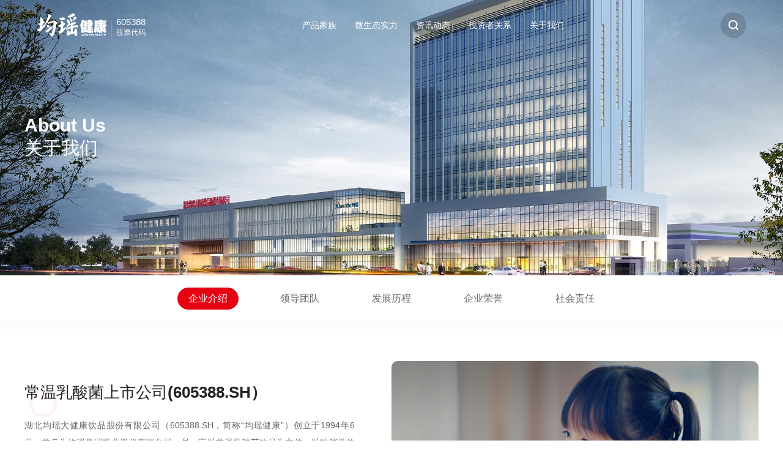

--- FILE ---
content_type: text/html; charset=utf-8
request_url: https://juneyaodairy.com/about/company/index.html
body_size: 8337
content:
<!DOCTYPE html>
<html>
<head>
    <meta charset="utf-8">
    <meta http-equiv="content-type" content="text/html" />
    <meta http-equiv="X-UA-Compatible" content="IE=edge">
    <meta name="renderer" content="webkit" />
    <meta name="author" content="上海集锦信息科技有限公司">
    <meta name="viewport" content="width=device-width, initial-scale=1, maximum-scale=1, user-scalable=no">
    <title>企业介绍-湖北均瑶大健康饮品股份有限公司</title>
    <meta name="keywords" content="企业介绍">
    <meta name="description" content="企业介绍">
    <link rel="stylesheet" type="text/css" href="/skin/css/font-awesome.css" />
    <link rel="stylesheet" type="text/css" href="/skin/css/swiper.css" />
    <link rel="stylesheet" type="text/css" href="/skin/css/global.css" />


</head>

<body>

<!-- 手机端导航 -->
<div class="m-header-nav">
    <div class="sp_header">
        <div class="sp_logo"><a href="/"><img src="/skin/images/logo.png" ><img src="/skin/images/logo_on.png" ></a></div>
        <div class="sp_nav"> <span></span> <span></span> <span></span> </div>
    </div>
    <div class="sjj_nav">
        <ul>
            <li><a href="/">网站首页</a></li>
                        <li class="sjj_nav_list">
                <a href="/product/index.html">产品家族</a><i class="sp_nav_xjb"></i>
                <ul>
                                        <li><a href="/product/probiotics/index.html">益生菌</a></li>
                                        <li><a href="/product/lactobacillus/index.html">乳酸菌</a></li>
                                        <li><a href="/product/mineral_water/index.html">矿泉水</a></li>
                                        <li><a href="/product/snacks/index.html">小零食</a></li>
                                    </ul>
            </li>
            
            <li>
                <a href="JavaScript:;" class="click_mo">微生态专家<i class="sp_nav_xjb"></i></a>
                <ul>
                    <li><a href="/probiotics/research.html">科研实力</a></li>
                    <li><a href="/probiotics/epigenetic.html">后生元</a></li>
                    <li><a href="/probiotics/proprietary_beads/6.html">益生菌</a> </li> 
                    <li><a href="/probiotics/lean_production.html">精益生产</a></li>
                </ul>
            </li>

                        <li class="sjj_nav_list">
                <a href="/news/index.html">资讯动态</a><i class="sp_nav_xjb"></i>
                <ul>
                                        <li><a href="/news/company/index.html">公司动态</a></li>
                                        <li><a href="/news/media/index.html">媒体报道</a></li>
                                        <li><a href="/news/program_title/index.html">节目冠名</a></li>
                                    </ul>
            </li>
                        <li class="sjj_nav_list">
                <a href="/investor/index.html">投资者关系</a><i class="sp_nav_xjb"></i>
                <ul>
                                        <li><a href="/investor/shares/index.html">股票信息</a></li>
                                        <li><a href="/investor/notice/index.html">公司公告</a></li>
                                        <li><a href="/investor/contact/index.html">投资者联系</a></li>
                                    </ul>
            </li>
            
            <li>
                <a href="JavaScript:;" class="click_mo">关于我们<i class="sp_nav_xjb"></i></a>
                <ul>
                    <li><a href="/about/company/index.html">企业概况</a></li>
                    <li><a href="/join/training/index.html">人才培养</a></li>
                    <li><a href="/contact/index.html">联系我们</a></li>
                </ul>
            </li>

        </ul>
    </div>
</div>


<link rel="stylesheet" type="text/css" href="/skin/css/animate.min.css" />


<header class="header">
    <a href="/" class="header_logo">
        <div class="header_logo_left"><img src="/skin/images/logo.png" /><img src="/skin/images/logo_on.png" /></div>
        <div class="header_logo_stock">
            <p>605388</p>
            <p>股票代码</p>
        </div>
    </a>
    <div class="header_nav">
                <div class="header_nav_list">
            <a href="/product/index.html" class="nav_list_title">产品家族</a>
            <div class="nav_list_down fadeIn animated">
                <div class="list_down_bg">
                                        <a href="/product/probiotics/index.html">益生菌</a>
                                        <a href="/product/lactobacillus/index.html">乳酸菌</a>
                                        <a href="/product/mineral_water/index.html">矿泉水</a>
                                        <a href="/product/snacks/index.html">小零食</a>
                                    </div>
            </div>
        </div>
        
        <div class="header_nav_list">
            <a href="/probiotics/research.html" class="nav_list_title">微生态实力</a>
            <div class="nav_list_down fadeIn animated">
                <div class="list_down_bg">
                    <a href="/probiotics/research.html">科研实力</a>
                    <a href="/probiotics/epigenetic.html">后生元</a>
                    <a href="/probiotics/proprietary_beads/6.html">益生菌</a>
                    <a href="/probiotics/lean_production.html">精益生产</a>
                </div>
            </div>
        </div>

                <div class="header_nav_list">
            <a href="/news/index.html" class="nav_list_title">资讯动态</a>
            <div class="nav_list_down fadeIn animated">
                <div class="list_down_bg">
                                        <a href="/news/company/index.html">公司动态</a>
                                        <a href="/news/media/index.html">媒体报道</a>
                                        <a href="/news/program_title/index.html">节目冠名</a>
                                    </div>
            </div>
        </div>
                <div class="header_nav_list">
            <a href="/investor/index.html" class="nav_list_title">投资者关系</a>
            <div class="nav_list_down fadeIn animated">
                <div class="list_down_bg">
                                        <a href="/investor/shares/index.html">股票信息</a>
                                        <a href="/investor/notice/index.html">公司公告</a>
                                        <a href="/investor/contact/index.html">投资者联系</a>
                                    </div>
            </div>
        </div>
        
        <div class="header_nav_list">
            <a href="JavaScript:;" class="nav_list_title">关于我们</a>
            <div class="nav_list_down fadeIn animated">
                <div class="list_down_bg">
                    <a href="/about/company/index.html">企业概况</a>
                    <a href="/join/training/index.html">人才培养</a>
                    <a href="/contact/index.html">联系我们</a>
                </div>
            </div>
        </div>

    </div>
    <div class="header_right">
        <a href="javascript:;" class="click_search"><img src="/skin/images/bn1.png" /><img src="/skin/images/bn1_on.png" /></a>
        <a href="#"><img src="/skin/images/bn2.png" /><img src="/skin/images/bn2_on.png" /></a>
    </div>
</header>


<div class="search">
    <div class="search_bg">
        <form class="search_content" action="/index/search/index" onsubmit="return checkSearch()">
            <div class="search_content_top">
                <a href="javascript:;" class="search_close">×</a>
            </div>
            <div class="search_content_bottom">
                <div class="search_content_bottom_bg"></div>
                <input type="search" name="keywords" value="" placeholder="请输入关键词搜索">
                <input type="submit" value="搜索">
            </div>
        </form>
    </div>
</div>
<script>
function checkSearch(){
  if ($("input[name='keywords']").val()){
  	return true;
  }
  return false;
}
</script>

<div class="DBanner">
    <div class="DBanner_img"><img src="/skin/images/bg12.jpg" /></div>
    <div class="DBanner_txt">
        <p>About Us</p>
        <p>关于我们</p>
    </div>
</div>


<div class="DNav" id="DNav">
    <div class="DNav_scr">
                <a href="/about/company/index.html" target="" class="DNav_list on sec_nav_363">企业介绍</a>
                <a href="/about/team/index.html" target="" class="DNav_list  sec_nav_365">领导团队</a>
                <a href="/about/development/index.html" target="" class="DNav_list  sec_nav_367">发展历程</a>
                <a href="/about/honor/index.html" target="" class="DNav_list  sec_nav_368">企业荣誉</a>
                <a href="/about/social_responsibility/index.html" target="" class="DNav_list  sec_nav_369">社会责任</a>
            </div>
</div>




<div class="pc_all Company">
    <div class="pc_all_content">
        <div class="Company_left">
            <div class="Company_left_title">常温乳酸菌上市公司<b>(605388.SH）</b></div>
            <div class="Company_left_txt">湖北均瑶大健康饮品股份有限公司（605388.SH，简称“均瑶健康”）创立于1994年6月，前身为均瑶集团乳业股份有限公司，是一家以常温乳酸菌饮品为主体，以功能性益生菌为核心突破的大健康科技创新企业。公司先后通过ISO9001国际质量体系、HACCP食品安全体系QS质量安全认证。2003年当选为中国乳制品工业协会副理事长单位，并被吸收为国际乳协正式会员。2020年8月18日，均瑶健康成功登陆A股资本市场，被誉为常温乳酸菌第一股。</div>
            <div class="Company_left_bottom">
                <div class="left_bottom_list">
                    <div class="bottom_list_dd">20+</div>
                    <div class="bottom_list_dt">功能性专利菌株</div>
                </div>
                <div class="left_bottom_list">
                    <div class="bottom_list_dd">1994</div>
                    <div class="bottom_list_dt">在“—杯牛奶强壮—个民族”的感召下成立</div>
                </div>
            </div>
        </div>
        <div class="Company_right click_video"><img src="/skin/images/bg13.jpg" /><span><img src="/skin/images/bn19.png" /></span></div>
    </div>
    <div class="SCompany_icon6"><div class="circle"></div></div>
    <div class="SCompany_icon7"><div class="circle"></div></div>
</div>


<div class="content_list_video">
    <div class="list_video_bg"></div>
    <div class="list_video_content">
        <div class="video_content_close"><span class="fa fa-close"></span></div>
        <video controlslist="nodownload" src="/skin/mp4/v3.mp4" type="video/mp4" controls class="video"></video>
    </div>
</div>



<div class="TCompany">
    <div class="TCompany_left"><img src="/skin/images/bg14.jpg" /></div>
    <div class="TCompany_right">
        <div class="TCompany_right_dd">聚焦微生态</div>
        <div class="TCompany_right_dt">
        	<p>2021年均瑶健康提出“二次创业”，以“掌握技术壁垒、达到国际领先、塑造核心竞争力”为战略布局，以“研-产-销产业链一体化”为目标，通过“技术挖掘+技术引入+产品研发”三业态协同布局，逐步构建从基础研究到工业化生产，再到终端销售的创新生态闭环，形成科技引领的核心竞争力，实现由“贸工技”到“技工贸”转型。</p>
            <p>经过近2年的耕耘，均瑶健康与食品工程第一学府江南大学等高校达成深度战略合作，完成了国内领先的益生菌原料生产企业润盈生物重整，建立起菌株研究-原料生产-产业化应用及销售的“铁三角”。近20株明星专利菌株加持的饮品、菌粉、休闲食品等多种形态的益生菌产品广受消费者青睐，“选益生菌看专利名”概念深入消费群体。</p>
        </div>
    </div>
    <div class="SCompany_icon1"><div class="circle"></div></div>
    <div class="SCompany_icon6"><div class="circle"></div></div>
    <div class="SCompany_icon7"><div class="circle"></div></div>
</div>









<div class="pc_all Company SCompany">
    <div class="pc_all_content">
        <div class="Company_left">
            <div class="Company_left_title">均瑶健康是我们的，更是社会的</div>
            <div class="Company_left_txt">
            在深化科技赋能的同时，均瑶健康以履行社会责任为己任，身体力行，使科研成果真正造福社会和人民。2020年初新冠疫情爆发，均瑶健康迅速行动起来，继协助集团全球购捐后，又捐赠价值6000 万元的乳酸菌饮品至抗疫一线。在精准扶贫过程中，均瑶健康携手革命老区英山开发矿泉水产业，作为全国二十个矿产资源开发、资产收益扶贫改革试点项目之一，让当地优势资源发展成为优势产业，助力乡村振兴。 2021年河南、湖北、山西先后遭遇洪涝灾害，为缓解受灾地区饮用水资源短缺的困境，预防食品、水源污染威胁受灾群众健康状况，均瑶健康第一时间向灾区就地捐赠价值2000万元的恩赐矿泉水、味动力乳酸菌饮品及UE君益生菌颗粒产品，并组织当地经销商开展就地救援。
            </div>
        </div>
        <div class="Company_right"><img src="/skin/images/bg15.jpg" /></div>
    </div>
    <div class="SCompany_content" id="SCompany_content">
        <div class="SCompany_content_dd">打造国际化快消品百年老店</div>
        <div class="SCompany_content_dt">
            目前，均瑶健康已长期绑定多款国际国内专利菌株，依托全球领先技术，用永恒的心永恒地创新，向“全球益生菌领导品牌”愿景迈进，打造国际化快消品百年老店，让世界共享健康。
        </div>
    </div>
    <div class="SCompany_icon3"><div class="circle"></div></div>
    <div class="SCompany_icon4"><div class="circle"></div></div>
    <div class="SCompany_icon5"><div class="circle"></div></div>
    <div class="SCompany_icon6"><div class="circle"></div></div>
    <div class="SCompany_icon7"><div class="circle"></div></div>
</div>




<div class="pc_all Culture">
    <div class="pc_all_content">
        <div class="Culture_left">
            <img src="/skin/images/bn32.png" class="Culture_left_img" />
            <img src="/skin/images/bn31.png" class="Culture_left_bg" />
            <ul>
                <li class="Culture_left_list on"><img src="/skin/images/bn26.png" /></li>
                <li class="Culture_left_list"><img src="/skin/images/bn27.png" /></li>
                <li class="Culture_left_list"><img src="/skin/images/bn28.png" /></li>
                <li class="Culture_left_list"><img src="/skin/images/bn29.png" /></li>
                <li class="Culture_left_list"><img src="/skin/images/bn30.png" /></li>
            </ul>
        </div>
        <div class="Culture_right">
            <div class="Culture_right_title">方法论</div>
            <div class="Culture_right_content">
                <div class="right_content_list on">
                    <div class="content_list_icon"><i class="fa fa-angle-down"></i></div>
                    <div class="content_list_dd">一使命：为社会创造价值，建国际化现代服务业百年老店</div>
                    <div class="content_list_dt"><span>均瑶集团所有的产业布局、投资，首先考虑的是为社会发展带来增量，为社会创造价值。</span></div>
                </div>
                <div class="right_content_list">
                    <div class="content_list_icon"><i class="fa fa-angle-down"></i></div>
                    <div class="content_list_dd">二个恒：恒心、恒新。持之以恒、持续创新</div>
                    <div class="content_list_dt"><span>均瑶集团是靠创新起家的，创新是均瑶的基因。我们常说“创新实现价值”，一个企业如果不具备创新能力就无法做到“可持续发展”。此外，均瑶集团还要历久恒新，任何时候都要有创新，并且还要有恒心，要坚持不懈地做下去，二十年，五十年以后，还要有创新的能力、活力。</span></div>
                </div>
                <div class="right_content_list">
                    <div class="content_list_icon"><i class="fa fa-angle-down"></i></div>
                    <div class="content_list_dd">三文化：效率文化、感恩文化、主人翁文化</div>
                    <div class="content_list_dt"><span>首先是效率文化，民营企业一定要讲究效率，效率优先是永远的主题。其次，还要感恩，感恩我们所在的时代，感恩改革开放政策，感恩一切帮助过集团发展的人和事。此外，还要树立主人翁文化，只有每一个员工在工作岗位上树立主人翁精神，那样团队力量才会更加强劲。三个文化是均瑶集团践行使命的一个非常重要的文化体系。</span></div>
                </div>
                <div class="right_content_list">
                    <div class="content_list_icon"><i class="fa fa-angle-down"></i></div>
                    <div class="content_list_dd">四满意：顾客、员工、股东、社会满意</div>
                    <div class="content_list_dt"><span>首先是顾客满意，只有顾客满意了，才会有市场，才能为社会带来价值。然后是员工满意，员工工作顺心，才能更好地服务客户。这样才能创造企业利润，给股东带来价值。最后是社会满意，均瑶不仅仅是一个提供现代服务的公司，还是一个立足中国发展的企业公民。“均瑶是我们的，更是社会的！”致力于成为卓越公司和优秀企业公民，是我们孜孜以求的目标，我们相信企业发展的越快，就应该承担更多的社会责任，为社会创造更多的价值。</span></div>
                </div>
                <div class="right_content_list">
                    <div class="content_list_icon"><i class="fa fa-angle-down"></i></div>
                    <div class="content_list_dd">五思维：战略、互联网、辩证、系统、法治思维</div>
                    <div class="content_list_dt"><span>建国际化现代服务业百年老店是均瑶集团最重要的战略思维，站在月球看地球，才能站得高，看得远。资源没有区域，通过互联网平台可以集聚零散的资源，全球的资源都可以为我所用，互联网思维就是要在传统业务中利用互联网实现资源对接，放大效益。辩证思维是指所有的工作都要回头看，总结回顾，找问题，再完善，员工跟上级要辩证要换位思考，上级跟员工也要辩证换位思考。系统思维是指每一个员工在各自的工作岗位上全面、系统地思考问题。法治思维是打造百年老店的基础，百年老店要持之以恒，法治思维是保障企业最好的武器。</span></div>
                </div>
            </div>
        </div>
    </div>
    <div class="SCompany_icon1"><div class="circle"></div></div>
    <div class="SCompany_icon2"><div class="circle"></div></div>
</div>






<div class="pc_all BCulture slideTxtBox">
    <div class="bd BCulture_top">
        <div class="BCulture_top_list">
            <div class="top_list_img"><img src="/skin/images/bg18.jpg" /></div>
            <div class="top_list_txt">
                <div class="list_txt_dd">核心价值观</div>
                <div class="list_txt_dt">客户至上 诚信共赢</div>
                <div class="list_txt_p">
                    <p>顾客第一，立足之本；诚信合作，发展秘诀。凭借一流的服务意识，换位思考的方式，为成功积累每一步。</p>
                    <p>我们服务的对象不仅包括外部的客户，也包括公司内部的同事：每一个部门都在为其他部门提供不同性质的服务。</p>
                    <p>换位思考 ,避免内耗。</p>
                </div>
            </div>
        </div>
        <div class="BCulture_top_list">
            <div class="top_list_img"><img src="/skin/images/bg19.jpg" /></div>
            <div class="top_list_txt">
                <div class="list_txt_dd">核心价值观</div>
                <div class="list_txt_dt">敢于创新 超越自我</div>
                <div class="list_txt_p">
                    <p>我们尊重现实，更梦想未来。追求卓越的热情，激励我们终身学习；稳步前进，不惧怕变革。我们深信：今天必将超越昨天！</p>
                    <p>均瑶集团的发展始终与“敢于创新、勤于创业”的精神紧紧联系在一起，与“胆大包天”、不断突破禁区联系在一起。</p>
                    <p>全体员工维护企业文化，每位员工都要有自我超越的空杯思想。</p>
                    <p>通过否定自我的方法重建自我在我们的文化中的积极意义。</p>
                </div>
            </div>
        </div>
    </div>
    <div class="pc_all_content hd BCulture_nav">
        <ul>
            <li class="BCulture_nav_list">
                <div class="nav_list_icon"><span><img src="/skin/images/bn33.png" /><img src="/skin/images/bn33_on.png" /></span></div>
                <div class="nav_list_title">
                    <div class="list_title_dd">客户至上 诚信共赢</div>
                    <div class="list_title_dt">换位思考 ,避免内耗</div>
                </div>
            </li>
            <li class="BCulture_nav_list">
                <div class="nav_list_icon"><span><img src="/skin/images/bn34.png" /><img src="/skin/images/bn34_on.png" /></span></div>
                <div class="nav_list_title">
                    <div class="list_title_dd">敢于创新 超越自我</div>
                    <div class="list_title_dt">通过否定自我的方法重建自我在我们的文化中的积极意义</div>
                </div>
            </li>
        </ul>
    </div>
</div>




<div class="Footer">
    <footer>
    <div class="Footer_top">
        <div class="Footer_top_left">
            <a href="/" class="top_left_logo"><img src="/skin/images/logo.png" /></a>
            <div class="top_left_b">
                <div class="left_b_l"><img src="/skin/images/bn17.png" /></div>
                <div class="left_b_r">
                    <div class="b_r_list">
                        <a href="https://werdery.tmall.com/search.htm?spm=a220m.1000858.1000725.8.52ff22a2yDa4Sd&user_number_id=2204276610655&rn=6215f258075fabc5b5005d590d9970c2&keyword=%BE%F9%D1%FE" target="_blank"><img src="/skin/images/bn84.png" />天猫</a>
                        <div class="r_list_down"><img src="/skin/images/tm.jpg" /></div>
                    </div>
                    <div class="b_r_list">
                        <a href="https://mall.jd.com/index-10064290.html?from=pc" target="_blank"><img src="/skin/images/bn85.png" />京东</a>
                        <div class="r_list_down"><img src="/skin/images/jd.jpg" /></div>
                    </div>
                    <div class="b_r_list">
                        <a href="javascript:;"><img src="/skin/images/bn86.png" />小程序</a>
                        <div class="r_list_down"><img src="/skin/images/xcx.jpg" /></div>
                    </div>
                    <div class="b_r_list">
                        <a href="javascript:;"><img src="/skin/images/bn15.png" />抖音</a>
                        <div class="r_list_down"><img src="/skin/images/dy.jpg" /></div>
                    </div>
                    <div class="b_r_list">
                        <a href="javascript:;"><img src="/skin/images/bn13.png" />订阅号</a>
                        <div class="r_list_down"><img src="/skin/images/dyh.jpg" /></div>
                    </div>
                    <div class="b_r_list">
                        <a href="javascript:;"><img src="/skin/images/bn13.png" />服务号</a>
                        <div class="r_list_down"><img src="/upload/image/20240328/b2a09b06d9f94e8a3896405998b34624.jpg" /></div>
                    </div>
                    <div class="b_r_list">
                        <a href="javascript:;"><img src="/skin/images/bn14.png" />小红书</a>
                        <div class="r_list_down"><img src="/skin/images/xhs.jpg" /></div>
                    </div>
                    <div class="b_r_list">
                        <a href="https://weibo.com/u/7072883319" target="_blank"><img src="/skin/images/bn16.png" />微博</a>
                        <div class="r_list_down"><img src="/skin/images/wb.jpg" /></div>
                    </div>
                </div>
            </div>
        </div>
        <div class="Footer_top_right">
                        <div class="top_right_list">
                <div class="right_list_dd"><a href="/product/index.html">产品家族</a></div>
                <div class="right_list_dt">
                                        <p><a href="/product/probiotics/index.html">益生菌</a></p>
                                        <p><a href="/product/lactobacillus/index.html">乳酸菌</a></p>
                                        <p><a href="/product/mineral_water/index.html">矿泉水</a></p>
                                        <p><a href="/product/snacks/index.html">小零食</a></p>
                                    </div>
            </div>
                        <div class="top_right_list">
                <div class="right_list_dd"><a href="/probiotics/research.html">微生态实力</a></div>
                <div class="right_list_dt">
                    <p><a href="/probiotics/research.html">科研实力</a></p>
                    <p><a href="/probiotics/epigenetic.html">后生元</a></p>
                    <p><a href="/probiotics/proprietary_beads/6.html">益生菌</a> </p>       
                    <p><a href="/probiotics/lean_production.html">精益生产</a></p>
                </div>
            </div>
                            <div class="top_right_list">
                    <div class="right_list_dd"><a href="/news/index.html">资讯动态</a></div>
                    <div class="right_list_dt">
                                                <p><a href="/news/company/index.html">公司动态</a></p>
                                                <p><a href="/news/media/index.html">媒体报道</a></p>
                                                <p><a href="/news/program_title/index.html">节目冠名</a></p>
                                            </div>
                </div>
                                <div class="top_right_list">
                    <div class="right_list_dd"><a href="/investor/index.html">投资者关系</a></div>
                    <div class="right_list_dt">
                                                <p><a href="/investor/shares/index.html">股票信息</a></p>
                                                <p><a href="/investor/notice/index.html">公司公告</a></p>
                                                <p><a href="/investor/contact/index.html">投资者联系</a></p>
                                            </div>
                </div>
                
            <div class="top_right_list">
                <div class="right_list_dd"><a href="JavaScript:;">关于我们</a></div>
                <div class="right_list_dt">
                    <p><a href="/about/company/index.html">企业概况</a></p>
                    <p><a href="/join/training/index.html">人才培养</a></p>
                    <p><a href="/contact/index.html">联系我们</a></p>             
                </div>
            </div>


        </div>
    </div>
    <div class="Footer_Copyright">
        <div class="Footer_Copyright_left">Copyright © 2022 湖北均瑶大健康饮品股份有限公司  All Rights Reserved.  <a href="http://beian.miit.gov.cn/" rel="nofollow" target="_blank" class="Footer_Copyright_left">鄂ICP备19010514号-1</a></div>
        <a href="http://www.jijinweb.com/" target="_blank" class="Footer_Copyright_left">技术支持：集锦科技</a>
    </div>
</footer>

<script>
var _hmt = _hmt || [];
(function() {
  var hm = document.createElement("script");
  hm.src = "https://hm.baidu.com/hm.js?623b3a939a5146b25df81841a6647856";
  var s = document.getElementsByTagName("script")[0]; 
  s.parentNode.insertBefore(hm, s);
})();
</script>
<script src="/static/js/jquery.min.js"></script>   
<!--<script src="/static/tongji/tongji.js?id=tccO42en"></script>-->
</div>












</body>





<script type="text/javascript" src="/skin/js/jquery-3.5.1.min.js"></script>
<script type="text/javascript" src="/skin/js/global.js"></script>
<script type="text/javascript" src="/skin/js/count.js"></script>
<script type="text/javascript" src="/skin/js/plugin2.js"></script>
<script type="text/javascript" src="/skin/js/wow.js"></script>
<script type="text/javascript">
    jQuery(".slideTxtBox").slide({trigger:"mouseover"});
</script>
<script>
   $(document).ready(function($){
       
        
        var width = $(window).width();
        if( width < 1600 ){
            $(function(){
                fixed_menu(".DNav");	
            });
            function fixed_menu(obj){
                var m_top=$(obj).offset().top;
                $(window).scroll(function () {
                    if ($(window).scrollTop() >= m_top - 150) {
                        $('.counter-demo-4').leoTextAnimate({delay:0,autorun:true,fixed:[',',':','.'],start:'-'});
                    }
                });	
            };
        }else{
            $(function(){
                fixed_menu(".DNav");	
            });
            function fixed_menu(obj){
                var m_top=$(obj).offset().top;
                $(window).scroll(function () {
                    if ($(window).scrollTop() >= m_top - 350) {
                        $('.counter-demo-4').leoTextAnimate({delay:0,autorun:true,fixed:[',',':','.'],start:'-'});
                    }
                });	
            };
        }
    });
</script>
</html>

--- FILE ---
content_type: text/css
request_url: https://juneyaodairy.com/skin/css/global.css
body_size: 45196
content:
@charset "utf-8";
/**
* @software         [JiJinCMS]
* @author           [上海集锦信息科技有限公司]
* @website          [http://www.jijinweb.com]
* @email            [sunny@jijinweb.com]
**/

input[type="button"], input[type="submit"], input[type="reset"] {
     -webkit-appearance: none;
}
textarea {  
    -webkit-appearance: none;
}

*{font-family:"Source Han Sans CN","microsoft yahei",arial,"STXihei";}

a{ margin:0px; padding:0px; border:0px; text-decoration:none; color:#555555; font-size:13px;transition: all 0.3s ease 0s;
-webkit-transform: all 0.3s ease 0s;  -webkit-tap-highlight-color: transparent; outline: none;}
a:hover{ text-decoration:none;
       transition: all 0.3s ease 0s; -webkit-transform: all 0.3s ease 0s;}
*{ padding:0px; margin:0px; border:0px; -webkit-box-sizing:border-box; -moz-box-sizing:border-box; box-sizing:border-box; outline: none;}
/* background:rgba(0,0,0,0);filter:progid:DXImageTransform.Microsoft.gradient(startcolorstr=#7F000000,endcolorstr=#7F000000);*/
li{ list-style:none;}
.clear:after{content: "";display: block;height: 0;clear: both;visibility: hidden;}
.clear{zoom: 1;}/* 触发 hasLayout */ 
img{ vertical-align: middle;}
input:focus{ outline: none;}/*去除按钮选中的高亮标签*/
textarea:focus{ outline: none;}/*去除文本框选中的高亮标签*/
button:focus{ outline: none;}/*去除按钮选中的高亮标签*/
select:focus{ outline: none;}/*去除下拉框选中的高亮标签*/
img{vertical-align: middle;}
div,p,table,td,ul,li,span,a,ol,input,label{ padding:0px; margin:0px; border:0px;}
input[type="submit"]{ cursor: pointer;}
input::-ms-input-placeholder{ /* Internet Explorer 10+ */ color:#999999; font-size:15px;}
input::-webkit-input-placeholder{ /* WebKit browsers */ color:#999999; font-size:15px;}
input::-moz-placeholder{ /* Mozilla Firefox 4 to 18 */  color:#999999; font-size:15px;}
input::-moz-placeholder{ /* Mozilla Firefox 19+ */ color:#999999; font-size:15px;}
input::-moz-placeholder{ /* Mozilla Firefox 19+ */ color:#999999; font-size:15px;}
textarea::-webkit-input-placeholder{color:#999999; font-size:15px; font-family:"Source Han Sans CN","microsoft yahei",arial,"STXihei";}



.search input::-ms-input-placeholder{ /* Internet Explorer 10+ */ color:#999; font-size:16px;}
.search input::-webkit-input-placeholder{ /* WebKit browsers */ color:#999; font-size:16px;}
.search input::-moz-placeholder{ /* Mozilla Firefox 4 to 18 */  color:#999; font-size:16px;}
.search input::-moz-placeholder{ /* Mozilla Firefox 19+ */ color:#999; font-size:16px;}
.search input::-moz-placeholder{ /* Mozilla Firefox 19+ */ color:#999; font-size:16px;}



video::-internal-media-controls-download-button {
    display:none;
}
video::-webkit-media-controls-enclosure {
    overflow:hidden;
}
video::-webkit-media-controls-panel {
    width: calc(100% + 30px); 
}

input:-webkit-autofill { 
-webkit-box-shadow: 0 0 0px 1000px white inset; 
}


.fl{ float:left;}
.fr{ float:right;}
/*渐变从左向右*/
.jianbian2{
    height: 200px;
    background: -webkit-linear-gradient(to right,blue, yellow); /* Safari 5.1 - 6.0 */
    background: -o-linear-gradient(to right,blue, yellow); /* Opera 11.1 - 12.0 */
    background: -moz-linear-gradient(to right,blue, yellow); /* Firefox 3.6 - 15 */
    background: linear-gradient(to right,white, yellow); /* 标准的语法（必须放在最后） */
}

/*黑白照片*/
.gray { 
-webkit-filter: grayscale(100%); 
   -moz-filter: grayscale(100%); 
    -ms-filter: grayscale(100%); 
     -o-filter: grayscale(100%); 
        filter: grayscale(100%); 
        filter: gray; 
}

.gray:hover { 
-webkit-filter: grayscale(0%); 
   -moz-filter: grayscale(0%); 
    -ms-filter: grayscale(0%); 
     -o-filter: grayscale(0%); 
        filter: grayscale(0%); 
        filter: gray; 
}
/*图片变大*/
.tra{
-webkit-transform: scale(1);
   -moz-transform: scale(1);
    -ms-transform: scale(1);
     -o-transform: scale(1);
           filter: scale(1);
           filter: transform;
       transition: all 0.5s ease 0s;
-webkit-transform: all 0.5s ease 0s; 
	cursor:pointer;
	
}
.tra:hover{
-webkit-transform: scale(1.15);
   -moz-transform: scale(1.15);
    -ms-transform: scale(1.15);
     -o-transform: scale(1.15);
           filter: scale(1.15);
           filter: transform;
       transition: all 0.5s ease 0s;
-webkit-transform: all 0.5s ease 0s; 
	cursor:pointer;

	
}

/*图片翻转*/
.flip{
	-webkit-transform: rotate(0deg);
       -moz-transform: rotate(0deg);
        -ms-transform: rotate(0deg);
         -o-transform: rotate(0deg);
            transform: rotate(0deg);
           transition: all 0.5s ease;
    -webkit-transform: all 0.5s ease;
 }
.flip:hover{
	-webkit-transform: rotate(360deg);
       -moz-transform: rotate(360deg);
        -ms-transform: rotate(360deg);
         -o-transform: rotate(360deg);
            transform: rotate(360deg);
           transition: all 0.5s ease; -webkit-transform: all 0.5s ease;  
	cursor:pointer;
}





.pc_all .pc_all_content{ max-width: 1400px; margin: 0 auto; width: 100%;}



.header{ position: absolute; z-index: 2; display: flex; align-items: center; width: 100%; left: 0; top: 40px; justify-content: space-between; padding: 0px 60px;}
.index .header{ position: fixed;}
.header .header_logo{ display: flex; align-items: flex-end;}
.header .header_logo .header_logo_left{ position: relative; width: 114px; height: 38px;}
.header .header_logo .header_logo_left img{ position: absolute;transition: all 0.5s ease; -webkit-transform: all 0.5s ease;  }
.header .header_logo .header_logo_left img:last-child{ opacity: 0;}
.header .header_logo .header_logo_stock{ color: #fff; text-align: center; padding-left: 8px; margin-left: 8px; position: relative; line-height: 14px;transition: all 0.5s ease; -webkit-transform: all 0.5s ease;}
.header .header_logo .header_logo_stock::before{ content: ""; display: inline-block; width: 1px; height: 27px; background: rgba(255,255,255,.2); position: absolute;; left: 0; bottom: 0;transition: all 0.5s ease; -webkit-transform: all 0.5s ease; }
.header .header_logo .header_logo_stock p{ font-size: 15px; margin-top:3px;}
.header .header_logo .header_logo_stock p:last-child{ font-size: 12px;}
.header .header_nav{ display: flex; align-items: center;}
.header .header_nav .header_nav_list{ margin-right: 48px; position:relative;}
.header .header_nav .header_nav_list:last-child{ margin-right: 0px;}
.header .header_nav .header_nav_list .nav_list_title{ font-size: 16px; color: #fff;}
.header .header_nav .header_nav_list .nav_list_down{ position:absolute; top:100%; left:50%; transform:translateX(-50%); width:115px;padding-top: 15px; display:none;}
.header .header_nav .header_nav_list:hover .nav_list_down{ display:block;}
.header .header_nav .header_nav_list .nav_list_down .list_down_bg{ border-radius:8px; overflow:hidden; background:rgba(0,0,0,.3); }
.header .header_nav .header_nav_list .nav_list_down:before{ content: ""; position: absolute; top: 10px; left: 0; right: 0; margin: 0 auto; display: inline-block; width: 0; height: 0; border-left: 5px solid transparent; border-right: 5px solid transparent; border-bottom: 5px solid rgba(0,0,0,.3);}
.header .header_nav .header_nav_list .nav_list_down a{ display:inline-block; width:100%; line-height:38px; font-size:14px; color:#fff; text-align:center;}
.header .header_nav .header_nav_list .nav_list_down a:hover{ background:#e60012;}

.header .header_nav .header_nav_list:hover .nav_list_title{ color: #e60012;}
.header .header_right{ display: flex; align-items: center;}
.header .header_right a{ display: flex; align-items: center; justify-content: center; position: relative; width: 42px; height: 42px; background: rgba(0,0,0,.15); border-radius: 100%;}
.header .header_right a:hover{ background: #e60012;}
.header .header_right a:last-child{ margin-left: 10px; display: none;}
.header .header_right a img{ position: absolute;transition: all 0.5s ease; -webkit-transform: all 0.5s ease;}
.header .header_right a img:last-child{ opacity: 0;}
.header.on .header_logo .header_logo_left img{ opacity: 0;transition: all 0.5s ease; -webkit-transform: all 0.5s ease; }
.header.on .header_logo .header_logo_left img:last-child{ opacity: 1;}
.header.on .header_logo .header_logo_stock::before{ background: rgba(0,0,0,.2);transition: all 0.5s ease; -webkit-transform: all 0.5s ease; }
.header.on .header_logo .header_logo_stock{ color: #e60012;transition: all 0.5s ease; -webkit-transform: all 0.5s ease;}
.header.on .header_nav .header_nav_list .nav_list_title{ color: #555555;}
.header.on .header_right a{ background: rgba(0,0,0,.08);}
.header.on .header_right a:hover{ background: #e60012;}
.header.on .header_right a:hover img{ opacity: 1; transition: all 0.5s ease; -webkit-transform: all 0.5s ease;}
.header.on .header_right a:hover img:last-child{ opacity: 0;}
.header.on .header_right a img{ opacity: 0;transition: all 0.5s ease; -webkit-transform: all 0.5s ease;}
.header.on .header_right a img:last-child{ opacity: 1;}
.header.on .header_nav .header_nav_list:hover .nav_list_title{ color: #e60012;}


.PRO .header{ position: relative; height: 122px; background: #fff; box-shadow: 0px 0px 15px rgba(0,0,0,.1); top:0px;}
.PRO .header .header_logo .header_logo_left img{ opacity: 0;transition: all 0.5s ease; -webkit-transform: all 0.5s ease; }
.PRO .header .header_logo .header_logo_left img:last-child{ opacity: 1;}
.PRO .header .header_logo .header_logo_stock::before{ background: rgba(0,0,0,.2);transition: all 0.5s ease; -webkit-transform: all 0.5s ease; }
.PRO .header .header_logo .header_logo_stock{ color: #e60012;transition: all 0.5s ease; -webkit-transform: all 0.5s ease;}
.PRO .header .header_nav .header_nav_list .nav_list_title{ color: #555555;}
.PRO .header .header_right a{ background: rgba(0,0,0,.08);}
.PRO .header .header_right a:hover{ background: #e60012;}
.PRO .header .header_right a:hover img{ opacity: 1; transition: all 0.5s ease; -webkit-transform: all 0.5s ease;}
.PRO .header .header_right a:hover img:last-child{ opacity: 0;}
.PRO .header .header_right a img{ opacity: 0;transition: all 0.5s ease; -webkit-transform: all 0.5s ease;}
.PRO .header .header_right a img:last-child{ opacity: 1;}






.Banner{ width: 100%; height: 100%;}
.Banner .Banner_content{ height: 100%; width: 100%;}
.Banner .Banner_content .Banner_content_top{ height: 100%; width: 100%;}
.Banner .Banner_content .Banner_content_top .swiper-container{ height: 100%; width: 100%;}
.Banner .banner_list{ display: flex; align-items: center;}
.Banner .banner_list .banner_list_po{ max-width: 1400px; margin: 0 auto; width: 100%;}
.Banner .banner_list .banner_list_po .list_po_title{ font-size: 64px; color: #fff; line-height: 76px;}
.Banner .banner_list .banner_list_po .list_po_title p{ display: none;}
.Banner .banner_list .banner_list_po .list_po_title .Notes{ line-height: 12px;}
.Banner .banner_list .banner_list_po .list_po_title .Notes span{ font-size: 12px; opacity: .5;}
.Banner .banner_list.swiper-slide-active .banner_list_po .list_po_title p{ display: block;}
.Banner .banner_list .banner_list_po .list_po_btn{ width: 156px; height: 52px; display: flex; align-items: center; justify-content: center; border-radius: 100px; border: 2px solid rgba(255,255,255,.4); font-size: 16px; color: #fff; margin-top: 38px; display: none;}
.Banner .banner_list.swiper-slide-active .banner_list_po .list_po_btn{ display: flex;}
.Banner .banner_list .banner_list_po .list_po_btn:hover{ background: #e60012; border: 2px solid #e60012;}
.banner .banner_list .banner_list_po .list_po_btn img{ margin-left: 5px;}
.Banner .banner_list2 .banner_list_po .list_po_btn img{ margin-left: 0px; margin-right: 5px;}
.Banner .Banner_content .content_bottom_dots{  position:absolute; left:0; bottom:52px; max-width:1400px; margin:0 auto; right:0; z-index:22; display:flex; align-items: center; justify-content: center;}
.Banner .Banner_content .content_bottom_dots .bottom_dots_list{ width:24px; height:24px; position:relative; display:flex; align-items:center; justify-content:center; margin-right:18px; cursor:pointer;}
.Banner .Banner_content .content_bottom_dots .bottom_dots_list:last-child{ margin-right:0px;}
.Banner .Banner_content .content_bottom_dots .bottom_dots_list span{ display:inline-block; width:8px; height:8px; border-radius:100%; background:#fff; position:absolute;}
.Banner .Banner_content .content_bottom_dots .bottom_dots_list .dots_list_svg{ opacity:0;transition: all 0.5s ease 0s; -webkit-transform: all 0.5s ease 0s;position:relative; width:24px; height:24px;}
.Banner .Banner_content .content_bottom_dots .bottom_dots_list.on .dots_list_svg{ opacity:1;transition: all 0.5s ease 0s; -webkit-transform: all 0.5s ease 0s; }
.Banner .Banner_content .content_bottom_dots .bottom_dots_list.on .dots_list_svg svg{ position:absolute; left:50%; top:50%; transform:translate(-50%,-50%);}
.Banner .Banner_content .content_bottom_dots .bottom_dots_list.on svg .jdt2{ transform: rotate(-90deg); transform-origin:32px; }
.Banner .Banner_content .content_bottom_dots .bottom_dots_list.on svg .jdts2{ animation: jtd2 infinite 6s linear; }
.Banner .Banner_content .content_bottom_dots.on .bottom_dots_list.on svg .jdts2{ animation: jtd2 infinite 4.9s linear; }
@keyframes jtd2{
    0%{ stroke-dasharray:0 60; stroke-dashoffset: 0;}
    100%{ stroke-dasharray:60 0; stroke-dashoffset: 0;}
}



.Scroll{ position: absolute; right: 60px; bottom: 60px; width: 32px; height: 32px; display: flex; align-items: center; justify-content: center; border-radius: 100%; border: 1px solid rgba(255,255,255,.56); z-index: 20; animation:mymove 1s infinite; -webkit-animation:mymove 1s infinite; /* Safari and Chrome */}
.Scroll span{ width: 13px; height: 13px; position: relative;}
.Scroll span img{ opacity: 1; position: absolute; left: 0; transition: all 0.5s ease; -webkit-transform: all 0.5s ease;}
.Scroll span img:last-child{ opacity: 0;}
.Scroll.on span img{ opacity: 0; transition: all 0.5s ease; -webkit-transform: all 0.5s ease;}
.Scroll.on span img:last-child{ opacity: 1;}
.Scroll.on{ border: 1px solid rgba(102,102,102,.4);}


@keyframes mymove
{
	0% {bottom:60px;}
	50% {bottom:70px;}
	100% {bottom:60px;}
}

@-webkit-keyframes mymove /* Safari and Chrome */
{
	0% {bottom:60px;}
	50% {bottom:70px;}
	100% {bottom:60px;}
}



.product{ height: 100%; width: 100%;}
.product .product_list{ display: flex; align-items: center;}
.product .swiper-pagination{ bottom: 52px;}
.product .swiper-pagination span{ width: 10px; height: 10px; background: #e50014;}




.innovation{ background: #e60012; position: relative;}
.innovation img{ max-width: 100%;}
.innovation .innovation_icon1{ position: absolute; left: 0; top: 11%; animation:mymove1 5s infinite; -webkit-animation:mymove1 5s infinite;}
.innovation .innovation_icon2{ position: absolute; right: 0; bottom: 0; width: 100%; height: 100%;}
@keyframes mymove1
{
	0% {left:0px;}
	50% {left:-1.042vw;}
	100% {left:0px;}
}
@-webkit-keyframes mymove1 /* Safari and Chrome */
{
	0% {left:0px;}
	50% {left:-1.042vw;}
	100% {left:0px;}
}

.innovation .innovation_icon2 img{ width: 100%;}
.innovation .innovation_icon3:hover{animation-play-state: paused;}
.innovation .innovation_icon3:hover .innovation_icon3_con{animation-play-state: paused;}
.innovation .innovation_icon4:hover{animation-play-state: paused;}
.innovation .innovation_icon4:hover .innovation_icon3_con{animation-play-state: paused;}
.innovation .innovation_icon5:hover{animation-play-state: paused;}
.innovation .innovation_icon5:hover .innovation_icon3_con{animation-play-state: paused;}
.innovation .innovation_icon3{ position: absolute;left: 35%; top: 20%; z-index: 50; animation: spin2 10s infinite linear; transform-origin: 30% 1.563vw;}
.innovation .innovation_icon3 .innovation_icon3_con{animation: spin-reverse2 10s infinite linear; width: 6.1999vw; height: 6.1999vw; border-radius: 100%; display: flex; align-items: center; justify-content: center; flex-direction: column; font-size: 1.042vw; color: rgba(255,255,255,.34); position: relative;}
.innovation .innovation_icon3_con p{ position: relative;}
.innovation .innovation_icon3_con::before{ content: ""; display: inline-block; width: 100%; height: 100%; background: url(../images/bn8.png) no-repeat 50%/cover; background-size: 100%; left: 0; top: 0; position: absolute; opacity: 1;transition: all 0.5s ease; -webkit-transform: all 0.5s ease;}
.innovation .innovation_icon3_con::after{ content: ""; display: inline-block; width: 100%; height: 100%; background: url(../images/bn8_on.png) no-repeat 50%/cover; background-size: 100%; left: 0; top: 0; position: absolute; opacity: 0;transition: all 0.5s ease; -webkit-transform: all 0.5s ease;}
.innovation .innovation_icon4{ position: absolute; right: 16%; top: 22%; z-index: 50;  animation: spin2 10s infinite linear; transform-origin: 30% 1.563vw;}
.innovation .innovation_icon3_con:hover::before{ opacity: 0;transition: all 0.5s ease; -webkit-transform: all 0.5s ease;}
.innovation .innovation_icon3_con:hover::after{ opacity: 1;transition: all 0.5s ease; -webkit-transform: all 0.5s ease;}
.innovation .innovation_icon4 .innovation_icon3_con{animation: spin-reverse2 10s infinite linear;width: 3.126vw; height: 3.126vw; border-radius: 100%; display: flex; align-items: center; justify-content: center; flex-direction: column; font-size: 12px; color: rgba(255,255,255,.34); }
@keyframes spin2{
    to{transform: rotate(-1turn);}
}
@keyframes spin-reverse2{
    from{
        transform:rotate(-1turn);
    }
}

.innovation .innovation_icon5{ position: absolute; right: 16%; bottom: 15%; z-index: 50;  animation: spin3 10s infinite linear; transform-origin: 30% 3.126vw;}
.innovation .innovation_icon5 .innovation_icon3_con{animation: spin-reverse3 10s infinite linear;width: 4.689vw; height: 4.689vw; border-radius: 100%; display: flex; align-items: center; justify-content: center; flex-direction: column; font-size: 1.042vw; color: rgba(255,255,255,.34); }
@keyframes spin3{
    to{transform: rotate(1turn);}
}
@keyframes spin-reverse3{
    from{
        transform:rotate(1turn);
    }
}


.innovation .innovation_content{ position: absolute; z-index: 10; left: 14%; top: 35%;}
.innovation .innovation_content .innovation_content_list{ display: none;}
.innovation .innovation_content .innovation_content_list.on{ display: block;}
.innovation .innovation_content .innovation_content_list .content_list_top{ font-size: 0.9378vw; color: #fff; margin-bottom: 0.6773vw;}
.innovation .innovation_content .innovation_content_list .content_list_title{ font-size: 2.2924vw; color: #fff; line-height: 2.8134vw; margin-bottom: 1.8235vw;}
.innovation .innovation_content .innovation_content_list .content_list_txt{ font-size: 0.9378vw; color: #fff; margin-bottom: 2.8655vw;}
.innovation .innovation_content .innovation_content_list .content_list_txt p{ position: relative; padding-left: 0.7294vw; margin-bottom: 0.6773vw;}
.innovation .innovation_content .innovation_content_list .content_list_txt p::before{ content: ""; display: inline-block; width: 0.2084vw; height: 0.2084vw; background: #fff; border-radius: 100%; position: absolute;; left: 0; top: 0.521vw;}
.innovation .innovation_content .innovation_content_list .content_list_txt p:last-child{ margin-bottom: 0px;}
.innovation .innovation_content .innovation_content_list .content_list_btn{ width: 8.1276vw; height: 2.7092vw; display: flex; align-items: center; justify-content: center; border-radius: 100px; border: 2px solid rgba(255,255,255,.4); font-size: 0.8336vw; color: #fff; margin-top: 1.9798vw;}
.innovation .innovation_content .innovation_content_list .content_list_btn span{ margin-left: 0.2605vw; position: relative; display: flex; align-items: center; justify-content: center; width: 0.8857vw; height: 0.7294vw;}
.innovation .innovation_content .innovation_content_list .content_list_btn span img{ position: absolute; left: 0; transition: all 0.5s ease; -webkit-transform: all 0.5s ease;}
.innovation .innovation_content .innovation_content_list .content_list_btn span img:last-child{ opacity: 0;}
.innovation .innovation_content .innovation_content_list .content_list_btn:hover{ background: #fff; border: 2pxsolid #fff; color: #e60012;}
.innovation .innovation_content .innovation_content_list .content_list_btn:hover span img{ opacity: 0; transition: all 0.5s ease; -webkit-transform: all 0.5s ease;}
.innovation .innovation_content .innovation_content_list .content_list_btn:hover span img:last-child{ opacity: 1;}
.innovation .innovation_img{ position: absolute; width: 60%; right: 0; height: 100%;}
.innovation .innovation_img .innovation_img_list{ width: 8.0234vw; height: 8.0234vw; border:2px solid #fff; border-radius: 100%; position: absolute; cursor: pointer; transition: all 0.5s ease; -webkit-transform: all 0.5s ease;
-webkit-transform: scale(1);
   -moz-transform: scale(1);
    -ms-transform: scale(1);
     -o-transform: scale(1);
           filter: scale(1);
           filter: transform;
       transition: all 0.5s ease 0s;
-webkit-transform: all 0.5s ease 0s; 
}
.innovation .innovation_img .innovation_img_list img{ position:relative; z-index:5;}
.innovation .innovation_img .innovation_img_list:before,.innovation .innovation_img .innovation_img_list:after{
      content: "";
  width: 10.2637vw;
  height: 10.2637vw;
  border-radius: 50%;
  background: #FFF;
  position: absolute;
  left: -1.3025vw;
  top: -1.3025vw;
          -webkit-animation:animloader14 2s ease-out both;
	-moz-animation:animloader14 2s ease-out both;
	-o-animation:animloader14 2s ease-out both;
	animation:animloader14 2s ease-out both;
	-webkit-animation-iteration-count:infinite;
	-moz-animation-iteration-count:infinite;
	-o-animation-iteration-count:infinite;
	animation-iteration-count:infinite;
	
    transition-delay: 0.3s;
}

.innovation .innovation_img .innovation_img_list:after{-webkit-animation-delay:1s;-moz-animation-delay:1s;-o-animation-delay:1s;animation-delay:1s;}




/*.innovation .innovation_img .innovation_img_list:hover:before,.innovation .innovation_img .innovation_img_list:hover:after{animation-play-state: paused;}*/
.innovation .innovation_img .innovation_img_list{ background: #fff;}
.innovation .innovation_img .innovation_img_list img{ width: 100%; height: 100%; object-fit: cover; border-radius:100%;}
.innovation .innovation_img .innovation_img_list1{ bottom: 6%; left: 0; z-index: 111;}
.innovation .innovation_img .innovation_img_list1.in{ bottom: 52%; left: 75%; z-index: 10;}
.innovation .innovation_img .innovation_img_list2{ bottom: 10%; left: 0; z-index: 111;}
.innovation .innovation_img .innovation_img_list3{ bottom: 52%; left: 75%; z-index: 111;}
.innovation .innovation_img .innovation_img_list.on{ width: 36.0532vw; height: 36.0532vw; border: 0.7815vw solid #fff; transition: all 0.5s ease; -webkit-transform: all 0.5s ease; bottom: 12%; left: 12%; transition: all 0.5s ease; -webkit-transform: all 0.5s ease; bottom:5vw;}
.innovation .innovation_img .innovation_img_list.on:before,.innovation .innovation_img .innovation_img_list.on:after{ width:0px; height:0px;animation-play-state: paused;
    transition-delay: 0s;
}
.innovation .innovation_img .innovation_img_list:hover{
	-webkit-transform: scale(1.05);
	   -moz-transform: scale(1.05);
	    -ms-transform: scale(1.05);
	     -o-transform: scale(1.05);
	           filter: scale(1.05);
	           filter: transform;
	       transition: all 0.5s ease 0s;
	-webkit-transform: all 0.5s ease 0s; 
}

@-webkit-keyframes animloader14 {
  0% {
    transform: scale(.6);
    opacity: 1;
  }
  100% {
    transform: scale(1);
    opacity: 0;
  }
}
@keyframes animloader14 {
  0% {
    transform: scale(.6);
    opacity: 1;
  }
  100% {
    transform: scale(1);
    opacity: 0;
  }
}




.News .pc_all_content{ display: flex; align-items: center; justify-content: space-between; background: url(../images/bn12.png) no-repeat 0% 85%; height: 100%;}
.News .pc_all_content .News_left{ width: 30%;}
.News .pc_all_content .News_left .News_left_top{ font-size: 18px; color: #e60012;}
.News .pc_all_content .News_left .News_left_title{ font-size: 44px; color: #e60012; line-height: 54px; margin-top: 10px;}
.News .pc_all_content .News_left .News_left_btn{ width: 156px; height: 52px; display: flex; align-items: center; justify-content: center; border-radius: 100px; border: 2px solid rgba(234,38,54,.4); font-size: 16px; color: #e60012; margin-top: 80px;}
.News .pc_all_content .News_left .News_left_btn span{ margin-left: 5px; position: relative; display: flex; align-items: center; justify-content: center; width: 17px; height: 14px;}
.News .pc_all_content .News_left .News_left_btn span img{ position: absolute; left: 0; transition: all 0.5s ease; -webkit-transform: all 0.5s ease;}
.News .pc_all_content .News_left .News_left_btn span img:last-child{ opacity: 0;}
.News .pc_all_content .News_left .News_left_btn:hover span img{ opacity: 0; transition: all 0.5s ease; -webkit-transform: all 0.5s ease;}
.News .pc_all_content .News_left .News_left_btn:hover{ background: #e60012; color: #fff;}
.News .pc_all_content .News_left .News_left_btn:hover span img:last-child{ opacity: 1;}
.News .pc_all_content .News_right{ display: flex; align-items: center; width: 70%; justify-content: space-between;}
.News .pc_all_content .News_right_list{ display: inline-block; width: 48%;}
.News .pc_all_content .News_right_list .right_list_img{ margin-bottom: 30px; overflow: hidden; border-radius: 10px;}
.News .pc_all_content .News_right_list .right_list_img img{ width: 100%; height: 275px; object-fit: cover; border-radius: 10px;
-webkit-transform: scale(1);
   -moz-transform: scale(1);
    -ms-transform: scale(1);
     -o-transform: scale(1);
           filter: scale(1);
           filter: transform;
       transition: all 0.5s ease 0s;
-webkit-transform: all 0.5s ease 0s; 
}
.News .pc_all_content .News_right_list:hover .right_list_img img{
	-webkit-transform: scale(1.15);
	   -moz-transform: scale(1.15);
	    -ms-transform: scale(1.15);
	     -o-transform: scale(1.15);
	           filter: scale(1.15);
	           filter: transform;
	       transition: all 0.5s ease 0s;
	-webkit-transform: all 0.5s ease 0s; 
}
.News .pc_all_content .News_right_list .right_list_txt .list_txt_time{ font-size: 16px; color: #e60012; margin-bottom: 10px;}
.News .pc_all_content .News_right_list .right_list_txt .list_txt_con .txt_con_dd{ font-size: 18px; color: #333333; font-weight: bolder; margin-bottom: 15px;overflow: hidden; text-overflow:ellipsis; white-space: nowrap; transition: all 0.5s ease 0s;
	-webkit-transform: all 0.5s ease 0s; }
.News .pc_all_content .News_right_list .right_list_txt .list_txt_con .txt_con_dt{ font-size: 14px; color: #666666; line-height: 24px;display: -webkit-box; -webkit-box-orient: vertical; -webkit-line-clamp: 2; overflow: hidden; height: 48px;}
.News .pc_all_content .News_right_list:hover .right_list_txt .list_txt_con .txt_con_dd{text-decoration: underline;text-decoration-color: #e60012; color: #e60012; transition: all 0.5s ease 0s;
	-webkit-transform: all 0.5s ease 0s; }




.vision{ background: url(../images/bg11.jpg) no-repeat 50%/cover; background-size: 100%; animation: size 20s infinite linear;}
.vision .pc_all_content{ background: none;}
.vision .pc_all_content .News_left{ width: 100%;}
.vision .pc_all_content .News_left .News_left_top{ color: #fff;}
.vision .pc_all_content .News_left .News_left_title{ color: #fff;}
.vision .pc_all_content .News_left .News_left_btn{ border: 2px solid rgba(255,255,255,.4); color: #fff;}
.vision .pc_all_content .News_left .News_left_btn:hover{ border: 2px solid #e60012;}
@keyframes size{
    0%{ background-size: 100%;}
    50%{ background-size: 120%;}
    100%{ background-size: 100%;}
}





.Footer{ width: 100%; background: #e60012 url(../images/bn18.png) no-repeat 50% 50%; animation:mymove5 5s infinite; -webkit-animation:mymove5 5s infinite;}
@keyframes mymove5
{
	0% {background: #e60012 url(../images/bn18.png) no-repeat 50% 50%;}
	50% {background: #e60012 url(../images/bn18.png) no-repeat 50% 40%;}
	100% {background: #e60012 url(../images/bn18.png) no-repeat 50% 50%;}
}
@-webkit-keyframes mymove5 /* Safari and Chrome */
{
	0% {background: #e60012 url(../images/bn18.png) no-repeat 50% 50%;}
	50% {background: #e60012 url(../images/bn18.png) no-repeat 50% 40%;}
	100% {background: #e60012 url(../images/bn18.png) no-repeat 50% 50%;}
}
.Footer footer{ width: 100%;}
.Footer .Footer_top{ display: flex; align-items: center; justify-content: space-between; padding: 50px 60px;}
.Footer .Footer_top .Footer_top_left .top_left_logo{ margin-bottom: 40px; display: inline-block;}
.Footer .Footer_top .Footer_top_left .top_left_b{ display: flex; align-items: center;}
.Footer .Footer_top .Footer_top_left .top_left_b .left_b_l{ margin-right: 95px;}
.Footer .Footer_top .Footer_top_left .top_left_b .left_b_r{ display: flex; flex-wrap: wrap; justify-content: space-between; width: 390px;}
.Footer .Footer_top .Footer_top_left .top_left_b .left_b_r .b_r_list{ width: 23%; position: relative;}
.Footer .Footer_top .Footer_top_left .top_left_b .left_b_r .b_r_list:nth-child(1),.Footer .Footer_top .Footer_top_left .top_left_b .left_b_r .b_r_list:nth-child(2){ margin-bottom: 10px;}
.Footer .Footer_top .Footer_top_left .top_left_b .left_b_r .b_r_list a{ color: rgba(255,255,255,.8); font-size: 12px; border: 1px solid rgba(255,255,255,.4); width: 100%; height: 30px; display: flex; align-items: center; justify-content: center; border-radius: 100px; }
.Footer .Footer_top .Footer_top_left .top_left_b .left_b_r .b_r_list a:hover{ border: 1p solid #fff; color: #fff;}
.Footer .Footer_top .Footer_top_left .top_left_b .left_b_r .b_r_list a img{ margin-right: 5px;}
.Footer .Footer_top .Footer_top_left .top_left_b .left_b_r .b_r_list .r_list_down{ position: absolute; border: 1px solid rgba(102,102,102,.4); left: -12px; width: 115px; padding: 6px; border-radius: 6px; top: 100%; display: none; background: #fff; z-index: 2;}
.Footer .Footer_top .Footer_top_left .top_left_b .left_b_r .b_r_list .r_list_down img{ width: 100%;}
.Footer .Footer_top .Footer_top_left .top_left_b .left_b_r .b_r_list .r_list_down::before{ content: ""; display: inline-block; width: 10px; height: 6px; background: url(../images/bn48.png) no-repeat 50% 50%; position: absolute; top: -6px; left: 0; right: 0; margin: 0 auto;}
.Footer .Footer_top .Footer_top_left .top_left_b .left_b_r .b_r_list:hover .r_list_down{ display: block;}


.Footer .Footer_top .Footer_top_right{ display: flex; justify-content: space-between;}
.Footer .Footer_top .Footer_top_right .top_right_list{ margin-right: 68px;}
.Footer .Footer_top .Footer_top_right .top_right_list:last-child{ margin-right: 0px;}
.Footer .Footer_top .Footer_top_right .top_right_list .right_list_dd{ margin-bottom: 20px;}
.Footer .Footer_top .Footer_top_right .top_right_list .right_list_dd a{ font-size: 16px; color: #fff;}
.Footer .Footer_top .Footer_top_right .top_right_list .right_list_dt p{ margin-bottom: 10px;}
.Footer .Footer_top .Footer_top_right .top_right_list .right_list_dt p:last-child{ margin-bottom: 0px;}
.Footer .Footer_top .Footer_top_right .top_right_list .right_list_dt p a{ font-size: 14px; color: rgba(255,255,255,.7);}
.Footer .Footer_top .Footer_top_right .top_right_list .right_list_dt p a:hover{ color: #fff;}
.Footer .Footer_Copyright{ display: flex; align-items: center; justify-content: space-between; padding: 33px 60px; border-top: 1px solid rgba(255,255,255,.2); font-size: 12px; color: rgba(255,255,255,.6);}
.Footer .Footer_Copyright a{ font-size: 12px; color: rgba(255,255,255,.6);}
.Footer .Footer_Copyright a:hover{ color:#fff;}








.DBanner{ position: relative;}
.DBanner .DBanner_img img{ width: 100%; height: 700px; object-fit: cover;}
.DBanner .DBanner_txt{ position: absolute; left: 0; right: 0; margin: 0 auto; top: 0; max-width: 1400px; height: 100%; display: flex; justify-content: center; flex-direction: column; font-size: 44px; color: #fff;}
.DBanner .DBanner_txt p:first-child{ font-weight: bolder;}

.DNav{ box-shadow: 0px 5px 25px rgba(0,0,0,.04); position: relative; z-index: 2;}
.DNav .DNav_scr{ display: flex; align-items: center; justify-content: center; height: 75px;}
.DNav .DNav_list{ font-size: 16px; color: #666666; display: inline-block; padding: 0px 18px; border-radius: 100px; margin-right: 50px; line-height: 36px;}
.DNav .DNav_list:last-child{ margin-right: 0px;}
.DNav .DNav_list.on{ background: #e60012; color: #fff;}
.DNav .DNav_list:hover{ background: #e60012; color: #fff;}
.DNav .DNav_list.sec_nav_395{ display: flex; align-items: center;}
.DNav .DNav_list.sec_nav_395::after{ content: ""; display: inline-block; width: 12px; background: url(../images3/bn27.png) no-repeat 50%/cover; background-size: 100%; height: 12px; margin-left: 5px;}
.DNav .DNav_list.sec_nav_395:hover::after{ background: url(../images3/bn27on.png) no-repeat 50%/cover; background-size: 100%;}

.Company{ padding: 145px 0px; position: relative;}
.Company .pc_all_content{ display: flex; align-items: center; justify-content: space-between;}
.Company .Company_left{ width: 45%;}
.Company .Company_left .Company_left_title{ font-size: 38px; color: #222222; margin-bottom: 33px;}
.Company .Company_left .Company_left_txt{ line-height: 32px; color: #666666; font-size: 16px; text-align: justify;}
.Company .Company_left .Company_left_bottom{ display: flex; align-items: center; margin-top: 70px;}
.Company .Company_left .Company_left_bottom .left_bottom_list:first-child{ border-right: 1px solid #dcdcdc; margin-right: 43px; padding-right: 43px;}
.Company .Company_left .Company_left_bottom .left_bottom_list .bottom_list_dd{ font-size: 40px; color: #e60012; text-align: center;}
.Company .Company_left .Company_left_bottom .left_bottom_list .bottom_list_dd i{ font-style:inherit;}
.Company .Company_left .Company_left_bottom .left_bottom_list .bottom_list_dt{ font-size: 16px; color: #666666; margin-top: 5px;}
.Company .Company_right{ width: 50%; border-radius: 10px; overflow: hidden; position: relative;}
.Company .Company_right img{ width: 100%;}
.Company .Company_right span{ position: absolute; display: flex; align-items: center; justify-content: center; width: 100%; height: 100%; left: 0; top: 0; cursor: pointer;}
.Company .Company_right span img{ width: auto;
	-webkit-transform: scale(1);
	   -moz-transform: scale(1);
	    -ms-transform: scale(1);
	     -o-transform: scale(1);
	           filter: scale(1);
	           filter: transform;
	       transition: all 0.5s ease 0s;
	-webkit-transform: all 0.5s ease 0s; 
}
.Company .Company_right span:hover img{
	-webkit-transform: scale(1.25);
	   -moz-transform: scale(1.25);
	    -ms-transform: scale(1.25);
	     -o-transform: scale(1.25);
	           filter: scale(1.25);
	           filter: transform;
	       transition: all 0.5s ease 0s;
	-webkit-transform: all 0.5s ease 0s; 
}
.Company .SCompany_icon6{ top: 20%;}
.Company .SCompany_icon7{ top: 55%;}







.TCompany{ display: flex; align-items: center; background: #e60012; position: relative; overflow: hidden; padding-bottom:0px;}
.TCompany .TCompany_left{ width: 51%; position: relative; overflow: hidden;}
.TCompany .TCompany_left::after{ content: ""; display: inline-block; width: 14%; height: 100%; background: url(../images/bn20.png) no-repeat 50%/cover; position: absolute; right: 0; top: 0;} 
.TCompany .TCompany_left img{ width: 100%;
-webkit-transform: scale(1);
	   -moz-transform: scale(1);
	    -ms-transform: scale(1);
	     -o-transform: scale(1);
	           filter: scale(1);
	           filter: transform;
	       transition: all 0.5s ease 0s;
	-webkit-transform: all 0.5s ease 0s; 
}
.TCompany .TCompany_left:hover img{
	-webkit-transform: scale(1.1);
	   -moz-transform: scale(1.1);
	    -ms-transform: scale(1.1);
	     -o-transform: scale(1.1);
	           filter: scale(1.1);
	           filter: transform;
	       transition: all 0.5s ease 0s;
	-webkit-transform: all 0.5s ease 0s; 
}
.TCompany .TCompany_right{ width: 49%; padding: 0px 6%; overflow: hidden; display: flex; flex-direction: column; justify-content: center;}
.TCompany .TCompany_right::before{ content: ""; width: 50%; height: 100%; position: absolute; right: 0;}
.TCompany .TCompany_right .TCompany_right_dd{ font-size: 38px ;color: #fff; margin-bottom: 35px; position: relative; z-index: 2;}
.TCompany .TCompany_right .TCompany_right_dt{ font-size: 16px; line-height: 32px; color: #fff; text-align: justify; position: relative; z-index: 2;}
.TCompany .SCompany_icon1{width: 19%; padding-top: 19%;left: 86%; top: 68%;}
.TCompany .SCompany_icon1 .circle{ background: url(../images/bn21.png) no-repeat 50%/cover;}
.TCompany .SCompany_icon6{ left: 53%; top: 50%; }
.TCompany .SCompany_icon6 .circle{ border: 5px solid rgba(255,255,255,.2);}
.TCompany .SCompany_icon7{ left: 56%; top: 80%; }
.TCompany .SCompany_icon7 .circle{ background: rgba(255,255,255,.2);}


.SCompany{ position: relative; overflow: hidden; padding-top:100px; padding-bottom:0px;}
.SCompany .SCompany_content{ text-align: center; max-width: 725px; margin: 0 auto; margin-top: 90px;}
.SCompany .SCompany_content .SCompany_content_dd{ font-size: 42px; color: #e60012; margin-bottom: 30px;}
.SCompany .SCompany_content .SCompany_content_dt{ font-size: 16px; color: #666666; line-height: 32px;}
.SCompany .Company_right{ overflow: hidden;}
.SCompany .Company_right img{ max-width: 100%;
-webkit-transform: scale(1);
	   -moz-transform: scale(1);
	    -ms-transform: scale(1);
	     -o-transform: scale(1);
	           filter: scale(1);
	           filter: transform;
	       transition: all 0.5s ease 0s;
	-webkit-transform: all 0.5s ease 0s; 
}
.SCompany .Company_right:hover img{
	-webkit-transform: scale(1.1);
	   -moz-transform: scale(1.1);
	    -ms-transform: scale(1.1);
	     -o-transform: scale(1.1);
	           filter: scale(1.1);
	           filter: transform;
	       transition: all 0.5s ease 0s;
	-webkit-transform: all 0.5s ease 0s; 
}

.SCompany_icon1{left: 72.9%; top: 71%; width: 44.17%; padding-top: 44.17%; position: absolute;animation: spin 6s infinite linear; transform-origin: 50% 45%;}
.SCompany_icon1 .circle{position: absolute; left: 0; top: 0; width: 100%; height: 100%; border-radius: 100%;background-color: rgba(247,247,247,.5);     animation: spin-reverse 6s infinite linear;}
.SCompany_icon2{right: 72.9%; top: 60%; width: 44.17%; padding-top: 44.17%; position: absolute;animation: spin 6s infinite linear; transform-origin: 50% 45%;}
.SCompany_icon2 .circle{position: absolute; left: 0; top: 0; width: 100%; height: 100%; border-radius: 100%;background-color: rgba(247,247,247,.5);     animation: spin-reverse 6s infinite linear;}
.SCompany_icon3{left: 66.1458%; bottom: 5%; width: 50px; padding-top: 50px;transform-origin: 30% 30px; animation: spin2 6s infinite linear; position: absolute;}
.SCompany_icon3 .circle{position: absolute; left: 0; top: 0; width: 100%; height: 100%; border-radius: 100%;    border: 1px solid rgba(216,12,37,.9); animation: spin-reverse2 6s infinite linear;}
.SCompany_icon4{left: 95%; top: 35%; width: 70px; padding-top: 70px;transform-origin: 30% 30px; animation: spin2 6s infinite linear; position: absolute;}
.SCompany_icon4 .circle{position: absolute; left: 0; top: 0; width: 100%; height: 100%; border-radius: 100%; background: #fbe9eb; animation: spin-reverse2 6s infinite linear;}
.SCompany_icon5{left: 17%; bottom: 28%; width: 112px; padding-top: 112px;transform-origin: 30% 30px; animation: spin2 6s infinite linear; position: absolute;}
.SCompany_icon5 .circle{position: absolute; left: 0; top: 0; width: 100%; height: 100%; border-radius: 100%;    border: 1px solid rgba(216,12,37,.9); animation: spin-reverse2 6s infinite linear;}
.SCompany_icon6{left: 5%; top: 12%; width: 45px; padding-top: 45px;transform-origin: 30% 30px; animation: spin2 6s infinite linear; position: absolute;}
.SCompany_icon6 .circle{position: absolute; left: 0; top: 0; width: 100%; height: 100%; border-radius: 100%;    border: 5px solid rgba(230,0,18,.05); animation: spin-reverse2 6s infinite linear;}
.SCompany_icon7{left: 10%; top: 32%; width: 13px; padding-top: 13px;transform-origin: 30% 30px; animation: spin2 6s infinite linear; position: absolute;}
.SCompany_icon7 .circle{position: absolute; left: 0; top: 0; width: 100%; height: 100%; border-radius: 100%;    background: rgba(230,0,18,.05); animation: spin-reverse2 6s infinite linear;}

.SCompany .SCompany_icon6{ top: 12%;}
.SCompany .SCompany_icon7{ top: 32%;}

@keyframes spin{
    to{transform: rotate(1turn);}
}
@keyframes spin-reverse{
    from{
        transform:rotate(1turn);
    }
}




.Team{ background: #fff; padding: 105px 0px; padding-top:80px;}
.Team .Team_title{ font-size:38px; color:#222222; text-align:center;}
.Team .Team_top{ display: flex; align-items: center; background: #fff;}
.Team .Team_top .Team_top_img{ width: 28%; border-radius: 5px; overflow: hidden;}
.Team .Team_top .Team_top_img img{ width: 100%;
-webkit-transform: scale(1);
   -moz-transform: scale(1);
    -ms-transform: scale(1);
     -o-transform: scale(1);
           filter: scale(1);
           filter: transform;
       transition: all 0.5s ease 0s;
-webkit-transform: all 0.5s ease 0s; 
}
.Team .Team_top:hover .Team_top_img img{
	-webkit-transform: scale(1.1);
	   -moz-transform: scale(1.1);
	    -ms-transform: scale(1.1);
	     -o-transform: scale(1.1);
	           filter: scale(1.1);
	           filter: transform;
	       transition: all 0.5s ease 0s;
	-webkit-transform: all 0.5s ease 0s; 
}
.Team .Team_top .Team_top_content{ width: 72%; padding: 0px 38px;}
.Team .Team_top .Team_top_content .top_content_dd{ font-size: 20px; color: #333333; margin-bottom: 22px; padding-bottom: 22px; border-bottom: 1px solid #e5e5e5;}
.Team .Team_top .Team_top_content .top_content_dd span{ font-size: 38px; color: #222222; margin-right: 18px;}
.Team .Team_top .Team_top_content .top_content_dt{ font-size: 15px; color: #666; line-height: 30px; text-align: justify;}
.Team .Team_bottom{ display: flex; justify-content: flex-start; flex-wrap: wrap; margin-top: 44px;}
.Team .Team_bottom .Team_bottom_list{ width: calc(25% - 16px); border-radius: 5px; overflow: hidden; margin-bottom: 20px; margin-right: 20px;}
.Team .Team_bottom .Team_bottom_list:nth-child(4n){ margin-right: 0;}
.Team .Team_bottom .Team_bottom_list .bottom_list_img{ overflow: hidden;}
.Team .Team_bottom .Team_bottom_list .bottom_list_img img{ width: 100%;
-webkit-transform: scale(1);
   -moz-transform: scale(1);
    -ms-transform: scale(1);
     -o-transform: scale(1);
           filter: scale(1);
           filter: transform;
       transition: all 0.5s ease 0s;
-webkit-transform: all 0.5s ease 0s; 
}
.Team .Team_bottom .Team_bottom_list:hover .bottom_list_img img{
	-webkit-transform: scale(1.1);
	   -moz-transform: scale(1.1);
	    -ms-transform: scale(1.1);
	     -o-transform: scale(1.1);
	           filter: scale(1.1);
	           filter: transform;
	       transition: all 0.5s ease 0s;
	-webkit-transform: all 0.5s ease 0s; 
}
.Team .Team_bottom .Team_bottom_list .bottom_list_txt{ background: #f7f7f9; padding: 30px; position: relative;transition: all 0.5s ease 0s; -webkit-transform: all 0.5s ease 0s;}
.Team .Team_bottom .Team_bottom_list .bottom_list_txt::after{ content: ""; display: inline-block; width: 82px; height: 67px; background: url(../images/bn25.png) no-repeat 50% 50%; position: absolute; right: 0; bottom: 0;}
.Team .Team_bottom .Team_bottom_list .bottom_list_txt .list_txt_dd{ font-size: 20px; color: #222;transition: all 0.5s ease 0s; -webkit-transform: all 0.5s ease 0s;}
.Team .Team_bottom .Team_bottom_list .bottom_list_txt .list_txt_dt{ font-size: 16px; color: #666; margin-top: 6px;transition: all 0.5s ease 0s; -webkit-transform: all 0.5s ease 0s; height: 46px;}
.Team .Team_bottom .Team_bottom_list:hover .bottom_list_txt{ background: #e60012;transition: all 0.5s ease 0s; -webkit-transform: all 0.5s ease 0s;}
.Team .Team_bottom .Team_bottom_list:hover .bottom_list_txt .list_txt_dd{transition: all 0.5s ease 0s; -webkit-transform: all 0.5s ease 0s; color: #fff;}
.Team .Team_bottom .Team_bottom_list:hover .bottom_list_txt .list_txt_dt{transition: all 0.5s ease 0s; -webkit-transform: all 0.5s ease 0s; color: #fff;}



.Culture{ background: none; overflow:hidden; position:relative; padding-bottom:145px; padding-top:100px;}
.Culture .pc_all_content{ display: flex; align-items: flex-start; justify-content: space-between;}
.Culture .Culture_left{ position: relative; width: 40%; z-index: 5;}
.Culture .Culture_left .Culture_left_bg{ display: inline-block; position: absolute; bottom: -12%; left: -6%;}
.Culture .Culture_left .Culture_left_img{ opacity: 0;}
.Culture .Culture_left ul .Culture_left_list{ position: absolute; left: 0; opacity: .6;
-webkit-transform: scale(1);
   -moz-transform: scale(1);
    -ms-transform: scale(1);
     -o-transform: scale(1);
           filter: scale(1);
           filter: transform;
       transition: all 0.5s ease 0s;
-webkit-transform: all 0.5s ease 0s; 
	cursor:pointer;
}
.Culture .Culture_left ul .Culture_left_list:nth-child(1){ top: 0; left: 36%; z-index: 5;}
.Culture .Culture_left ul .Culture_left_list:nth-child(2){ top: 27%; left: 27%; z-index: 4;}
.Culture .Culture_left ul .Culture_left_list:nth-child(3){ bottom: 43%; left: 18%; z-index: 3;}
.Culture .Culture_left ul .Culture_left_list:nth-child(4){ bottom: 22%; left: 9%; z-index: 2;}
.Culture .Culture_left ul .Culture_left_list:nth-child(5){ bottom: 0; z-index: 1;}
.Culture .Culture_left ul .Culture_left_list.on{ opacity: 1;
-webkit-transform: scale(1.1);
   -moz-transform: scale(1.1);
    -ms-transform: scale(1.1);
     -o-transform: scale(1.1);
           filter: scale(1.1);
           filter: transform;
       transition: all 0.5s ease 0s;
-webkit-transform: all 0.5s ease 0s; 
	cursor:pointer;
}
.Culture .Culture_right{ width: 47%; position: relative; top: -30px;}
.Culture .Culture_right .Culture_right_title{ font-size: 38px; color: #222222; margin-bottom: 27px;}
.Culture .Culture_right .Culture_right_content{ position: relative;}
.Culture .Culture_right .Culture_right_content .right_content_list{ position: absolute; background: #f5f5f5; border-radius: 6px; padding: 21px 0px; cursor: pointer; width: 100%; transition: all 0.5s ease 0s; -webkit-transform: all 0.5s ease 0s;}
.Culture .Culture_right .Culture_right_content .right_content_list:nth-child(1){ top: 0; z-index: 5;}
.Culture .Culture_right .Culture_right_content .right_content_list:nth-child(2){ top: 108px; z-index: 4;}
.Culture .Culture_right .Culture_right_content .right_content_list:nth-child(3){ top: 216px; z-index: 3;}
.Culture .Culture_right .Culture_right_content .right_content_list:nth-child(4){ top: 324px; z-index: 2;}
.Culture .Culture_right .Culture_right_content .right_content_list:nth-child(5){ top: 432px; z-index: 1;}
.Culture .Culture_right .Culture_right_content .right_content_list::before{ content: ""; display: inline-block; width: 100px; height: 1px; background: #dedede; position: absolute; left: 0%; top: 40px; transition: all 0.5s ease 0s; -webkit-transform: all 0.5s ease 0s;}
.Culture .Culture_right .Culture_right_content .right_content_list:nth-child(1)::before{ width: 251px; left: -281px;}
.Culture .Culture_right .Culture_right_content .right_content_list:nth-child(2)::before{ width: 197px; left: -227px;}
.Culture .Culture_right .Culture_right_content .right_content_list:nth-child(3)::before{ width: 134px; left: -164px;}
.Culture .Culture_right .Culture_right_content .right_content_list:nth-child(4)::before{ width: 83px; left: -103px;}
.Culture .Culture_right .Culture_right_content .right_content_list:nth-child(5)::before{ width: 35px; left: -65px;}
.Culture .Culture_right .Culture_right_content .right_content_list:last-child{ margin-bottom: 0px;}
.Culture .Culture_right .Culture_right_content .right_content_list .content_list_icon{ position: absolute; right: 12px; top: 12px; width: 32px; height: 32px; border-radius: 100%; display: flex; align-items: center; justify-content: center; border: 1px solid #bbbbbb; color: #bbbbbb;
-webkit-transform: rotateX(0deg);
       -moz-transform: rotateX(0deg);
        -ms-transform: rotateX(0deg);
         -o-transform: rotateX(0deg);
            transform: rotateX(0deg);
           transition: all 0.5s ease;
    -webkit-transform: all 0.5s ease;
}
.Culture .Culture_right .Culture_right_content .right_content_list .content_list_dd{ font-size: 18px; color: #333333;transition: all 0.5s ease 0s; -webkit-transform: all 0.5s ease 0s; padding: 0px 27px;}
.Culture .Culture_right .Culture_right_content .right_content_list .content_list_dt{ font-size: 14px; color: #666666; margin-top: 10px; line-height: 22px; position: relative; width: 100%; max-height: 22px; overflow: hidden;transition: all 0.5s ease 0s; -webkit-transform: all 0.5s ease 0s;}
.Culture .Culture_right .Culture_right_content .right_content_list .content_list_dt span{  width: 100%;  background: #f5f5f5; padding: 0px 27px; display: inline-block; text-align: justify;}
.Culture .Culture_right .Culture_right_content .right_content_list.on .content_list_dd{ color: #e60012;text-decoration: underline;text-decoration-color: #e60012; transition: all 0.5s ease 0s; -webkit-transform: all 0.5s ease 0s;}
.Culture .Culture_right .Culture_right_content .right_content_list.on::before{ background: #e60012; transition: all 0.5s ease 0s; -webkit-transform: all 0.5s ease 0s;}
/* .Culture .Culture_right .Culture_right_content .right_content_list:hover .content_list_dt span{ max-height: 100px; box-shadow: 0px 0px 20px rgba(0,0,0,.2);display: -webkit-box; -webkit-box-orient: vertical; -webkit-line-clamp: 13; overflow: hidden;white-space: normal; overflow: auto; padding: 10px 27px;}
 */
.Culture .Culture_right .Culture_right_content .right_content_list:hover{ box-shadow: 0px 0px 20px rgba(0,0,0,.2); transition: all 0.5s ease 0s; -webkit-transform: all 0.5s ease 0s;}
.Culture .Culture_right .Culture_right_content .right_content_list:hover .content_list_dt{ max-height: 232px;}
.Culture .Culture_right .Culture_right_content .right_content_list:hover .content_list_icon{ border: 1px solid #e60012; color: #e60012;
	-webkit-transform: rotateX(180deg);
	       -moz-transform: rotateX(180deg);
	        -ms-transform: rotateX(180deg);
	         -o-transform: rotateX(180deg);
	            transform: rotateX(180deg);
	           transition: all 0.5s ease;
	    -webkit-transform: all 0.5s ease;
}
.Culture .Culture_right .Culture_right_content .right_content_list.on{ transition: all 0.5s ease 0s; -webkit-transform: all 0.5s ease 0s;}
.Culture .Culture_right .Culture_right_content .right_content_list.on .content_list_dt{ max-height: 232px;}
.Culture .Culture_right .Culture_right_content .right_content_list.on .content_list_icon{ border: 1px solid #e60012; color: #e60012;
	-webkit-transform: rotateX(180deg);
	       -moz-transform: rotateX(180deg);
	        -ms-transform: rotateX(180deg);
	         -o-transform: rotateX(180deg);
	            transform: rotateX(180deg);
	           transition: all 0.5s ease;
	    -webkit-transform: all 0.5s ease;
}




.Culture .Culture_right .Culture_right_content .right_content_list .content_list_dt span::-webkit-scrollbar-track { background-color: #dcdcdc; } /* 滚动条的滑轨背景颜色 */ 
.Culture .Culture_right .Culture_right_content .right_content_list .content_list_dt span::-webkit-scrollbar-thumb { background:#e60012; } /* 滑块颜色 */ 
.Culture .Culture_right .Culture_right_content .right_content_list .content_list_dt span::-webkit-scrollbar-button { background-color: #fff; } /* 滑轨两头的监听按钮颜色 */ 
.Culture .Culture_right .Culture_right_content .right_content_list .content_list_dt span::-webkit-scrollbar-corner { background-color: #fff; } /* 横向滚动条和纵向滚动条相交处尖角的颜色 */ 
.Culture .Culture_right .Culture_right_content .right_content_list .content_list_dt span::-webkit-scrollbar { width: 2px; height: 0px; border-radius:3px; } /* 这是针对缺省样式 (必须的)*/ 





.BCulture{ position: relative; padding-top: 0px; padding-bottom: 155px;}
.BCulture .BCulture_top{ margin:0 auto; width:100%;}
.BCulture .BCulture_top .BCulture_top_list{ border-radius: 6px; overflow: hidden; position: relative;}
.BCulture .BCulture_top .BCulture_top_list .top_list_img img{ width: 100%;}
.BCulture .BCulture_top .BCulture_top_list .top_list_txt{ position: absolute; left: 0; top: 0; max-width: 1400px; margin: 0 auto; right: 0; top: 25%;}
.BCulture .BCulture_top .BCulture_top_list .top_list_txt .list_txt_dd{ font-size: 18px; color: #fff;}
.BCulture .BCulture_top .BCulture_top_list .top_list_txt .list_txt_dt{ font-size: 38px; color: #fff; margin-bottom: 40px; margin-top: 25px;}
.BCulture .BCulture_top .BCulture_top_list .top_list_txt .list_txt_p{ font-size: 16px; color: #fff;}
.BCulture .BCulture_top .BCulture_top_list .top_list_txt .list_txt_p p{ margin-bottom: 11px;}
.BCulture .BCulture_top .BCulture_top_list .top_list_txt .list_txt_p p:last-child{ margin-bottom: 0px;}
.BCulture .BCulture_nav{ position: absolute; bottom: 108px; left: 0; right: 0; background: #fff; border-radius: 6px; overflow: hidden; box-shadow: 0px 8px 25px rgba(0,0,0,.05);}
.BCulture .BCulture_nav::before{ content: ""; display: inline-block; width: 1px; height: 80%; background: #ececec; left: 0; right: 0; margin: 0 auto; position: absolute; top: 50%; transform: translateY(-50%);}
.BCulture .BCulture_nav ul{ display: flex; align-items: center; justify-content: space-between;}
.BCulture .BCulture_nav ul .BCulture_nav_list{ width: 50%; text-align: center; padding: 42px 0px; cursor: pointer;transition: all 0.5s ease 0s; -webkit-transform: all 0.5s ease 0s;}
.BCulture .BCulture_nav ul .BCulture_nav_list .nav_list_icon{ width: 70px; height: 70px; display: flex; align-items: center; justify-content: center; position: relative; margin: 0 auto; border: 1px solid #dcdcdc; border-radius: 100%;}
.BCulture .BCulture_nav ul .BCulture_nav_list .nav_list_icon span{ display: flex;; align-items: center; justify-content: center; width: 36px; height: 26px; position: relative;}
.BCulture .BCulture_nav ul .BCulture_nav_list .nav_list_icon span img{ position: absolute; left: 0; top: 0;transition: all 0.5s ease 0s; -webkit-transform: all 0.5s ease 0s;}
.BCulture .BCulture_nav ul .BCulture_nav_list:last-child .nav_list_icon span{ width: 29px; height: 34px;}
.BCulture .BCulture_nav ul .BCulture_nav_list .nav_list_icon span img:last-child{ opacity: 0;}
.BCulture .BCulture_nav ul .BCulture_nav_list .nav_list_title .list_title_dd{ font-size: 26px; color: #222222; margin-bottom: 13px; margin-top: 25px;transition: all 0.5s ease 0s; -webkit-transform: all 0.5s ease 0s;}
.BCulture .BCulture_nav ul .BCulture_nav_list .nav_list_title .list_title_dt{ font-size: 16px; color: #666666;transition: all 0.5s ease 0s; -webkit-transform: all 0.5s ease 0s;}
.BCulture .BCulture_nav ul .BCulture_nav_list.on{ background: #e60012;transition: all 0.5s ease 0s; -webkit-transform: all 0.5s ease 0s;}
.BCulture .BCulture_nav ul .BCulture_nav_list.on .nav_list_title .list_title_dd{ color: #fff;transition: all 0.5s ease 0s; -webkit-transform: all 0.5s ease 0s;}
.BCulture .BCulture_nav ul .BCulture_nav_list.on .nav_list_title .list_title_dt{ color: #fff;transition: all 0.5s ease 0s; -webkit-transform: all 0.5s ease 0s;}
.BCulture .BCulture_nav ul .BCulture_nav_list.on .nav_list_icon span img{ opacity: 0;transition: all 0.5s ease 0s; -webkit-transform: all 0.5s ease 0s;}
.BCulture .BCulture_nav ul .BCulture_nav_list.on .nav_list_icon span img:last-child{ opacity: 1;}





.Speech{ padding: 105px 0px; position: relative; overflow: hidden; background:#f5f5f5;}
.Speech .SpeechTop{ display: flex; align-items: flex-start; position: relative;z-index: 2;}
.Speech .Speech_img{ width: 43%;}
.Speech .Speech_img .Speech_img_top{ overflow: hidden; border-radius: 6px; overflow: hidden;}
.Speech .Speech_img .Speech_img_top img{ width: 100%; border-radius: 6px;
-webkit-transform: scale(1);
   -moz-transform: scale(1);
    -ms-transform: scale(1);
     -o-transform: scale(1);
           filter: scale(1);
           filter: transform;
       transition: all 0.5s ease 0s;
-webkit-transform: all 0.5s ease 0s; 
}
.Speech .Speech_img .Speech_img_top:hover img{
	-webkit-transform: scale(1.1);
	   -moz-transform: scale(1.1);
	    -ms-transform: scale(1.1);
	     -o-transform: scale(1.1);
	           filter: scale(1.1);
	           filter: transform;
	       transition: all 0.5s ease 0s;
	-webkit-transform: all 0.5s ease 0s; 
}
.Speech .Speech_img .Speech_img_bottom{ display: flex; justify-content: flex-start; align-items: center; margin-top: 40px;}
.Speech .Speech_img .Speech_img_bottom .img_bottom_dd{ font-size: 38px; color: #222222; margin-right: 16px; font-weight: bolder;}
.Speech .Speech_img .Speech_img_bottom .img_bottom_dt{ font-size: 16px; color: #222222; line-height: 24px;}
.Speech .Speech_content{ width: 57%; position: relative; padding-left: 60px;}
.Speech .Speech_content .Speech_content_icon{ margin-bottom: 10px; position: relative; left: -35px;}
.Speech .Speech_content .Speech_content_dd{ font-size: 38px; color: #222222; margin-bottom: 30px;}
.Speech .Speech_content .Speech_content_p{ font-size: 16px; color: #222222; line-height: 32px; color: #666666; height: 570px; overflow: auto; padding-right: 20px; text-align: justify;}
.Speech .Speech_content .Speech_content_dt{ position: absolute; right: 0; bottom: -100px;}
.Speech .Speech_content .Speech_content_p::-webkit-scrollbar-track { background-color: #ececec; } /* 滚动条的滑轨背景颜色 */ 
.Speech .Speech_content .Speech_content_p::-webkit-scrollbar-thumb { background:#e60012; } /* 滑块颜色 */ 
.Speech .Speech_content .Speech_content_p::-webkit-scrollbar-button { background-color: #ececec; } /* 滑轨两头的监听按钮颜色 */ 
.Speech .Speech_content .Speech_content_p::-webkit-scrollbar-corner { background-color: #ececec; } /* 横向滚动条和纵向滚动条相交处尖角的颜色 */ 
.Speech .Speech_content .Speech_content_p::-webkit-scrollbar { width: 2px; height: 0px; border-radius:3px; } /* 这是针对缺省样式 (必须的)*/
.Speech .SCompany_icon3 .circle{ border: 1px solid rgba(216,12,37,.3); }
.Speech .SpeechBottom{ display: flex; justify-content:space-between; margin-top:40px;}
.Speech .SpeechBottom .SpeechBottom_list{ width:43%; background:url("../images/bg96.jpg") no-repeat 50%/cover; padding:33px 20px; border-radius:5px; font-size:16px; color:#666666; line-height:26px;}
.Speech .SpeechBottom .SpeechBottom_list:hover{ background:#e60012; color:#fff;}
.Speech .SpeechBottom .SpeechBottom_list:last-child{ width:53%;}


.DevelopmentPath{}
.DevelopmentPath .pc_all_content{ display: flex; justify-content: space-between; align-items: flex-start;}
.DevelopmentPath .DevelopmentPath_left{ width: 280px; padding: 105px 0px;}
.DevelopmentPath .DevelopmentPath_left .DevelopmentPath_left_con{ display: flex; background: #e60012; border-radius: 4px; height: 150px; width: 100%; align-items: center; justify-content: space-between; padding: 0px 20px; position: relative;}
.DevelopmentPath .DevelopmentPath_left .DevelopmentPath_left_con::after{ content: ""; display: inline-block; width: 0; height: 0; border-top: 10px solid transparent; border-left: 13px solid #e60012; border-bottom: 13px solid transparent; position: absolute; right: -13px;}
.DevelopmentPath .DevelopmentPath_left .DevelopmentPath_left_txt{ text-align: right;}
.DevelopmentPath .DevelopmentPath_left .DevelopmentPath_left_txt .left_txt_dd{ font-size: 28px; color: #fff;}
.DevelopmentPath .DevelopmentPath_left .DevelopmentPath_left_txt .left_txt_dt{ font-size: 20px; color: #fff;}
.DevelopmentPath .DevelopmentPath_right{ width: calc(100% - 410px); display: flex; justify-content: space-between;}
.DevelopmentPath .DevelopmentPath_right .DevelopmentPath_right_content{ padding: 105px 0px; width: calc(100% - 160px);}
.DevelopmentPath .DevelopmentPath_right .DevelopmentPath_right_content .right_content_scroll{ height: 1040px; display: flex; position: relative;}
.DevelopmentPath .DevelopmentPath_right .DevelopmentPath_right_content .right_content_scroll .DScroll{ overflow: auto;}
.DevelopmentPath .DevelopmentPath_right .DevelopmentPath_right_content .right_content_scroll .DScroll::-webkit-scrollbar { width: 0px;  } /* 这是针对缺省样式 (必须的)*/






.DevelopmentPath .DevelopmentPath_right .DevelopmentPath_right_content .swiper-container{ height: 100%;}
.DevelopmentPath .DevelopmentPath_right .DevelopmentPath_right_content .right_content_list{ height: auto; margin-bottom:55px;}
.DevelopmentPath .DevelopmentPath_right .DevelopmentPath_right_content .right_content_list:last-child{ height:0px;}
.DevelopmentPath .DevelopmentPath_right .DevelopmentPath_right_content .right_content_list .content_list_dd{ color: #e60012; font-size: 22px; display: inline-block; position: relative;}
.DevelopmentPath .DevelopmentPath_right .DevelopmentPath_right_content .right_content_list.focus .content_list_dd::before{ content: ""; display: inline-block; width: 9px; height: 9px; border-radius: 100%; background: #e60012; position: absolute; right: -25px; top: 68%; transform: translateY(-50%);}
.DevelopmentPath .DevelopmentPath_right .DevelopmentPath_right_content .right_content_list .content_list_dd b{ font-size: 45px; margin-right: 10px;}
.DevelopmentPath .DevelopmentPath_right .DevelopmentPath_right_content .right_content_list .content_list_dt{ font-size: 18px; color: #333333; margin-top: 13px; margin-bottom: 50px; line-height:28px;}
.DevelopmentPath .DevelopmentPath_right .DevelopmentPath_right_content .right_content_list .content_list_dt img{ max-width: 100%; border-radius: 8px;}
.DevelopmentPath .DevelopmentPath_right .DevelopmentPath_right_content .right_content_list .content_list_img img{ max-width: 100%; border-radius: 8px;}
.DevelopmentPath .DevelopmentPath_right .DevelopmentPath_right_time{ padding: 105px 0px; width: 137px; position: relative;}
.DevelopmentPath .DevelopmentPath_right .DevelopmentPath_right_time::before{ content: ""; position: absolute; display: inline-block; width: 1px; height: 100%; background: #ebebeb; top: 0;}
.DevelopmentPath .DevelopmentPath_right .DevelopmentPath_right_time .right_time_list{ font-size: 22px; color: #333333; font-weight: bolder;  cursor: pointer; position: relative; padding-left: 48px;transition: all 0.5s ease 0s; -webkit-transform: all 0.5s ease 0s; margin-bottom: 30px; position: relative;
 user-select:none;
    -ms-user-select:none; /* // IE */
    -moz-user-select:none; /* // 火狐 */
    -khtml-user-select:none;/* // 早期浏览器 */
    -webkit-user-select:none;
}
.DevelopmentPath .DevelopmentPath_right .DevelopmentPath_right_time .right_time_list.focus::after{ content: ""; display: inline-block; width: 9px; height: 9px; border-radius: 100%; background: #e60012; position: absolute; right: 0; top: 50%; transform: translateY(-50%);}
.DevelopmentPath .DevelopmentPath_right .DevelopmentPath_right_time .right_time_list::before{ content: ""; display: inline-block; position: absolute; left: 0; top: 0; width: 2px; height: 40px; background: #e60012; left: 0px; top: -5px; opacity: 0;transition: all 0.5s ease 0s; -webkit-transform: all 0.5s ease 0s;}
.DevelopmentPath .DevelopmentPath_right .DevelopmentPath_right_time .right_time_list.on::before{ opacity: 1;transition: all 0.5s ease 0s; -webkit-transform: all 0.5s ease 0s;}
.DevelopmentPath .DevelopmentPath_right .DevelopmentPath_right_time .right_time_list.on{ color: #e60012;transition: all 0.5s ease 0s; -webkit-transform: all 0.5s ease 0s;}
.DevelopmentPath .DevelopmentPath_right .DevelopmentPath_right_time .right_time_list:last-child{ margin-bottom: 0px;}



.Honor{ background: #f5f5f5; padding: 105px 0px;}
.Honor .page{ margin-top: 55px;}
.Honor .Honor_top{ padding: 0px 40px; padding-bottom: 155px; position: relative;}
.Honor .Honor_top::before{ content: ""; display: inline-block; width: 420px; height: 220px; background: url(../images/bn37.png) no-repeat 50% 50%; position: absolute; bottom: 30px; left: 0; right: 0; margin: 0 auto}
.Honor .Honor_top .Honor_top_list{ transition: 300ms; transform: scale(0.7); -webkit-perspective: 400; cursor: pointer;}
.Honor .Honor_top .Honor_top_list .top_list_box{ background: #fff; border-radius: 10px;}
.Honor .Honor_top .Honor_top_list:hover .top_list_box{ background: #e60012;transition: all 0.5s ease 0s; -webkit-transform: all 0.5s ease 0s;}
.Honor .Honor_top .Honor_top_list:hover .top_list_dt{ color: #fff;transition: all 0.5s ease 0s; -webkit-transform: all 0.5s ease 0s;}
.Honor .Honor_top .Honor_top_list .top_list_dd{ text-align: center; padding: 0px 30px; padding-top: 30px;}
.Honor .Honor_top .Honor_top_list .top_list_dd img{ max-width: 100%;-webkit-transform-style: preserve-3d; -moz-transform-style: preserve-3d;}
.Honor .Honor_top .Honor_top_list.swiper-slide-active,.Honor .Honor_top .Honor_top_list.swiper-slide-duplicate-active{  transform: scale(1);}
.Honor .swiper-container .swiper-slide.swiper-slide-prev img,.Honor .swiper-container .swiper-slide.swiper-slide-prev .top_list_box{ -webkit-transform: rotateY( 13deg ); -moz-transform: rotateY(13deg);}
.Honor .swiper-container .swiper-slide.on img,.Honor .swiper-container .swiper-slide.on .top_list_box{ -webkit-transform: rotateY( 13deg ); -moz-transform: rotateY(13deg);}
.Honor .swiper-container .swiper-slide.swiper-slide-next img,.Honor .swiper-container .swiper-slide.swiper-slide-next .top_list_box{-webkit-transform: rotateY( -13deg ); -moz-transform: rotateY(-13deg); }
.Honor .swiper-container .swiper-slide.in img,.Honor .swiper-container .swiper-slide.in .top_list_box{-webkit-transform: rotateY( -13deg ); -moz-transform: rotateY(-13deg); }
.Honor .swiper-button-next,.Honor .swiper-button-prev{ width: 48px; height: 48px; border-radius: 100%; background: #fff; box-shadow: 0px 0px 14px rgba(0,0,0,.05); top: 36%;}
.Honor .swiper-button-next{ right: 0;}
.Honor .swiper-button-prev{ left: 0;}
.Honor .swiper-button-next:after,.Honor .swiper-button-prev:after{ color: #e60012; font-size: 18px;}
.Honor .Honor_top .Honor_top_list .top_list_dt{ font-size: 16px; color: #333333; padding: 20px 24px; text-align: center; opacity: 0;}
.Honor .Honor_top .Honor_top_list.swiper-slide-active .top_list_dt{ opacity: 1;}
.Honor .Honor_bottom{ display: flex; flex-wrap: wrap; margin-bottom: -20px;}
.Honor .Honor_bottom .Honor_bottom_list{ width: calc(25% - 19px); background: #fff; text-align: center; margin-bottom: 21px; border-radius: 6px; padding-bottom: 20px;transition: all 0.5s ease 0s; -webkit-transform: all 0.5s ease 0s; margin-right: 19px;}
.Honor .Honor_bottom .Honor_bottom_list:nth-child(4n){ margin-right: 0;}
.Honor .Honor_bottom .Honor_bottom_list .bottom_list_img{ padding: 24px 20px; height: 258px; display: flex; align-items: center; justify-content: center; overflow:hidden;}
.Honor .Honor_bottom .Honor_bottom_list .bottom_list_img img{ max-height: 210px; max-width: 100%;
    	-webkit-transform: scale(1);
	   -moz-transform: scale(1);
	    -ms-transform: scale(1);
	     -o-transform: scale(1);
	           filter: scale(1);
	           filter: transform;
	       transition: all 0.5s ease 0s;
	-webkit-transform: all 0.5s ease 0s; 
}
.Honor .Honor_bottom .Honor_bottom_list .bottom_list_title{ font-size: 15px; color: #333333; padding: 0px 14px; height: 40px;transition: all 0.5s ease 0s; -webkit-transform: all 0.5s ease 0s;}
.Honor .Honor_bottom .Honor_bottom_list:hover{ transition: all 0.5s ease 0s; -webkit-transform: all 0.5s ease 0s; box-shadow:0px 0px 20px rgba(0,0,0,.2);cursor:pointer;}
.Honor .Honor_bottom .Honor_bottom_list:hover .bottom_list_img img{
    	-webkit-transform: scale(1.1);
	   -moz-transform: scale(1.1);
	    -ms-transform: scale(1.1);
	     -o-transform: scale(1.1);
	           filter: scale(1.1);
	           filter: transform;
	       transition: all 0.5s ease 0s;
	-webkit-transform: all 0.5s ease 0s; 
}


.Responsibility{ padding: 90px 0px;}
.Responsibility .Responsibility_top{ display: flex; flex-wrap: wrap; margin-bottom: 65px;}
.Responsibility .Responsibility_top .Responsibility_top_list{ width: 33.33%; padding: 28px 37px; border-right: 1px solid #f5f5f5; margin-bottom: 36px; position: relative;}
.Responsibility .Responsibility_top .Responsibility_top_list:nth-child(3n){ border-right: 0px;}
.Responsibility .Responsibility_top .Responsibility_top_list .top_list_img img{ width: 100%; border-radius: 6px; height: 240px; object-fit: cover;}
.Responsibility .Responsibility_top .Responsibility_top_list .top_list_title{ margin-top: 20px;}
.Responsibility .Responsibility_top .Responsibility_top_list .top_list_title .list_title_dd{ font-size: 16px; color: #999999; margin-bottom: 20px; font-weight: bolder;}
.Responsibility .Responsibility_top .Responsibility_top_list .top_list_title .list_title_dt{ font-size: 22px; color: #333333;overflow: hidden; text-overflow:ellipsis; white-space: nowrap;}
.Responsibility .Responsibility_top .Responsibility_top_list .top_list_po{ position: absolute; top: 0; left: 0; width: 100%; height: 100%; background: #e60012 url(../images/bn39.png) no-repeat 100% 100%; border-radius: 6px; padding: 50px 40px; opacity: 0;transition: all 0.5s ease 0s; -webkit-transform: all 0.5s ease 0s;}
.Responsibility .Responsibility_top .Responsibility_top_list .top_list_po .list_po_time{ font-size: 16px; color: #fff; font-weight: bolder;}
.Responsibility .Responsibility_top .Responsibility_top_list .top_list_po .list_po_title{ font-size: 22px; color: #fff; margin-top: 20px; margin-bottom: 35px;}
.Responsibility .Responsibility_top .Responsibility_top_list .top_list_po .list_po_txt{ font-size: 16px; line-height: 32px; color: #fff;
display: -webkit-box; -webkit-box-orient: vertical; -webkit-line-clamp: 3; overflow: hidden;}
.Responsibility .Responsibility_top .Responsibility_top_list.on{ cursor:context-menu;}
.Responsibility .Responsibility_top .Responsibility_top_list.on .top_list_po .list_po_txt{ -webkit-line-clamp: 6;}
.Responsibility .Responsibility_top .Responsibility_top_list .top_list_po .list_po_more{ font-size: 14px; color: #fff; margin-top: 50px;}
.Responsibility .Responsibility_top .Responsibility_top_list:hover .top_list_po{ opacity: 1;transition: all 0.5s ease 0s; -webkit-transform: all 0.5s ease 0s;}


.layui-laypage{display: flex;font-size:16px; color:#333;  align-items: center; justify-content:center;}
.layui-laypage a {
    font-size: 16px;
    color: #333;
    height: 40px;
    width: 40px;
    text-align: center;
    border: #f5f5f5 solid 1px;
    margin: 0 10px;
    background: #f5f5f5;
	border-radius: 100%;
	display: flex;
    align-items: center;
    justify-content: center;
}
.layui-laypage-curr {
    background: #e60012;
    font-size: 16px;
    color: #fff;
    height: 40px;
    width: 40px;
    text-align: center;
    margin: 0 10px;
	border-radius: 100%;
	display: flex;
    align-items: center;
    justify-content: center;
}
.layui-laypage-curr em,.layui-laypage-disabled em{ font-style:inherit;}
.layui-laypage-disabled {
    font-size: 16px;
    color: #333;
    height: 40px;
    text-align: center;
    /* border: #fff solid 1px; */
    margin: 0 10px;
    background: #f5f5f5;
	border-radius: 100%;
    width: 40px;
    align-items: center;
	display: flex;
    align-items: center;
    justify-content: center;
}


.layui-laypage-disabled:hover{ background:#e60012; color:#fff; }
.layui-laypage a:hover{ background:#e60012; color:#fff; }






.NewsDetails{ padding:77px 0px; background: #f5f5f5;}
.NewsDetails .pc_all_content{ display:flex; justify-content:space-between; align-items: flex-start;}
.NewsDetails .NewsDetails_left{ width:71%; background: #fff; padding: 45px; border-radius: 5px; overflow: hidden;}
.NewsDetails .NewsDetails_left .NewsDetails_left_title{ padding-bottom:25px; border-bottom:1px solid #e5e5e5; margin-bottom:22px;}
.NewsDetails .NewsDetails_left .NewsDetails_left_title .left_title_dd{ font-size:30px; color:#333333;}
.NewsDetails .NewsDetails_left .NewsDetails_left_title .left_title_dt{ font-size:14px; color:#999999; margin-top:15px;}
.NewsDetails .NewsDetails_left .NewsDetails_left_title .left_title_dt span{ margin-right:30px;}
.NewsDetails .NewsDetails_left .NewsDetails_left_content{ margin-bottom:46px;}
.NewsDetails .NewsDetails_left .NewsDetails_left_content img{ max-width:100%;}
.NewsDetails .NewsDetails_left .NewsDetails_left_content p span{ font-size:15px; color:#666666; line-height:30px;}
.NewsDetails .NewsDetails_left .NewsDetails_left_content pre{white-space: inherit;}
.NewsDetails .NewsDetails_left .NewsDetails_left_content p{ font-size:15px; color:#666666; line-height:30px; text-indent: 2em;}
.NewsDetails .NewsDetails_left .NewsDetails_left_content{ font-size:15px; color:#666666;}
.NewsDetails .NewsDetails_left .NewsDetails_left_share{ display:flex; justify-content: flex-start; align-items:center;}
.NewsDetails .NewsDetails_left .NewsDetails_left_share a{ margin-left:12px; display:inline-block; width:22px; height:22px; position:relative;}
.NewsDetails .NewsDetails_left .NewsDetails_left_share a:nth-child(1){ background: url(../images/bn105.png) no-repeat 50% 50%;}
.NewsDetails .NewsDetails_left .NewsDetails_left_share a:nth-child(2){ background: url(../images/bn106.png) no-repeat 50% 50%;}
.NewsDetails .NewsDetails_left .NewsDetails_left_share a:nth-child(3){ background: url(../images/bn107.png) no-repeat 50% 50%;}
.NewsDetails .NewsDetails_left .NewsDetails_left_share a:nth-child(4){ background: url(../images/bn108.png) no-repeat 50% 50%;}
.wechat-qrcode{display:none;border:1px solid #eee;position:absolute;z-index:9;top:-205px;left:-84px;width:200px;height:192px;color:#666;font-size:12px;text-align:center;background-color:#fff;box-shadow:0 2px 10px #aaa;transition:all 200ms;-webkit-tansition:all 350ms;-moz-transition:all 350ms}
.wechat-qrcode.bottom{top:40px;left:-84px}
.wechat-qrcode.bottom:after{display:none}
.wechat-qrcode h4{font-weight:normal;height:26px;line-height:26px;font-size:12px;background-color:#f3f3f3;margin:0;padding:0;color:#777}.social-share .icon-wechat .wechat-qrcode .qrcode{width:105px;margin:10px auto}
.wechat-qrcode .qrcode table{margin:0 !important}
.wechat-qrcode .help p{font-weight:normal;line-height:16px;padding:0;margin:0}
.wechat-qrcode:after{content:'';position:absolute;left:50%;margin-left:-6px;bottom:-13px;width:0;height:0;border-width:8px 6px 6px 6px;border-style:solid;border-color:#fff transparent transparent transparent}
.NewsDetails .NewsDetails_left .NewsDetails_left_share a:hover .wechat-qrcode{display:block}

.NewsDetails .NewsDetails_left .news_page{ padding-top: 23px; display: flex; align-items: center; justify-content: space-between; border-top:1px solid #e5e5e5; margin-top:33px;}
.NewsDetails .NewsDetails_left .news_page .page_left_list{ font-size: 16px; color: #333333; max-width: 40%;overflow: hidden; text-overflow:ellipsis; white-space: nowrap;}
.NewsDetails .NewsDetails_left .news_page .page_left_list a{ color: #333333; font-size: 16px;}
.NewsDetails .NewsDetails_left .news_page .page_left_list a:hover{ color:#e60012;}
.NewsDetails .NewsDetails_left .news_page .news_page_right{ font-size: 14px; color: #333333; width: 129px; border-radius: 100px; border: 1px solid #eaeaea; height: 40px; display: flex; align-items: center; justify-content: center;}
.NewsDetails .NewsDetails_left .news_page .news_page_right i{ margin-left: 8px; color: #e60012;}
.NewsDetails .NewsDetails_left .news_page .news_page_right:hover{ background: #e60012; color: #fff; border: 1px solid #e60012;}
.NewsDetails .NewsDetails_left .news_page .news_page_right:hover i{ color: #fff;}


.NewsDetails .NewsDetails_right{ width:26%; background: #fff; padding: 40px 25px; padding-bottom: 0px; border-radius: 5px; overflow: hidden;}
.NewsDetails .NewsDetails_right .NewsDetails_right_title{ font-size:30px; color:#333333; display:flex; align-items:center; margin-bottom:10px;}
.NewsDetails .NewsDetails_right .NewsDetails_right_content a{ display:inline-block; font-size:16px; color:#333333; width:100%;overflow: hidden; text-overflow:ellipsis; white-space: nowrap; position:relative; position: relative; border-bottom: 1px solid #dddddd; line-height: 55px; padding-left: 15px;}
.NewsDetails .NewsDetails_right .NewsDetails_right_content a:last-child{ margin-bottom:0px; border-bottom: 0px;}
.NewsDetails .NewsDetails_right .NewsDetails_right_content a:hover{ color:#e60012;}
.NewsDetails .NewsDetails_right .NewsDetails_right_content a:before{ content:""; display:inline-block; width:5px; height: 5px; border-radius: 100%; background: #999999; position: absolute; left: 0; top: 50%; transform: translateY(-50%);}
.NewsDetails .NewsDetails_right .NewsDetails_right_contact{ position:relative;}
.NewsDetails .NewsDetails_right .NewsDetails_right_contact .right_contact_po{ position:absolute; right:18px; top:40px;}
.NewsDetails .NewsDetails_right .NewsDetails_right_contact .right_contact_po .contact_po_dd{ font-size:24px; color:#fff;}
.NewsDetails .NewsDetails_right .NewsDetails_right_contact .right_contact_po .contact_po_dd img{ margin-right:8px;}
.NewsDetails .NewsDetails_right .NewsDetails_right_contact .right_contact_po .contact_po_dt{ font-size:24px; color:#fff; margin-top:10px;}




.Contact{ background: #f5f5f5; padding: 105px 0px;}
.Contact .Contact_list{ background: #fff; display: flex; justify-content: space-between; margin-bottom: 30px;}
.Contact .Contact_list:last-child{ margin-bottom: 0px;}
.Contact .Contact_list .Contact_list_left{ width: 50%; padding: 66px;}
.Contact .Contact_list .Contact_list_left .list_left_dd{font-size: 30px; color: #444444; text-transform: uppercase; margin-bottom: 30px; padding-bottom: 30px; border-bottom: 1px solid #cccccc;}
.Contact .Contact_list .Contact_list_left .list_left_dt .left_dt_list{ display: flex; align-items: center; margin-bottom: 24px;font-size: 16px; color: #555555; line-height: 26px;}
.Contact .Contact_list .Contact_list_left .list_left_dt .left_dt_list:last-child{ margin-bottom: 0px;}
.Contact .Contact_list .Contact_list_left .list_left_dt .left_dt_list img{ margin-right: 15px;}
.Contact .Contact_list .Contact_list_left .list_left_share{ display: flex; align-items: center; margin-top: 30px;}
.Contact .Contact_list .Contact_list_left .list_left_share .left_share_li{ margin-right: 12px; position: relative;}
.Contact .Contact_list .Contact_list_left .list_left_share .left_share_li:last-child{ margin-right: 0px;}
.Contact .Contact_list .Contact_list_left .list_left_share .left_share_li .share_li_dd{ display: flex; align-items: center; font-size: 13px; color: rgba(102,102,102,.8); border: 1px solid rgba(102,102,102,.4); width: 90px; height: 30px; border-radius: 100px; justify-content: center;transition: all 0.5s ease 0s; -webkit-transform: all 0.5s ease 0s; cursor: pointer;}
.Contact .Contact_list .Contact_list_left .list_left_share .left_share_li .share_li_dd span{ display: flex; position: relative; width: 18px; height: 18px; align-items: center; justify-content: center; margin-right: 5px;}
.Contact .Contact_list .Contact_list_left .list_left_share .left_share_li .share_li_dd span img{ position: absolute;transition: all 0.5s ease 0s; -webkit-transform: all 0.5s ease 0s;}
.Contact .Contact_list .Contact_list_left .list_left_share .left_share_li .share_li_dd span img:last-child{ opacity: 0;}
.Contact .Contact_list .Contact_list_left .list_left_share .left_share_li:hover .share_li_dd{ background: #e60012; border: 1px solid #e60012; color: #fff;transition: all 0.5s ease 0s; -webkit-transform: all 0.5s ease 0s;}
.Contact .Contact_list .Contact_list_left .list_left_share .left_share_li:hover .share_li_dd span img{ opacity: 0;transition: all 0.5s ease 0s; -webkit-transform: all 0.5s ease 0s;}
.Contact .Contact_list .Contact_list_left .list_left_share .left_share_li:hover .share_li_dd span img:last-child{ opacity: 1;}
.Contact .Contact_list .Contact_list_left .list_left_share .left_share_li .share_li_dt{ position: absolute; border: 1px solid rgba(102,102,102,.4); left: 0; width: 100%; padding: 6px; border-radius: 6px; top: calc(100% + 10px); display: none; background: #fff; z-index: 20;}
.Contact .Contact_list .Contact_list_left .list_left_share .left_share_li .share_li_dt img{ max-width: 100%;}
.Contact .Contact_list .Contact_list_left .list_left_share .left_share_li .share_li_dt::before{ content: ""; display: inline-block; width: 10px; height: 6px; background: url(../images/bn48.png) no-repeat 50% 50%; position: absolute; top: -6px; left: 0; right: 0; margin: 0 auto;}
.Contact .Contact_list .Contact_list_left .list_left_share .left_share_li:hover .share_li_dt{ display: block;}
.Contact .Contact_list .Contact_list_right{ width: 50%; background: #000;}



.Message{ padding: 100px 0px; position: relative; overflow: hidden;}
.Message .pc_all_content{ display: flex; justify-content: space-between;}
.Message .Message_left{ width: 290px;}
.Message .Message_left .Message_left_dd{ font-size: 36px; color: #222222; font-weight: bolder; margin-bottom: 25px; padding-bottom: 25px; border-bottom: 2px solid #e6e8ed;}
.Message .Message_left .Message_left_dt{ font-size: 14px; color: #666e80; margin-bottom: 35px;}
.Message .Message_left .Message_left_p{ font-size: 34px; color: #e60113; font-weight: bolder;}
.Message .Message_right{ width: calc(100% - 560px); display: flex; flex-wrap: wrap; justify-content: space-between;}
.Message .Message_right .Message_right_list{ width: 45%; border-bottom: 1px solid #e6e8ed; margin-bottom: 50px;transition: all 0.5s ease 0s; -webkit-transform: all 0.5s ease 0s;}
.Message .Message_right .Message_right_list .right_list_dd{ font-size: 16px; color: #333333; margin-bottom: 25px;}
.Message .Message_right .Message_right_list .right_list_dd span{ color: #e60012; margin-left: 10px;}
.Message .Message_right .Message_right_list .right_list_dt input{ padding-bottom: 20px; width: 100%; font-size: 16px; color: #333;}
.Message .Message_right .Message_right_list.textarea{ width: 100%;} 
.Message .Message_right .Message_right_list.textarea textarea{ width: 100%; font-size: 16px; color: #333; min-height:72px;}
.Message .Message_right .Message_right_submit{ width: 100%;} 
.Message .Message_right .Message_right_submit input{ width: 156px; height: 50px; display: flex; align-items: center; justify-content: center; border-radius: 100px; font-size: 16px; color: #fff;  background: #e60113;}
.Message .Message_right .Message_right_list:hover{ border-bottom: 1px solid #e60113;transition: all 0.5s ease 0s; -webkit-transform: all 0.5s ease 0s;}



.Join{ padding: 105px 0px; position: relative; overflow: hidden;}
.Join .pc_all_content{ display: flex; justify-content: space-between;}
.Join .Join_img{ width: 50%; border-radius: 10px; overflow: hidden;}
.Join .Join_img img{ border-radius: 10px; width: 100%;
-webkit-transform: scale(1);
	   -moz-transform: scale(1);
	    -ms-transform: scale(1);
	     -o-transform: scale(1);
	           filter: scale(1);
	           filter: transform;
	       transition: all 0.5s ease 0s;
	-webkit-transform: all 0.5s ease 0s; 
}
.Join .Join_img:hover img{
	-webkit-transform: scale(1.12);
	   -moz-transform: scale(1.12);
	    -ms-transform: scale(1.12);
	     -o-transform: scale(1.12);
	           filter: scale(1.12);
	           filter: transform;
	       transition: all 0.5s ease 0s;
	-webkit-transform: all 0.5s ease 0s; 
}
.Join .Join_content{ width: 44%; padding-top: 75px;}
.Join .Join_content .Join_content_title{ margin-bottom: 45px;}
.Join .Join_content .Join_content_title .content_title_dd{ font-size: 38px; color: #222222;}
.Join .Join_content .Join_content_title .content_title_dt{ font-size: 20px; color: #333333; margin-top: 16px;}
.Join .Join_content .Join_content_txt{ font-size: 16px; color: #666666; text-align: justify;}
.Join .Join_content .Join_content_txt p{ line-height: 28px; margin-bottom:10px;}
.Join .Join_content .Join_content_txt p:last-child{ margin-bottom:0px;}
.Join .Join_content .Join_content_txt b{ color: #e60012;}
.Join .SCompany_icon6{ right: 5%; left: auto;}
.Join .SCompany_icon7{ right: 10%; left: auto;}
.Join2{ background: #f5f5f5; padding: 105px 5%;}
.Join2 .Join2_title{ text-align: center; margin-bottom: 60px;}
.Join2 .Join2_title .Join2_title_dd{ font-size: 38px; color: #222222; margin-bottom: 18px;}
.Join2 .Join2_title .Join2_title_dt{ font-size: 20px; color: #333333;}
.Join2 .Join2_content{ display: flex; justify-content: space-between; flex-wrap: wrap;}
.Join2 .Join2_content .Join2_content_list{ width: 48.5%; background: #fff; border-radius: 8px; overflow: hidden; display: flex; justify-content: space-between; margin-bottom: 40px;transition: all 0.5s ease 0s;
	-webkit-transform: all 0.5s ease 0s;}
.Join2 .Join2_content .Join2_content_list .content_list_left{ width: 62%; padding: 33px 44px; padding-right: 28px;}
.Join2 .Join2_content .Join2_content_list .content_list_left .list_left_dd{ font-size: 20px; color: #222222; font-weight: bolder; line-height: 32px; margin-bottom: 20px;}
.Join2 .Join2_content .Join2_content_list .content_list_left .list_left_dt{ height: 200px; overflow: auto; color: #555555; font-size: 14px; line-height: 28px; padding-right: 15px; text-align: justify;}
.Join2 .Join2_content .Join2_content_list .content_list_left .list_left_p{ margin-top: 25px; font-size: 14px; color: #999999; text-align: right;}
.Join2 .Join2_content .Join2_content_list .content_list_right{ width: 38%; overflow: hidden;}
.Join2 .Join2_content .Join2_content_list .content_list_right img{ width: 100%; height: 406px; object-fit: cover;
-webkit-transform: scale(1);
	   -moz-transform: scale(1);
	    -ms-transform: scale(1);
	     -o-transform: scale(1);
	           filter: scale(1);
	           filter: transform;
	       transition: all 0.5s ease 0s;
	-webkit-transform: all 0.5s ease 0s; 
}
.Join2 .Join2_content .Join2_content_list:hover .content_list_right img{
	-webkit-transform: scale(1.12);
	   -moz-transform: scale(1.12);
	    -ms-transform: scale(1.12);
	     -o-transform: scale(1.12);
	           filter: scale(1.12);
	           filter: transform;
	       transition: all 0.5s ease 0s;
	-webkit-transform: all 0.5s ease 0s; 
}
.Join2 .Join2_content .Join2_content_list:hover{ box-shadow: 0px 0px 20px rgba(0,0,0,.2);transition: all 0.5s ease 0s;
	-webkit-transform: all 0.5s ease 0s;}
.Join2 .Join2_content .Join2_content_list .content_list_left .list_left_dt::-webkit-scrollbar-track { background-color: #ececec; } /* 滚动条的滑轨背景颜色 */ 
.Join2 .Join2_content .Join2_content_list .content_list_left .list_left_dt::-webkit-scrollbar-thumb { background:#e60012; } /* 滑块颜色 */ 
.Join2 .Join2_content .Join2_content_list .content_list_left .list_left_dt::-webkit-scrollbar-button { background-color: #fff; } /* 滑轨两头的监听按钮颜色 */ 
.Join2 .Join2_content .Join2_content_list .content_list_left .list_left_dt::-webkit-scrollbar-corner { background-color: #fff; } /* 横向滚动条和纵向滚动条相交处尖角的颜色 */ 
.Join2 .Join2_content .Join2_content_list .content_list_left .list_left_dt::-webkit-scrollbar { width: 2px; height: 0px; border-radius:3px; } /* 这是针对缺省样式 (必须的)*/


.Training .pc_all_content{ align-items: center;}
.Training .Join_content{ padding-top: 0px;}
.Training .Join_content_icon{ display: flex; align-items: center; justify-content: space-between; padding-right: 85px; margin-top: 38px;}
.Training .Join_content_icon .content_icon_list{ background: #f8f8f8; border: 1px solid #dcdcdc; border-radius: 8px; text-align: center; padding: 27px 0px; width: 48%;transition: all 0.5s ease 0s; -webkit-transform: all 0.5s ease 0s;}
.Training .Join_content_icon .content_icon_list .icon_list_dd span{ display: flex; align-items: center; justify-content: center; width: 38px; height: 35px; position: relative; margin: 0 auto;}
.Training .Join_content_icon .content_icon_list .icon_list_dd span img{ position: absolute;transition: all 0.5s ease 0s; -webkit-transform: all 0.5s ease 0s;}
.Training .Join_content_icon .content_icon_list .icon_list_dd span img:last-child{ opacity: 0;}
.Training .Join_content_icon .content_icon_list:hover .icon_list_dd span img{ opacity: 0;transition: all 0.5s ease 0s; -webkit-transform: all 0.5s ease 0s;}
.Training .Join_content_icon .content_icon_list:hover .icon_list_dd span img:last-child{ opacity: 1;}
.Training .Join_content_icon .content_icon_list .icon_list_dt dd{ font-size: 18px; color: #333333; font-weight: bolder; margin-top: 20px; margin-bottom: 10px;transition: all 0.5s ease 0s; -webkit-transform: all 0.5s ease 0s;}
.Training .Join_content_icon .content_icon_list .icon_list_dt dt{ font-size: 14px; color: #666666;transition: all 0.5s ease 0s; -webkit-transform: all 0.5s ease 0s;}
.Training .Join_content_icon .content_icon_list:hover{ background: #e60012; border: 1px solid #e60012;transition: all 0.5s ease 0s; -webkit-transform: all 0.5s ease 0s;}
.Training .Join_content_icon .content_icon_list:hover .icon_list_dt dd{ color: #fff;transition: all 0.5s ease 0s; -webkit-transform: all 0.5s ease 0s;}
.Training .Join_content_icon .content_icon_list:hover .icon_list_dt dt{ color: #fff;transition: all 0.5s ease 0s; -webkit-transform: all 0.5s ease 0s;}



.Training2{ background:#fff;}
.Training2 .Training2_content{ position: relative; height: 420px;}
.Training2 .Training2_content .swiper-slide{transition: all 0.5s ease 0s; -webkit-transform: all 0.5s ease 0s; transform: scale(0.7);  overflow: hidden;}
.Training2 .Training2_content .swiper-slide.swiper-slide-active,.Training2 .Training2_content .swiper-slide-duplicate-active{  transform: scale(1);  z-index: 2;transition: all 0.5s ease 0s; -webkit-transform: all 0.5s ease 0s;}
.Training2 .Training2_content .swiper-slide.swiper-slide-active .content_list_dd,.Training2 .Training2_content .swiper-slide-duplicate-active .content_list_dd{ width: 100%;}
.Training2 .Training2_content .Training2_content_list .content_list_dd{ background: #fff; width: 80%;}
.Training2 .Training2_content .Training2_content_list.swiper-slide-prev{ margin-top: 0px; display: flex; flex-direction: column; align-items: flex-end;}
.Training2 .Training2_content .Training2_content_list.swiper-slide-next{ margin-top: 0px;}
.Training2 .Training2_content .Training2_content_list .content_list_dd{ border-radius: 6px; overflow: hidden;}
.Training2 .Training2_content .Training2_content_list .content_list_dd img{ width: 100%; border-radius: 6px; opacity: .5;transition: all 0.5s ease 0s; -webkit-transform: all 0.5s ease 0s; height: 375px; object-fit: cover; border-radius: 6px;
-webkit-transform: scale(1);
	   -moz-transform: scale(1);
	    -ms-transform: scale(1);
	     -o-transform: scale(1);
	           filter: scale(1);
	           filter: transform;
	       transition: all 0.5s ease 0s;
	-webkit-transform: all 0.5s ease 0s; 
}
.Training2 .Training2_content .Training2_content_list:hover .content_list_dd img{
	-webkit-transform: scale(1.12);
	   -moz-transform: scale(1.12);
	    -ms-transform: scale(1.12);
	     -o-transform: scale(1.12);
	           filter: scale(1.12);
	           filter: transform;
	       transition: all 0.5s ease 0s;
	-webkit-transform: all 0.5s ease 0s; 
}
.Training2 .Training2_content .Training2_content_list .content_list_dt{ font-size: 20px; color: #333333; text-align: center; margin-top: 23px; opacity: 0;transition: all 0.5s ease 0s; -webkit-transform: all 0.5s ease 0s;}
.Training2 .Training2_content .Training2_content_list.swiper-slide-active .content_list_dt{ opacity: 1;transition: all 0.5s ease 0s; -webkit-transform: all 0.5s ease 0s;}
.Training2 .Training2_content .Training2_content_list.swiper-slide-active .content_list_dd img{ opacity: 1;transition: all 0.5s ease 0s; -webkit-transform: all 0.5s ease 0s;}
.Training2 .swiper-button-next,.Training2 .swiper-button-prev{ top: 43%; width: 55px; height: 55px; border-radius: 100%; border: 1px solid #e0e0e0;-webkit-user-select: none; /*webkit浏览器*/ -ms-user-select: none; /*IE10*/ -khtml-user-select: none; /*早期浏览器*/ user-select: none;transition: all 0.5s ease 0s; -webkit-transform: all 0.5s ease 0s;}
.Training2 .swiper-button-next{ right: -80px;}
.Training2 .swiper-button-prev{ left: -80px;}
.Training2 .swiper-button-next:hover,.Training2 .swiper-button-prev:hover{ border: 1px solid #e60012 ;transition: all 0.5s ease 0s; -webkit-transform: all 0.5s ease 0s;}
.Training2 .swiper-button-next::after,.Training2 .swiper-button-prev::after{ display: none;}
.Training3{ background: #fff;}
.Training3 .Training3_content .Training3_content_list{ border-radius: 6px; overflow: hidden;}
.Training3 .Training3_content .Training3_content_list .content_list_img{ overflow: hidden;}
.Training3 .Training3_content .Training3_content_list .content_list_img img{ width: 100%; height: 280px; object-fit: cover;
-webkit-transform: scale(1);
	   -moz-transform: scale(1);
	    -ms-transform: scale(1);
	     -o-transform: scale(1);
	           filter: scale(1);
	           filter: transform;
	       transition: all 0.5s ease 0s;
	-webkit-transform: all 0.5s ease 0s; 
}
.Training3 .Training3_content .Training3_content_list:hover .content_list_img img{
	-webkit-transform: scale(1.12);
	   -moz-transform: scale(1.12);
	    -ms-transform: scale(1.12);
	     -o-transform: scale(1.12);
	           filter: scale(1.12);
	           filter: transform;
	       transition: all 0.5s ease 0s;
	-webkit-transform: all 0.5s ease 0s; 
}
.Training3 .Training3_content .Training3_content_list:hover{ box-shadow: 0px 0px 20px rgba(0,0,0,.2);}
.Training3 .Training3_content .Training3_content_list .content_list_txt{ border: 1px solid #ededed; border-radius: 0px 0px 6px 6px; padding: 0px 28px; padding-top: 35px; border-top: 0px;}
.Training3 .Training3_content .Training3_content_list .content_list_txt .list_txt_dd{ font-size: 18px; color: #333333; font-weight: 700; margin-bottom: 10px;overflow: hidden; text-overflow:ellipsis; white-space: nowrap;transition: all 0.5s ease 0s; -webkit-transform: all 0.5s ease 0s;}
.Training3 .Training3_content .Training3_content_list .content_list_txt .list_txt_p{ line-height: 26px; color: #999999; font-size: 15px;display: -webkit-box; -webkit-box-orient: vertical; -webkit-line-clamp: 2; overflow: hidden;}
.Training3 .Training3_content .Training3_content_list .content_list_txt .list_txt_dt{ display: flex; align-items: center; justify-content: space-between; height: 65px; border-top: 1px solid #ededed; margin-top: 23px; font-size: 15px; color: #999999;}
.Training3 .Training3_content .Training3_content_list:hover .content_list_txt .list_txt_dd{ color: #e60012;transition: all 0.5s ease 0s; -webkit-transform: all 0.5s ease 0s;}
.Training3 .swiper-pagination{ position: relative; bottom: 0; margin-top: 61px;}
.Training3 .swiper-container-horizontal .swiper-pagination-bullets .swiper-pagination-bullet{ width: 13px; height: 13px; margin: 0px 8px; background: #e60012;}
.Welfare{ background: url(../images/bg54.jpg) no-repeat 50% 100%;}
.Welfare .Welfare_content{ display: flex; align-items: center; justify-content: center; max-width: 1400px; margin: 0 auto; margin-top: 95px;}
.Welfare .Welfare_content .Welfare_content_left{ width: 35%;}
.Welfare .Welfare_content .Welfare_content_center{ width: 29%; margin: 0px 60px; display: flex; align-items: center; justify-content: center;}
.Welfare .Welfare_content .Welfare_content_left .content_left_list{ margin-bottom: 130px; position: relative;}
.Welfare .Welfare_content .Welfare_content_left .content_left_list:nth-child(1) .left_list_icon{ position: absolute; /* right: calc(-48% - 1px); top: 80%; */transform: translate3d(268%,-15%,0) scale(1);transition: all 0.5s ease 0s; -webkit-transform: all 0.5s ease 0s;}
.Welfare .Welfare_content .Welfare_content_left .content_left_list:nth-child(1):hover .left_list_icon{ transform: translate3d(268%,-15%,0) scale(1.2); transition: all 0.5s ease 0s; -webkit-transform: all 0.5s ease 0s;}
.Welfare .Welfare_content .Welfare_content_left .content_left_list:nth-child(2) .left_list_icon{ position: absolute; /* right: calc(-48% - 1px); top: 80%; */transform: translate3d(570%,-75%,0) scale(1);transition: all 0.5s ease 0s; -webkit-transform: all 0.5s ease 0s;}
.Welfare .Welfare_content .Welfare_content_left .content_left_list:nth-child(2):hover .left_list_icon{ transform: translate3d(570%,-75%,0) scale(1.2); transition: all 0.5s ease 0s; -webkit-transform: all 0.5s ease 0s;}
.Welfare .Welfare_content .Welfare_content_left .content_left_list:nth-child(3) .left_list_icon{ position: absolute; /* right: calc(-48% - 1px); top: 80%; */transform: translate3d(266%,-160%,0) scale(1); transition: all 0.5s ease 0s; -webkit-transform: all 0.5s ease 0s;}
.Welfare .Welfare_content .Welfare_content_left .content_left_list:nth-child(3):hover .left_list_icon{ transform: translate3d(266%,-160%,0) scale(1.2); transition: all 0.5s ease 0s; -webkit-transform: all 0.5s ease 0s;}








.Welfare .Welfare_content .Welfare_content_left .content_left_list:last-child{ margin-bottom: 0px;}
.Welfare .Welfare_content .Welfare_content_left .content_left_list .left_list_dd{ font-size: 20px; color: #333333; margin-bottom: 18px; padding-bottom: 18px; border-bottom: 1px solid #d2d6d9; text-align: right; position: relative;transition: all 0.5s ease 0s; -webkit-transform: all 0.5s ease 0s;}
.Welfare .Welfare_content .Welfare_content_left .content_left_list .left_list_dd::before{ content: ""; display: inline-block; width: 9px; height: 9px; border-radius: 100%; background: #e60012; position: absolute; right: 0; bottom: -4px; right: -16px;}
.Welfare .Welfare_content .Welfare_content_left .content_left_list:hover .left_list_dd{ border-bottom: 1px solid #e60012; color: #e60012;transition: all 0.5s ease 0s; -webkit-transform: all 0.5s ease 0s;}
.Welfare .Welfare_content .Welfare_content_left .content_left_list:nth-child(1){ right: -51px;}
.Welfare .Welfare_content .Welfare_content_left .content_left_list:nth-child(1) .left_list_dd::after{ content: ""; display: inline-block; background: #d2d6d9; width: 108px; height: 1px; background: #d2d6d9; position: absolute; right: -107px; bottom: -42px;
-webkit-transform: rotate(46deg);
       -moz-transform: rotate(46deg);
        -ms-transform: rotate(46deg);
         -o-transform: rotate(46deg);
            transform: rotate(46deg);
}
.Welfare .Welfare_content .Welfare_content_left .content_left_list:nth-child(2) .left_list_dd::after{ content: ""; display: inline-block; background: #d2d6d9; width: 42px; height: 1px; background: #d2d6d9; position: absolute; right: -60px; bottom: 0;}
.Welfare .Welfare_content .Welfare_content_left .content_left_list:nth-child(3){ right: -51px;}
.Welfare .Welfare_content .Welfare_content_left .content_left_list:nth-child(3) .left_list_dd::after{ content: ""; display: inline-block; background: #d2d6d9; width: 108px; height: 1px; background: #d2d6d9; position: absolute; right: -118px; top: 18px;
-webkit-transform: rotate(333deg);
       -moz-transform: rotate(333deg);
        -ms-transform: rotate(333deg);
         -o-transform: rotate(333deg);
            transform: rotate(333deg);
}
.Welfare .Welfare_content .Welfare_content_left .content_left_list .left_list_dt{ font-size: 14px; color: #72787f; line-height: 26px; text-align: right; height: 41px;}

.Welfare .Welfare_content .Welfare_content_right .content_left_list:nth-child(1) .left_list_icon{ position: absolute; /* right: calc(-48% - 1px); top: 80%; */transform: translate3d(-120%,-15%,0) scale(1);transition: all 0.5s ease 0s; -webkit-transform: all 0.5s ease 0s;}
.Welfare .Welfare_content .Welfare_content_right .content_left_list:nth-child(1):hover .left_list_icon{ transform: translate3d(-120%,-15%,0) scale(1.2); transition: all 0.5s ease 0s; -webkit-transform: all 0.5s ease 0s;}
.Welfare .Welfare_content .Welfare_content_right .content_left_list:nth-child(2) .left_list_icon{ position: absolute; /* right: calc(-48% - 1px); top: 80%; */transform: translate3d(-170%,-75%,0) scale(1);transition: all 0.5s ease 0s; -webkit-transform: all 0.5s ease 0s;}
.Welfare .Welfare_content .Welfare_content_right .content_left_list:nth-child(2):hover .left_list_icon{ transform: translate3d(-170%,-75%,0) scale(1.2); transition: all 0.5s ease 0s; -webkit-transform: all 0.5s ease 0s;}
.Welfare .Welfare_content .Welfare_content_right .content_left_list:nth-child(3) .left_list_icon{ position: absolute; /* right: calc(-48% - 1px); top: 80%; */transform: translate3d(-120%,-161%,0) scale(1); transition: all 0.5s ease 0s; -webkit-transform: all 0.5s ease 0s;}
.Welfare .Welfare_content .Welfare_content_right .content_left_list:nth-child(3):hover .left_list_icon{ transform: translate3d(-120%,-161%,0) scale(1.2); transition: all 0.5s ease 0s; -webkit-transform: all 0.5s ease 0s;}

.Welfare .Welfare_content .Welfare_content_right .content_left_list .left_list_dd{ text-align: left;}
.Welfare .Welfare_content .Welfare_content_right .content_left_list .left_list_dt{ text-align: left;}
.Welfare .Welfare_content .Welfare_content_right .content_left_list .left_list_dd::before{ left: -16px; right: inherit;}
.Welfare .Welfare_content .Welfare_content_right .content_left_list:nth-child(1){ left: -51px;}
.Welfare .Welfare_content .Welfare_content_right .content_left_list:nth-child(1) .left_list_dd::after{ left: -107px; right: inherit;
-webkit-transform: rotate(-46deg);
       -moz-transform: rotate(-46deg);
        -ms-transform: rotate(-46deg);
         -o-transform: rotate(-46deg);
            transform: rotate(-46deg);
}
.Welfare .Welfare_content .Welfare_content_right .content_left_list:nth-child(2) .left_list_dd::after{ left: -60px; right: inherit;}
.Welfare .Welfare_content .Welfare_content_right .content_left_list:nth-child(3){ left: -51px;}
.Welfare .Welfare_content .Welfare_content_right .content_left_list:nth-child(3) .left_list_dd::after{ left: -118px; right: inherit;
-webkit-transform: rotate(-333deg);
       -moz-transform: rotate(-333deg);
        -ms-transform: rotate(-333deg);
         -o-transform: rotate(-333deg);
            transform: rotate(-333deg);
}







.Investor{ background: url(../images/bg56.jpg) no-repeat 50%/cover; padding: 105px 0px;}
.Investor .pc_all_content{ display: flex; justify-content: space-between;}
.Investor .Investor_left{ width: 26%; border-right: 1px solid #e3e3e3;}
.Investor .Investor_left .Investor_left_title{ font-size: 30px; color: #333333;}
.Investor .Investor_left .Investor_left_title b{ margin-left: 5px;}
.Investor .Investor_left .Investor_left_txt{ display: flex; align-items: center; margin-top: 24px;}
.Investor .Investor_left .Investor_left_txt .left_txt_dd{ font-size: 64px; color: #e60012; font-weight: bolder; margin-right: 33px;}
.Investor .Investor_left .Investor_left_txt .left_txt_dt .txt_dt_icon{ width: 31px; height: 20px; background: url(../images/bn55.png) no-repeat 50% 50%; margin: 0 auto; margin-bottom: 12px;}
.Investor .Investor_left .Investor_left_txt .left_txt_dt .txt_dt_b{ font-size: 20px; color: #333333; font-weight: bolder;}
.Investor .Investor_left .Investor_left_bottom{ display: flex; align-items: center; font-size: 22px; color: #e60012; font-weight: bolder; margin-top: 10px;}
.Investor .Investor_left .Investor_left_bottom span{ width: 12px; height: 19px; display: inline-block;background: url(../images/bn57.png) no-repeat 50% 50%; margin-right: 6px;}
.Investor .Investor_left.on .Investor_left_txt .left_txt_dt .txt_dt_icon{ background: url(../images/bn56.png) no-repeat 50% 50%;}
.Investor .Investor_left.on .Investor_left_txt .left_txt_dd{ color: #008016;}
.Investor .Investor_left.on .Investor_left_bottom span{ background: url(../images/bn58.png) no-repeat 50% 50%;}
.Investor .Investor_left.on .Investor_left_bottom{ color: #008016;}
.Investor .Investor_right{ width: 66%;}
.Investor .Investor_right .Investor_right_top{ display: flex; align-items: center; justify-content: space-between;}
.Investor .Investor_right .Investor_right_top .right_top_list:last-child{ margin-right: 0px;}
.Investor .Investor_right .Investor_right_top .right_top_list .top_list_dd{ font-size: 18px; color: #333333;}
.Investor .Investor_right .Investor_right_top .right_top_list .top_list_dt{ font-size: 20px; color: #333333; font-weight: bolder; margin-top: 17px;}
.Investor .Investor_right .Investor_right_top .right_top_list .top_list_dt span{ font-size: 36px; margin-right: 13px;}
.Investor .Investor_right .Investor_right_title{ font-size: 16px; color: #666666; margin: 35px 0px;}
.Investor .Investor_right .Investor_right_bottom{ display: flex;}
.Investor .Investor_right .Investor_right_bottom .right_bottom_nav{ margin-right: 50px;}
.Investor .Investor_right .Investor_right_bottom .right_bottom_nav ul{}
.Investor .Investor_right .Investor_right_bottom .right_bottom_nav .bottom_nav_list{ font-size: 16px; color: #666666; position: relative; padding-right: 42px; cursor: pointer; margin-bottom: 50px;}
.Investor .Investor_right .Investor_right_bottom .right_bottom_nav .bottom_nav_list:last-child{ margin-bottom: 0px;}
.Investor .Investor_right .Investor_right_bottom .right_bottom_nav .bottom_nav_list.on{ font-weight: bolder; color: #e60012;}
.Investor .Investor_right .Investor_right_bottom .right_bottom_nav .bottom_nav_list::before{ content: ""; display: inline-block; width: 17px; height: 14px; background: url(../images/bn11_on.png) no-repeat 50% 50%; position: absolute; right: 0; top: 50%; transform: translateY(-50%); opacity: 0;}
.Investor .Investor_right .Investor_right_bottom .right_bottom_nav .bottom_nav_list.on::before{ opacity: 1;}





.Announcement{ padding: 90px 0px; background: #f5f5f5;}
.Announcement .Announcement_top{ display: flex; align-items: center; justify-content: space-between; margin-bottom: 50px;}
.Announcement .Announcement_top .Announcement_top_left{ font-size: 36px; color: #222222; display:flex; align-items:center;}
.Announcement .Announcement_top .Announcement_top_left a{ display:inline-block; line-height:36px; padding:0px 26px; color:#333; font-size:16px; background:#fff; border-radius:100px; margin-right:16px;}
.Announcement .Announcement_top .Announcement_top_left a.on{ color:#fff; background:#e60012;}
.Announcement .Announcement_top .Announcement_top_right select{ width: 247px; height: 56px; background: #fff; border-radius: 100px; padding: 0px 26px; font-size: 16px; color: #333333;background:transparent;background-image:none;-webkit-appearance:none;-moz-appearance:none; background: #fff url(../images/bn62.png) no-repeat calc(100% - 20px) 50%;}
.Announcement .Announcement_content{ margin-bottom: 55px;}
.Announcement .Announcement_content .Announcement_content_list{ display: flex; align-items: center; background: #fff; margin-bottom: 15px; padding: 34px 30px; border-radius: 6px; justify-content: space-between;}
.Announcement .Announcement_content .Announcement_content_list .content_list_left{ width: calc( 100% - 100px);}
.Announcement .Announcement_content .Announcement_content_list .content_list_left .list_left_dd{ font-size: 18px; color: #333333;overflow: hidden; text-overflow:ellipsis; white-space: nowrap;transition: all 0.5s ease 0s; -webkit-transform: all 0.5s ease 0s;}
.Announcement .Announcement_content .Announcement_content_list .content_list_left .list_left_dt{ font-size: 15px; color: #999999; font-weight: bolder; margin-top: 15px;}
.Announcement .Announcement_content .Announcement_content_list .content_list_right span{ position: relative; display: flex; align-items: center; justify-content: center; width: 35px; height: 35px;}
.Announcement .Announcement_content .Announcement_content_list .content_list_right span img{ position: absolute; left: 0; top: 0;transition: all 0.5s ease 0s; -webkit-transform: all 0.5s ease 0s;}
.Announcement .Announcement_content .Announcement_content_list .content_list_right span img:last-child{ opacity: 0;}
.Announcement .Announcement_content .Announcement_content_list:hover .content_list_right span img{ opacity: 0;transition: all 0.5s ease 0s; -webkit-transform: all 0.5s ease 0s;}
.Announcement .Announcement_content .Announcement_content_list:hover .content_list_right span img:last-child{ opacity: 1;}
.Announcement .Announcement_content .Announcement_content_list:hover .content_list_left .list_left_dd{ color: #e60012;transition: all 0.5s ease 0s; -webkit-transform: all 0.5s ease 0s;}
.Announcement .Announcement_content .Announcement_content_list:hover{ box-shadow: 0px 0px 20px rgba(0,0,0,.1);}
.Announcement .layui-laypage a,.Announcement .layui-laypage-disabled{ background: #fff;}
.Announcement .layui-laypage a:hover,.Announcement .layui-laypage-disabled:hover{ background: #e60012;}



.IContact{ padding: 95px 0px; background: #f5f5f5;}
.IContact .pc_all_content{ background: #fff; display: flex; justify-content: space-between; align-items: center; border-radius: 6px; overflow: hidden;}
.IContact .IContact_left{ width: 50%; overflow: hidden;}
.IContact .IContact_left img{ max-width: 100%;
-webkit-transform: scale(1);
   -moz-transform: scale(1);
    -ms-transform: scale(1);
     -o-transform: scale(1);
           filter: scale(1);
           filter: transform;
       transition: all 0.5s ease 0s;
-webkit-transform: all 0.5s ease 0s; 
}
.IContact .pc_all_content:hover .IContact_left img{
	-webkit-transform: scale(1.12);
	   -moz-transform: scale(1.12);
	    -ms-transform: scale(1.12);
	     -o-transform: scale(1.12);
	           filter: scale(1.12);
	           filter: transform;
	       transition: all 0.5s ease 0s;
	-webkit-transform: all 0.5s ease 0s; 
}
.IContact .IContact_right{ width: 50%; padding-left: 71px;}
.IContact .IContact_right .IContact_right_title{ font-size: 36px; color: #333333; margin-bottom: 53px;}
.IContact .IContact_right .IContact_right_content .right_content_list{ display: flex; align-items: center; margin-bottom: 25px;}
.IContact .IContact_right .IContact_right_content .right_content_list:last-child{ margin-bottom: 0px;}
.IContact .IContact_right .IContact_right_content .right_content_list .content_list_dt{ font-size: 16px; color: #333333; margin-left: 20px;}
.IContact .IContact_right .IContact_right_content .right_content_list .content_list_dt p:last-child{ margin-top: 5px;}




.DNews{ padding: 95px 0px; background: #f5f5f5;}
.DNews .DNews_top{ margin-bottom: 60px;}
.DNews .DNews_top .DNews_top_list{ display: flex; background: #fff; margin-bottom: 30px; align-items: center; border-radius: 10px; overflow: hidden;}
.DNews .DNews_top .DNews_top_list:hover{ box-shadow: 0px 0px 22px rgba(0,0,0,.1);}
.DNews .DNews_top .DNews_top_list:last-child{ margin-bottom: 0px;}
.DNews .DNews_top .DNews_top_list .top_list_img{ width: 35%; overflow: hidden;}
.DNews .DNews_top .DNews_top_list .top_list_img img{ width: 100%; height: 275px; object-fit: cover;
-webkit-transform: scale(1);
   -moz-transform: scale(1);
    -ms-transform: scale(1);
     -o-transform: scale(1);
           filter: scale(1);
           filter: transform;
       transition: all 0.5s ease 0s;
-webkit-transform: all 0.5s ease 0s; 
}
.DNews .DNews_top .DNews_top_list:hover .top_list_img img{
	-webkit-transform: scale(1.12);
	   -moz-transform: scale(1.12);
	    -ms-transform: scale(1.12);
	     -o-transform: scale(1.12);
	           filter: scale(1.12);
	           filter: transform;
	       transition: all 0.5s ease 0s;
	-webkit-transform: all 0.5s ease 0s; 
}
.DNews .DNews_top .DNews_top_list .top_list_content{ width: 65%; padding: 0px 53px;}
.DNews .DNews_top .DNews_top_list .top_list_content .list_content_title{ font-size: 20px; color: #333333;overflow: hidden; text-overflow:ellipsis; white-space: nowrap; font-weight: bolder;}
.DNews .DNews_top .DNews_top_list .top_list_content .list_content_time{ font-size: 16px; color: #999999; margin-top: 13px;}
.DNews .DNews_top .DNews_top_list .top_list_content .list_content_txt{ font-size: 15px; color: #666666; line-height: 26px;display: -webkit-box; -webkit-box-orient: vertical; -webkit-line-clamp: 3; overflow: hidden; margin-bottom: 30px; margin-top: 20px;}
.DNews .DNews_top .DNews_top_list .top_list_content .list_content_more{ font-size: 15px; color: #999999;}
.DNews .layui-laypage a,.DNews .layui-laypage-disabled{ background: #fff;}
.DNews .layui-laypage a:hover,.DNews .layui-laypage-disabled:hover{ background: #e60012;}
.DNews .DNews_top .DNews_top_list:hover .top_list_content .list_content_title{ color: #e60012;}



.NewsDetails2 .NewsDetails_right .NewsDetails_right_title{ margin-bottom: 0px;}
.NewsDetails2 .NewsDetails_right .NewsDetails_right_content{ overflow: hidden;}
.NewsDetails2 .NewsDetails_right .NewsDetails_right_content a:before{ display: none;}
.NewsDetails2 .NewsDetails_right .NewsDetails_right_content .right_content_list{ line-height: normal; padding: 25px 0px; float: left; width: 100%;}
.NewsDetails2 .NewsDetails_right .NewsDetails_right_content .right_content_list .content_list_top .list_top_dd{ font-size: 18px; color: #e60012; font-weight: bolder; margin-bottom: 12px;}
.NewsDetails2 .NewsDetails_right .NewsDetails_right_content .right_content_list .content_list_top .list_top_dt{ font-size: 16px; color: #333333;overflow: hidden; text-overflow:ellipsis; white-space: nowrap;}
.NewsDetails2 .NewsDetails_right .NewsDetails_right_content .right_content_list .content_list_img{ margin-top: 25px; border-radius: 6px; overflow: hidden; display:none;}
.NewsDetails2 .NewsDetails_right .NewsDetails_right_content .right_content_list.on .content_list_img{ display:block;}
.NewsDetails2 .NewsDetails_right .NewsDetails_right_content .right_content_list .content_list_img img{ border-radius: 6px; width: 100%;
-webkit-transform: scale(1);
   -moz-transform: scale(1);
    -ms-transform: scale(1);
     -o-transform: scale(1);
           filter: scale(1);
           filter: transform;
       transition: all 0.5s ease 0s;
-webkit-transform: all 0.5s ease 0s; 
}
.NewsDetails2 .NewsDetails_right .NewsDetails_right_content .right_content_list:hover .content_list_top .list_top_dt{ color: #e60012;}
.NewsDetails2 .NewsDetails_right .NewsDetails_right_content .right_content_list:hover .content_list_img img{
	-webkit-transform: scale(1.12);
	   -moz-transform: scale(1.12);
	    -ms-transform: scale(1.12);
	     -o-transform: scale(1.12);
	           filter: scale(1.12);
	           filter: transform;
	       transition: all 0.5s ease 0s;
	-webkit-transform: all 0.5s ease 0s; 
}


.DNews2{ padding: 95px 0px; background: #f5f5f5;}
.DNews2 .DNews2_top{ display: flex; flex-wrap: wrap; justify-content: space-between; margin-bottom: 55px;}
.DNews2 .DNews2_top .DNews2_top_list{ width: calc(50% - 12px); background: #fff; margin-bottom: 24px; border-radius: 6px; padding: 30px 26px; padding-bottom: 0px;}
.DNews2 .DNews2_top .DNews2_top_list .top_list_dd{ font-size: 18px; color: #333333;overflow: hidden; text-overflow:ellipsis; white-space: nowrap;}
.DNews2 .DNews2_top .DNews2_top_list .top_list_dt{ font-size: 14px; color: #999999; line-height: 26px; margin-top: 13px;display: -webkit-box; -webkit-box-orient: vertical; -webkit-line-clamp: 2; overflow: hidden;}
.DNews2 .DNews2_top .DNews2_top_list .top_list_p{ display: flex; align-items: center; justify-content: space-between; height: 55px; border-top: 1px solid #ebebeb; margin-top: 25px;}
.DNews2 .DNews2_top .DNews2_top_list .top_list_p .list_p_left{ font-size: 14px; color: #999999;}
.DNews2 .DNews2_top .DNews2_top_list .top_list_p .list_p_left span{ margin-left: 18px;}
.DNews2 .DNews2_top .DNews2_top_list .top_list_p .list_p_right span{ display: flex; align-items: center; justify-content: center; width: 20px; height: 12px;}
.DNews2 .DNews2_top .DNews2_top_list .top_list_p .list_p_right span img{ position: absolute;transition: all 0.5s ease 0s; -webkit-transform: all 0.5s ease 0s;}
.DNews2 .DNews2_top .DNews2_top_list .top_list_p .list_p_right span img:last-child{ opacity: 0;}
.DNews2 .DNews2_top .DNews2_top_list:hover{ box-shadow: 0px 0px 20px rgba(0,0,0,.1);}
.DNews2 .DNews2_top .DNews2_top_list:hover .top_list_p .list_p_right span img{ opacity: 1;transition: all 0.5s ease 0s; -webkit-transform: all 0.5s ease 0s;}
.DNews2 .DNews2_top .DNews2_top_list:hover .top_list_p .list_p_right span img:last-child{ opacity: 1;}
.DNews2 .DNews2_top .DNews2_top_list:hover .top_list_dd{ color: #e60012;}
.DNews2 .layui-laypage a,.DNews2 .layui-laypage-disabled{ background: #fff;}
.DNews2 .layui-laypage a:hover,.DNews2 .layui-laypage-disabled:hover{ background: #e60012;}
.DNews2 .DNews_top .DNews_top_list:hover .top_list_content .list_content_title{ color: #e60012;}



.Programme{ padding: 95px 0px; background: #f5f5f5;}
.Programme .Programme_top{ display: flex; justify-content: space-between; flex-wrap: wrap; margin-bottom: -24px;}
.Programme .Programme_top .Programme_top_list{ width: calc(50% - 14px); margin-bottom: 24px; background: #fff; border-radius: 0px 0px 6px 6px;}
.Programme .Programme_top .Programme_top_list .top_list_img{ border-radius: 6px; overflow: hidden;}
.Programme .Programme_top .Programme_top_list .top_list_img img{ width: 100%; border-radius: 6px;
-webkit-transform: scale(1);
   -moz-transform: scale(1);
    -ms-transform: scale(1);
     -o-transform: scale(1);
           filter: scale(1);
           filter: transform;
       transition: all 0.5s ease 0s;
-webkit-transform: all 0.5s ease 0s;
}
.Programme .Programme_top .Programme_top_list:hover .top_list_img img{
	-webkit-transform: scale(1.12);
	   -moz-transform: scale(1.12);
	    -ms-transform: scale(1.12);
	     -o-transform: scale(1.12);
	           filter: scale(1.12);
	           filter: transform;
	       transition: all 0.5s ease 0s;
	-webkit-transform: all 0.5s ease 0s; 
}
.Programme .Programme_top .Programme_top_list .top_list_title{ padding: 25px;}
.Programme .Programme_top .Programme_top_list .top_list_title .list_title_dd{ font-size: 20px; color: #333333;overflow: hidden; text-overflow:ellipsis; white-space: nowrap;}
.Programme .Programme_top .Programme_top_list .top_list_title .list_title_dt{ font-size: 16px; color: #666666; margin-top: 13px;}
.Programme .Programme_top .Programme_top_list:hover{ box-shadow: 0px 0px 25px rgba(0,0,0,.1);}
.Programme .Programme_top .Programme_top_list:hover .top_list_title .list_title_dd{ color: #e60012;}




.DProgramme .DProgramme_video{ display: flex; justify-content: space-between; margin-bottom: 35px;}
.DProgramme .DProgramme_video.on{ display:none;}
.DProgramme .DProgramme_video .DProgramme_video_left{ width: 82%; position: relative;}
.DProgramme .DProgramme_video .DProgramme_video_left .left_list_img{ position: absolute; border-radius: 6px; overflow: hidden; left: 0; top: 0; width: 100%; height: 100%; z-index: 5;}
.DProgramme .DProgramme_video .DProgramme_video_left .left_list_img img{ width: 100%; border-radius: 6px; height: 100%; opacity: cover;}
.DProgramme .DProgramme_video .DProgramme_video_left .left_list_img span{ position: absolute; left: 0; top: 0; width: 100%; height: 100%; display: flex; align-items: center; justify-content: center; cursor: pointer;}
.DProgramme .DProgramme_video .DProgramme_video_left .left_list_img span img{ width: auto; height: auto;}
.DProgramme .DProgramme_video .DProgramme_video_left .left_list_video video{ width: 100%; border-radius: 6px; max-height:447px;}
.DProgramme .swiper-button-next,.DProgramme .swiper-button-prev{ display:none;}

.DProgramme .DProgramme_video .DProgramme_video_right{ width: 16%; height: 411px;}
.DProgramme .DProgramme_video .DProgramme_video_right .video_right_list{ margin-bottom: 13px; background: #000; border-radius: 4px; overflow: hidden; position: relative; cursor: pointer;}
.DProgramme .DProgramme_video .DProgramme_video_right .video_right_list::before{ content: ""; display: inline-block; width: calc(100% - 4px); height: calc(100% - 4px); top: 0; left: 0; position: absolute; border: 2px solid #e60012; border-radius: 4px; opacity: 0;}
.DProgramme .DProgramme_video .DProgramme_video_right .video_right_list img{ width: 100%; height: 93px; object-fit: cover; border-radius: 4px;}
.DProgramme .DProgramme_video .DProgramme_video_right .video_right_list.swiper-slide-thumb-active::before{ opacity: 1;}
.DProgramme .DProgramme_right .DProgramme_right_content{ margin-top: 25px;}
.DProgramme .DProgramme_right .DProgramme_right_content .right_content_list{ display: inline-block; margin-bottom: 33px;}
.DProgramme .DProgramme_right .DProgramme_right_content .right_content_list .content_list_img{ border-radius: 6px; overflow: hidden;}
.DProgramme .DProgramme_right .DProgramme_right_content .right_content_list .content_list_img img{ width: 100%;
-webkit-transform: scale(1);
   -moz-transform: scale(1);
    -ms-transform: scale(1);
     -o-transform: scale(1);
           filter: scale(1);
           filter: transform;
       transition: all 0.5s ease 0s;
-webkit-transform: all 0.5s ease 0s;
}
.DProgramme .DProgramme_right .DProgramme_right_content .right_content_list .content_list_top{  font-size: 16px; color: #333333; text-align: center; margin-top: 20px;}
.DProgramme .DProgramme_right .DProgramme_right_content .right_content_list:hover .content_list_img img{
	-webkit-transform: scale(1.12);
	   -moz-transform: scale(1.12);
	    -ms-transform: scale(1.12);
	     -o-transform: scale(1.12);
	           filter: scale(1.12);
	           filter: transform;
	       transition: all 0.5s ease 0s;
	-webkit-transform: all 0.5s ease 0s; 
}
.DProgramme .DProgramme_right .DProgramme_right_content .right_content_list:hover .content_list_top{ color: #e60012;}
.DProgramme .NewsDetails_left{ width: 75%;}
.DProgramme .NewsDetails_right{ width: 22%;}
.DProgramme .DProgramme_right .DProgramme_right_content .right_content_list{ width: 100%;}


.Product{ background: #fff; padding: 33px 0px; padding-bottom:65px;}
.Product .Product_page{ display:flex; align-items:center;}
.Product .Product_page a{ font-size:14px; color:#333333;}
.Product .Product_page a.on{ color:#e60012;}
.Product .Product_page i{ margin:0px 9px; font-size:14px; color:#999;}
.Product .Product_nav{ display: flex; align-items:center; height:74px; background:#f5f5f5; font-size:16px; color:#333333; margin-top:30px; margin-bottom:45px; padding:0px 37px;}
.Product .Product_nav .Product_nav_left{ font-weight:bolder;}
.Product .Product_nav a{ color:#333333; font-size:16px; margin-left:30px; padding:0px 12px; line-height:27px; display:inline-block;}
.Product .Product_nav a.on{ color:#fff; background:#e60012; border-radius:100px;}
.Product .Product_top{ display:flex; align-items:center; justify-content:space-between; margin-bottom:55px;}
.Product .Product_top .Product_top_left{ font-size:16px; color:#333333; display:flex; align-items:center;}
.Product .Product_top .Product_top_left a{  color:#333333; font-size:16px; margin-left:10px; padding:0px 12px; line-height:27px; display:flex; align-items:center; justify-content:center;}
.Product .Product_top .Product_top_left a span{ width:8px; height:11px; position:relative; margin-left:10px;
    -webkit-transform: rotate(0deg);
	       -moz-transform: rotate(0deg);
	        -ms-transform: rotate(0deg);
	         -o-transform: rotate(0deg);
	            transform: rotate(0deg);
	           transition: all 0.5s ease;
	    -webkit-transform: all 0.5s ease;
}
.Product .Product_top .Product_top_left a span img{ position:absolute; left:0; top:0;}
.Product .Product_top .Product_top_left a span img:last-child{ opacity:0;}
.Product .Product_top .Product_top_left a.on{ color:#fff; background:#e60012; border-radius:100px;}
.Product .Product_top .Product_top_left a.up{ color:#fff; background:#e60012; border-radius:100px;}
.Product .Product_top .Product_top_left a.up span img{ opacity:0;}
.Product .Product_top .Product_top_left a.up span img:last-child{ opacity:1;}


.Product .Product_top .Product_top_left a.down{ color:#fff; background:#e60012; border-radius:100px;}
.Product .Product_top .Product_top_left a.down span img{ opacity:0;}
.Product .Product_top .Product_top_left a.down span img:last-child{ opacity:1;}
.Product .Product_top .Product_top_left a.down span{
    	-webkit-transform: rotate(180deg);
	       -moz-transform: rotate(180deg);
	        -ms-transform: rotate(180deg);
	         -o-transform: rotate(180deg);
	            transform: rotate(180deg);
	           transition: all 0.5s ease;
	    -webkit-transform: all 0.5s ease;
}



.Product .Product_top .Product_top_right{ width:392px; height:42px; border-radius:100px; background:#f5f5f5; display:flex; align-items:center;}
.Product .Product_top .Product_top_right input{ width:100%; height:42px; display: flex: align-items:center; background:none;}
.Product .Product_top .Product_top_right input[type="search"]{ padding:0px 20px; font-size:16px; color:#333; width:90%;}
.Product .Product_top .Product_top_right input[type="submit"]{  background:url(../images/bn1_on.png) no-repeat 50% 50%; width:10%;}
.Product .Product_content{ display:flex; flex-wrap: wrap; } 
.Product .Product_content .Product_content_list{ width:19%; display:inline-block; padding:5px; border-radius:4px; border:1px solid #eaeaea; margin-right:1.25%; margin-bottom:1.25%;} 
.Product .Product_content .Product_content_list .content_list_img img{ width:100%;}
.Product .Product_content .Product_content_list:nth-child(5n){ margin-right:0px;}
.Product .Product_content .Product_content_list .content_list_txt{ padding:8px 0px;}
.Product .Product_content .Product_content_list .content_list_txt .list_txt_dd{ font-size:20px; color:#e60012; margin-bottom:5px; position:relative;}
.Product .Product_content .Product_content_list .content_list_txt .list_txt_dd:before{ content:"查看详情"; display:inline-block; position:absolute; right:0; width:67px; height:27px; display:flex; align-items:center; justify-content:center; background:#e60012; font-size:12px; color:#fff; border-radius:100px; opacity:0;transition: all 0.5s ease 0s; -webkit-transform: all 0.5s ease 0s;}
.Product .Product_content .Product_content_list .content_list_txt .list_txt_dt{ font-size:15px; color:#666666;}
.Product .Product_content .Product_content_list:hover .content_list_txt .list_txt_dd:before{ opacity:1;transition: all 0.5s ease 0s; -webkit-transform: all 0.5s ease 0s;}
.Product .page{ margin-top:48px;}




.WShop{ position: fixed; right: 0; top: 90%; width: 125px; display: flex; align-items: center; justify-content: center; border-radius: 6px 0px 0px 6px; background: #e60012; height: 50px; font-size: 16px; color: #fff;}
.WShop span{ color: #e60012;}
.WShop img{ margin-right: 12px;}





.DProduct_page{ border-bottom:1px solid #eaeaea; margin-bottom:40px;}
.DProduct_page .pc_all_content{ display: flex; align-items:center; height:90px;}
.DProduct_page a{ font-size:14px; color:#333333;}
.DProduct_page i{ margin:0px 11px; color:#adadad;}
.DProduct_page a.on{ color:#e60012;}

.DProduct .DProduct_top{ display: flex; align-items: flex-start;}
.DProduct .DProduct_top .DProduct_top_left{ width: 79%;  display: flex; align-items: flex-start;}
.DProduct .DProduct_top .DProduct_top_left .top_left_img{ width:38%; position:relative;}
.DProduct .DProduct_top .DProduct_top_left .top_left_img .video_icon{ position:absolute; width:100%; height:100%; display:flex; align-items:center; justify-content:center; z-index:5;}
.DProduct .DProduct_top .DProduct_top_left .top_left_img .video_icon img{ cursor:pointer;}
.DProduct .DProduct_top .DProduct_top_left .top_left_img .left_img_video{position:absolute; width:100%; height:100%; display:flex; align-items:center; justify-content:center; background:#000; z-index:6; border-radius:6px; overflow:hidden;display:none;}
.DProduct .DProduct_top .DProduct_top_left .top_left_img .left_img_video.on{display:flex;}
.DProduct .DProduct_top .DProduct_top_left .top_left_img .left_img_video .img_video_close{ position:absolute; top:10px; right:10px;color: #fff; font-size: 16px; cursor:pointer; z-index:4;}
.DProduct .DProduct_top .DProduct_top_left .top_left_img .left_img_video video{ width:100%;}
.DProduct .DProduct_top .DProduct_top_left .top_left_img .left_img_BImg{ margin-bottom:20px; position:relative;}
.DProduct .DProduct_top .DProduct_top_left .top_left_img .left_img_BImg .img_BImg_list{ border-radius:6px; overflow:hidden;}
.DProduct .DProduct_top .DProduct_top_left .top_left_img .left_img_BImg .img_BImg_list img{ width:100%; max-height:406px; object-fit: cover;}
.DProduct .DProduct_top .DProduct_top_left .top_left_img .left_img_SImg{ padding:0px 10%; position:relative;}
.DProduct .DProduct_top .DProduct_top_left .top_left_img .left_img_SImg .swiper-button-next{ right:0;}
.DProduct .DProduct_top .DProduct_top_left .top_left_img .left_img_SImg .swiper-button-prev{ left:0;}
.DProduct .DProduct_top .DProduct_top_left .top_left_img .left_img_SImg .swiper-button-next:after,.DProduct .DProduct_top .DProduct_top_left .top_left_img .left_img_SImg .swiper-button-prev:after{ color:#e60012; font-size:22px;}
.DProduct .DProduct_top .DProduct_top_left .top_left_img .left_img_SImg .img_SImg_list{ border-radius:4px; overflow:hidden; border:2px solid #fff; cursor:pointer;}
.DProduct .DProduct_top .DProduct_top_left .top_left_img .left_img_SImg .img_SImg_list.swiper-slide-thumb-active{ border:2px solid #e60012;}
.DProduct .DProduct_top .DProduct_top_left .top_left_img .left_img_SImg .img_SImg_list img{ width:100%;}

.DProduct .DProduct_top .DProduct_top_left .top_left_content{ width:62%; padding:0px 50px;}
.DProduct .DProduct_top .DProduct_top_left .top_left_content .left_content_title .content_title_dd{ font-size:22px; color:#333333; margin-bottom:5px;}
.DProduct .DProduct_top .DProduct_top_left .top_left_content .left_content_title .content_title_dt{ font-size:16px; color:#e60012;}
.DProduct .DProduct_top .DProduct_top_left .top_left_content .left_content_price{ display: flex; align-items:center; height:74px; border-radius:5px; background:#f5f5f5; padding:0px 23px; margin-top:25px;}
.DProduct .DProduct_top .DProduct_top_left .top_left_content .left_content_price .content_price_dd{ font-size:16px; color:#666666; margin-right:22px;}
.DProduct .DProduct_top .DProduct_top_left .top_left_content .left_content_price .content_price_dt{ font-size:28px; color:#e60012; font-weight:bolder;}
.DProduct .DProduct_top .DProduct_top_left .top_left_content .left_content_tag{ display: flex; align-items:center; padding-left:23px; margin-top:40px;}
.DProduct .DProduct_top .DProduct_top_left .top_left_content .left_content_tag .content_price_dd{ font-size:16px; color:#666666; margin-right:22px;}
.DProduct .DProduct_top .DProduct_top_left .top_left_content .left_content_tag .content_price_dt{ display: flex; align-items:center; flex-wrap:wrap; width:calc(100% - 54px); margin-bottom:-5px;}
.DProduct .DProduct_top .DProduct_top_left .top_left_content .left_content_tag .content_price_dt .price_dt_list{ margin-bottom:5px;}
.DProduct .DProduct_top .DProduct_top_left .top_left_content .left_content_tag .content_price_dt .price_dt_list .dt_list_btn{ padding:0px 10px; border-radius:4px; border:1px solid #dcdcdc; height:44px; display:flex; align-items:center; font-size:15px; color:#333333; margin-right:10px; cursor:pointer;}
.DProduct .DProduct_top .DProduct_top_left .top_left_content .left_content_tag .content_price_dt .price_dt_list input{ display:none;}
.DProduct .DProduct_top .DProduct_top_left .top_left_content .left_content_tag .content_price_dt .price_dt_list input[type=radio]:checked ~ .dt_list_btn{ border:1px solid #e60012; color:#e60012;}.DProduct .DProduct_top .DProduct_top_left .top_left_content .left_content_tag .content_price_dt .price_dt_list:last-child .dt_list_btn{ margin-right:0px;}

.DProduct .DProduct_top .DProduct_top_left .top_left_content .left_content_shop{ display: flex; align-items:center; margin-top:70px;}
.DProduct .DProduct_top .DProduct_top_left .top_left_content .left_content_shop .content_shop_btn{ display: flex; align-items:center; justify-content:center; padding: 0px 25px; height:48px; border-radius:4px; font-size:16px; color:#fff; background:#e60012;}
.DProduct .DProduct_top .DProduct_top_left .top_left_content .left_content_shop .content_shop_share{ margin-left:11px; position:relative;}
.DProduct .DProduct_top .DProduct_top_left .top_left_content .left_content_shop .content_shop_share .shop_share_title{ width:52px; height:48px; border-radius:4px; border:1px solid #e5e5e5; display:flex; align-items:center; justify-content:center; flex-direction:column; font-size:14px; color:#999999; cursor:pointer;}
.DProduct .DProduct_top .DProduct_top_left .top_left_content .left_content_shop .content_shop_share .shop_share_down{ display:flex; justify-content: flex-start; align-items:center; position:absolute; top:0; height:100%; left:100%; box-shadow:0px 0px 15px rgba(0,0,0,.2); padding:0px 8px; border-radius:5px; opacity: 0;
    -webkit-transform: scale(0);
   -moz-transform: scale(0);
    -ms-transform: scale(0);
     -o-transform: scale(0);
           filter: scale(0);
           filter: transform;
       transition: all 0.5s ease 0s;
-webkit-transform: all 0.5s ease 0s; 
}
.DProduct .DProduct_top .DProduct_top_left .top_left_content .left_content_shop .content_shop_share:hover .shop_share_down{ opacity: 1;
    -webkit-transform: scale(1);
   -moz-transform: scale(1);
    -ms-transform: scale(1);
     -o-transform: scale(1);
           filter: scale(1);
           filter: transform;
       transition: all 0.5s ease 0s;
-webkit-transform: all 0.5s ease 0s; 
}
.DProduct .DProduct_top .DProduct_top_left .top_left_content .left_content_shop .content_shop_share .shop_share_down a{ margin-left:12px; display:inline-block; width:22px; height:22px; position:relative;}
.DProduct .DProduct_top .DProduct_top_left .top_left_content .left_content_shop .content_shop_share .shop_share_down a:nth-child(1){ background: url(../images/bn105.png) no-repeat 50% 50%;}
.DProduct .DProduct_top .DProduct_top_left .top_left_content .left_content_shop .content_shop_share .shop_share_down a:nth-child(2){ background: url(../images/bn106.png) no-repeat 50% 50%;}
.DProduct .DProduct_top .DProduct_top_left .top_left_content .left_content_shop .content_shop_share .shop_share_down a:nth-child(3){ background: url(../images/bn107.png) no-repeat 50% 50%;}
.DProduct .DProduct_top .DProduct_top_left .top_left_content .left_content_shop .content_shop_share .shop_share_down a:nth-child(4){ background: url(../images/bn108.png) no-repeat 50% 50%;}
.DProduct .DProduct_top .DProduct_top_left .top_left_content .left_content_shop .content_shop_share .shop_share_down a:hover .wechat-qrcode{ display:block;}


.DProduct{ padding-bottom:95px;}
.DProduct .DProduct_top .DProduct_top_right{ width: 21%; border-left:1px dashed #eaeaea; padding:20px 35px;}
.DProduct .DProduct_top .DProduct_top_right .top_right_title{ font-size:18px; color:#333333; text-align:center; position:relative; margin-bottom:22px;}
.DProduct .DProduct_top .DProduct_top_right .top_right_title span{ display:inline-block; padding:0px 22px; position:relative; background:#fff}
.DProduct .DProduct_top .DProduct_top_right .top_right_title:before{ content:""; display:inline-block; background:#eaeaea; width:100%; height:1px; top:50%; transform:translateY(-50%); position:absolute; left:0;}
.DProduct .DProduct_top .DProduct_top_right .top_right_content .hd{ display: flex; align-items:center; justify-content:center;}
.DProduct .DProduct_top .DProduct_top_right .top_right_content .hd a{ font-size:40px; color:#dddddd; cursor: pointer;}
.DProduct .DProduct_top .DProduct_top_right .top_right_content .hd a.next{ margin-left:20px;}
.DProduct .DProduct_top .DProduct_top_right .top_right_content .hd a:hover{ color:#e60012;}
.DProduct .DProduct_top .DProduct_top_right .top_right_content .right_content_list{ margin-bottom:16px; height:252px !important;}
.DProduct .DProduct_top .DProduct_top_right .top_right_content .right_content_list .content_list_img{ position:relative; margin-bottom:8px;}
.DProduct .DProduct_top .DProduct_top_right .top_right_content .right_content_list .content_list_img img{ width:100%;}
.DProduct .DProduct_top .DProduct_top_right .top_right_content .right_content_list .list_img_title{ position:absolute; bottom:0; font-size:12px; color:#666666; text-align:center; width:100%; line-height:33px; background:rgba(255,255,255,.9)}
.DProduct .DProduct_top .DProduct_top_right .top_right_content .right_content_list .content_list_title{ font-size:18px; color:#e60012; font-weight:bolder; text-align:center;}
.DProduct .DProduct_bottom{ display: flex; justify-content: space-between; margin-top:25px;}
.DProduct .DProduct_bottom .DProduct_bottom_left{ width:250px;}
.DProduct .DProduct_bottom .DProduct_bottom_left .bottom_left_title{ height:60px; background:#fafafa; font-size:20px; color:#333333; display:flex; align-items:center; justify-content:center; border:1px solid #eaeaea;}
.DProduct .DProduct_bottom .DProduct_bottom_left .bottom_left_txt{ padding:30px 15px; border:1px solid #eaeaea; border-top:0px;}
.DProduct .DProduct_bottom .DProduct_bottom_left .bottom_left_txt .left_txt_list{ margin-bottom:20px; display:inline-block; width:100%;}
.DProduct .DProduct_bottom .DProduct_bottom_left .bottom_left_txt .left_txt_list:last-child{ margin-bottom:0px;}
.DProduct .DProduct_bottom .DProduct_bottom_left .bottom_left_txt .left_txt_list .txt_list_img img{ width:100%;}
.DProduct .DProduct_bottom .DProduct_bottom_left .bottom_left_txt .left_txt_list .txt_list_title{ font-size:16px; color:#333333; margin-top:10px; text-align:center;}


.DProduct .DProduct_bottom .DProduct_bottom_right{ width:calc(100% - 280px);}
.DProduct .DProduct_bottom .DProduct_bottom_right .bottom_right_nav ul{ display:flex; width:100%; background:#fafafa; height:54px; border:1px solid #eaeaea; align-items:center;}
.DProduct .DProduct_bottom .DProduct_bottom_right .bottom_right_nav ul li{ height:54px; display:flex; align-items:center; position:relative; font-size:20px; color:#333333; width:180px; justify-content:center; cursor:pointer;}
.DProduct .DProduct_bottom .DProduct_bottom_right .bottom_right_nav ul li.on{ color:#e60012;}
.DProduct .DProduct_bottom .DProduct_bottom_right .bottom_right_nav ul li:before{ content:""; display:inline-block; width:100%; height:3px; background:#e60012; position:absolute; top:0; left:0; opacity:0;}
.DProduct .DProduct_bottom .DProduct_bottom_right .bottom_right_nav ul li.on:before{ opacity:1;}
.DProduct .DProduct_bottom .DProduct_bottom_right .bottom_right_content{ border:1px solid #eaeaea; border-top:0px; padding:0px 12px;}
.DProduct .DProduct_bottom .DProduct_bottom_right .bottom_right_content .right_content_list{ text-align:center; padding:50px 37px;}
.DProduct .DProduct_bottom .DProduct_bottom_right .bottom_right_content .right_content_list img{ width: 100%;}
.DProduct .DProduct_bottom .DProduct_bottom_right .bottom_right_content .right_content_list .content_list_dd{ padding:50px 37px; border-bottom:1px solid #eaeaea;}
.DProduct .DProduct_bottom .DProduct_bottom_right .bottom_right_content .right_content_list .content_list_dd .list_dd_li{ font-size:13px; color:#666666; margin-bottom:18px; display: flex;}
.DProduct .DProduct_bottom .DProduct_bottom_right .bottom_right_content .right_content_list .content_list_dd .list_dd_li:last-child{ margin-bottom:0px;}
.DProduct .DProduct_bottom .DProduct_bottom_right .bottom_right_content .right_content_list .content_list_dd .list_dd_li span{ width:25%;}
.DProduct .DProduct_bottom .DProduct_bottom_right .bottom_right_content .right_content_list .content_list_dt{ text-align:center; padding:50px 0px;}
.DProduct .DProduct_bottom .DProduct_bottom_right .bottom_right_content .right_content_list .content_list_dt img{ max-width:100%;}










.content_list_video{ display:none;}
.content_list_video.on{ display:block;}
.content_list_video .list_video_bg{ position:fixed; background:rgba(0,0,0,.8); left:0; top:0;  width:100%; height:100%; z-index:120;}
.content_list_video .list_video_content{ max-width:90%;
    position: fixed;
    left: 50%;
    top: 50%;
    transform: translateX(-50%) translateY(-50%); z-index:121;
}
.content_list_video .list_video_content .video_content_close{ cursor:pointer; position:fixed; right:0; top:-35px;}
.content_list_video .list_video_content .video_content_close span{ color:#fff; font-size:25px;}
.content_list_video .list_video_content video{ width:100%;}
.click_video{ cursor:pointer; }


.MOInnovation{ display: none;}

.m-header-nav{ display:none;}
.m-header-nav-height{ display:none;}




.search{ position:fixed; width:100%; height:100%; left:0; top: 0; right:0; background:rgba(0,0,0,.5); display:none; align-items:center; justify-content:center; z-index:50;}
.search .search_bg{ position:absolute; left:0; top:0; width:100%; height:100%; display:flex; align-items:center; justify-content:center;}
.search .search_bg .search_content{ width:50%;
	-webkit-transform: scale(0);
   -moz-transform: scale(0);
    -ms-transform: scale(0);
     -o-transform: scale(0);
           filter: scale(0);
           filter: transform;
       transition: all 0.5s ease 0s;
-webkit-transform: all 0.5s ease 0s; 
opacity:1;
}
.search .search_bg.on .search_content{
	-webkit-transform: scale(1);
   -moz-transform: scale(1);
    -ms-transform: scale(1);
     -o-transform: scale(1);
           filter: scale(1);
           filter: transform;
       transition: all 0.5s ease 0s;
-webkit-transform: all 0.5s ease 0s; 
opacity:1;
}

.search .search_content .search_content_top{ position:relative; }
.search .search_content .search_content_top .search_close{ position:absolute; right:0; top:-50px; color:#fff; font-size:30px;}
.search .search_content .search_content_bottom{ display:flex; align-items:center; justify-content:center; position: relative; border-radius:100px; overflow:hidden;}
.search .search_content input[type="search"]{ width:80%; background:inherit; height:80px; font-size:16px; color:#333; padding:0px 20px; z-index: 1; position: relative; background:#fff;}
.search .search_content input[type="submit"]{ width:20%; height:80px; font-size:16px; z-index: 1; position: relative; color:#111; cursor:pointer; color:#fff; background:#e60012;}



.DSEARCH{ padding:95px 0px;}
.DSEARCH .Search_top{ display:flex; align-items:center; justify-content:center; padding:0px 25%; margin-bottom:60px;}
.DSEARCH .Search_top form{ display:flex; align-items:center; justify-content:center; width:100%; border-radius:100px; overflow:hidden;}
.DSEARCH .Search_top input[type="search"]{ width:80%; height:74px; display: flex; align-items:center; padding:0px 20px; background:#f9f9f9; font-size:18px; color:#333; border:1px solid #dcdcdc; border-radius:100px 0px 0px 100px;}
.DSEARCH .Search_top input[type="submit"]{ width:20%; height:74px; display:flex; align-items:center; justify-content:center; background:#e60012; color:#fff; font-size:22px;}
.DSEARCH input::-ms-input-placeholder{ /* Internet Explorer 10+ */ color:#b4b4b4; font-size:18px;}
.DSEARCH input::-webkit-input-placeholder{ /* WebKit browsers */ color:#b4b4b4; font-size:18px;}
.DSEARCH input::-moz-placeholder{ /* Mozilla Firefox 4 to 18 */  color:#b4b4b4; font-size:18px;}
.DSEARCH input::-moz-placeholder{ /* Mozilla Firefox 19+ */ color:#b4b4b4; font-size:18px;}
.DSEARCH input::-moz-placeholder{ /* Mozilla Firefox 19+ */ color:#b4b4b4; font-size:18px;}
.DSEARCH .Search_title{ font-size:20px; color:#00000; margin-bottom:50px;}
.DSEARCH .Search_title b{ color:#e60012; margin:0px 8px;}
.DSEARCH .Search_content{ padding-bottom:30px;}
.DSEARCH .Search_content .Search_content_list{ padding:40px 36px; background:#fff; box-shadow:0px 0px 25px rgba(0,0,0,.1); margin-bottom:26px;}
.DSEARCH .Search_content .Search_content_list .content_list_time{ font-size:20px; color:#999999;}
.DSEARCH .Search_content .Search_content_list .content_list_title{ max-width:100%;overflow: hidden; text-overflow:ellipsis; white-space: nowrap; margin-top:9px; margin-bottom:19px;}
.DSEARCH .Search_content .Search_content_list .content_list_title .list_title_l{ font-size:20px; color:#e60012;}
.DSEARCH .Search_content .Search_content_list .content_list_title .list_title_r{ font-size:20px; color:#000003;}
.DSEARCH .Search_content .Search_content_list .content_list_txt{ font-size:16px; color:#666666;overflow: hidden; text-overflow:ellipsis; white-space: nowrap; display: inline-block; width:100%;}





.indexov{ position:relative; height:100%;}

#fullSwiper .fullSwiper_list{/* Center slide text vertically */ display: -webkit-box; display: -ms-flexbox; display: -webkit-flex; display: flex; -webkit-box-pack: center; -ms-flex-pack: center; -webkit-justify-content: center; justify-content: center; -webkit-box-align: center; -ms-flex-align: center; -webkit-align-items: center; align-items: center;}

#fullSwiper,.bannerq{ width: 100%; height: 100%; }






.Dpo{ display:none;}





.Expert{ padding: 95px 0px; background: #fff;}
.Expert .pc_all_content{ display: block;}
.Expert .Expert_content{ display: flex; align-items: center; justify-content: space-between;}
.Expert .Expert_right{ position: relative; width: 47%;}
.Expert .Expert_right .swiper-pagination{ position: absolute; bottom: 15px; right: 32px;}
.Expert .Expert_right .swiper-pagination .swiper-pagination-bullet{ width: 9px; height: 9px; border-radius: 100%; background: rgba(255,255,255,.6); margin-right: 11px; opacity: 1;}
.Expert .Expert_right .swiper-pagination .swiper-pagination-bullet:last-child{ margin-right: 0;}
.Expert .Expert_right .swiper-pagination .swiper-pagination-bullet.swiper-pagination-bullet-active{ background: #e60012;}
.Expert .Expert_right .Expert_list{ position: relative; border-radius: 6px; overflow: hidden;}
.Expert .Expert_right .Expert_list .Expert_list_img img{ width: 100%;
-webkit-transform: scale(1);
	   -moz-transform: scale(1);
	    -ms-transform: scale(1);
	     -o-transform: scale(1);
	           filter: scale(1);
	           filter: transform;
	       transition: all 0.5s ease 0s;
	-webkit-transform: all 0.5s ease 0s; 
		cursor:pointer;
}
.Expert .Expert_right .Expert_list:hover .Expert_list_img img{
	-webkit-transform: scale(1.15);
	   -moz-transform: scale(1.15);
	    -ms-transform: scale(1.15);
	     -o-transform: scale(1.15);
	           filter: scale(1.15);
	           filter: transform;
	       transition: all 0.5s ease 0s;
	-webkit-transform: all 0.5s ease 0s; 
		cursor:pointer;
}
.Expert .Expert_right .Expert_list .Expert_list_title{ position: absolute; bottom: 0; left: 0; width: 100%; height: 50px; padding: 0px 32px; background: rgba(0,0,0,.45); align-items: center; display: flex; font-size: 16px; color: #fff;}
.Expert .Expert_Product{ position: relative; margin-top: 80px;}
.Expert .Expert_Product .swiper-button-next:after,.Expert .Expert_Product .swiper-button-prev:after{ font-size: 30px; color: #999999;}
.Expert .Expert_Product .swiper-button-prev{ left: -55px;}
.Expert .Expert_Product .swiper-button-next{ right: -55px;}
.Expert .Expert_Product .Expert_Product_list .Product_list_img{ border-radius: 10px; overflow: hidden;}
.Expert .Expert_Product .Expert_Product_list .Product_list_img img{ width: 100%;}
.Expert .Expert_Product .Expert_Product_list .Product_list_title{ font-size: 18px; color: #333333; margin-top: 20px; text-align: center;}





.Expert2{ padding: 100px 0px; }
.Expert2 .Expert2_title{ margin-bottom: 40px; padding-bottom: 30px; border-bottom: 1px solid #ededed;}
.Expert2 .Expert2_title .Expert2_title_dd{ font-size: 38px; color: #333333; margin-bottom: 26px;}
.Expert2 .Expert2_title .Expert2_title_dt{ font-size: 16px; color: #666666; line-height: 34px;}
.Expert2 .Expert2_content{ padding: 0px 40px; display: flex; justify-content: space-between;}
.Expert2 .Expert2_content .Expert2_content_left{ background: url(../images3/bg5.jpg) no-repeat 50%/cover; padding: 50px; padding-right: 0; width: 362px;}
.Expert2 .Expert2_content .Expert2_content_left .content_left_list:last-child{ margin-top: 30px;}
.Expert2 .Expert2_content .Expert2_content_left .content_left_list .left_list_dd{ font-size: 72px; color: #fff; font-weight: bolder;}
.Expert2 .Expert2_content .Expert2_content_left .content_left_list .left_list_dt{ font-size: 34px; color: #fff; opacity: .4; font-weight: bolder;}
.Expert2 .Expert2_content .Expert2_content_right{ display: flex; justify-content: space-between; width: calc(100% - 384px);}
.Expert2 .Expert2_content .Expert2_content_right .content_right_list{ width: calc(50% - 12px); background: #f5f5f5; display: flex; flex-direction: column; justify-content: center;}
.Expert2 .Expert2_content .Expert2_content_right .content_right_list .right_list_img{ text-align: center; height: 288px; display: flex; align-items: center; justify-content: center; padding: 0px 20px;}
.Expert2 .Expert2_content .Expert2_content_right .content_right_list .right_list_img img{ max-height: 288px; max-width: 100%;}
.Expert2 .Expert2_content .Expert2_content_right .content_right_list .right_list_title{ text-align: center; font-size: 16px; color: #333333; margin-top: 20px;transition: all 0.5s ease 0s; -webkit-transform: all 0.5s ease 0s;}
.Expert2 .Expert2_content .Expert2_content_right .content_right_list:hover{ background: #e60012;}
.Expert2 .Expert2_content .Expert2_content_right .content_right_list:hover .right_list_title{ color: #fff;transition: all 0.5s ease 0s; -webkit-transform: all 0.5s ease 0s;}


.Expert3{ padding: 100px 0px; background: url(../images3/bg4.jpg) no-repeat 50%/cover;}
.Expert3 .Expert3_title{ max-width: 660px;}
.Expert3 .Expert3_title .Expert3_title_dd{ font-size: 38px; color: #333333; margin-bottom: 34px;}
.Expert3 .Expert3_title .Expert3_title_dt{ font-size: 16px; color: #666666; line-height: 32px;}
.Expert3 .Expert3_content{ position: relative; top: -85px; margin-bottom: -85px;}
.Expert3 .Expert3_content img{ max-width: 100%;}


.Expert4{ padding: 100px 0px; background: url(../images4/bg1.jpg) no-repeat 100%/cover; padding-top: 120px;}
.Expert4 .Expert4_title{ font-size: 38px; color: #333333; line-height: 48px; margin-bottom: 40px;}
.Expert4 .Expert4_txt{ max-width: 740px;}
.Expert4 .Expert4_txt p{ font-size: 16px; color: #333333; margin-bottom: 10px; line-height: 34px;}
.Expert4 .Expert4_txt p a{ color: #e60012; border-bottom: 1px solid #e60012; font-size: 16px;}
.Expert4 .Expert4_txt p:last-child{ margin-bottom: 0;}
.Expert4 .Expert4_bottom{ display: flex; align-items: center; height: 160px; box-shadow: 0px 0px 18px rgba(0,0,0,.1); background: #fff; max-width: 1008px; margin-top: 85px;}
.Expert4 .Expert4_bottom .Expert4_bottom_list{ width: 25%; text-align: center; border-right: 1px solid #dadada;}
.Expert4 .Expert4_bottom .Expert4_bottom_list:last-child{ border-right: 0;}
.Expert4 .Expert4_bottom .Expert4_bottom_list .bottom_list_dd{ font-size: 60px; color: #e60012; font-weight: bolder; margin-bottom: 8px;}
.Expert4 .Expert4_bottom .Expert4_bottom_list .bottom_list_dd i{ font-style: inherit;}
.Expert4 .Expert4_bottom .Expert4_bottom_list .bottom_list_dd b{ font-size: 33px; margin-left: 8px; font-weight: normal;}
.Expert4 .Expert4_bottom .Expert4_bottom_list .bottom_list_dt{ font-size: 14px; color: #666666;}



.Expert5{ position: relative;}
.Expert5::before{ content: ""; display: inline-block; width: 57%; background: rgba(91,149,194,.95); position: absolute; top: 0; height: 100%;}
.Expert5 .Expert5_img img{ width: 100%; height: 770px; object-fit: cover;}
.Expert5 .pc_all_content{ position: absolute; top: 0; left: 0; right: 0; margin: 0 auto; height: 100%; display: flex; justify-content: center; flex-direction: column; z-index: 5;}
.Expert5 .pc_all_content .Expert5_content{ height: 100%; display: flex; flex-direction: column; justify-content: center; width: 60%; padding-right: 112px;}
.Expert5 .pc_all_content .Expert5_content_title{ font-size: 38px; color: #fff; line-height: 48px;}
.Expert5 .pc_all_content .Expert5_content_txt{ font-size: 16px; line-height: 34px; margin-top: 48px; color: #fff;}
.Expert5 .pc_all_content .Expert5_content_txt p{ margin-bottom: 15px;}
.Expert5 .pc_all_content .Expert5_content_txt p:last-child{ margin-bottom: 0;}



.Expert6::before{ display: none;}
.Expert6 .pc_all_content .Expert5_content_title{ color: #333333;}
.Expert6 .pc_all_content .Expert5_content_txt{ color: #666666;}



.Expert7{ position: relative;}
.Expert7 .Expert5_img img{ width: 100%; height: 828px; object-fit: cover;}
.Expert7 .pc_all_content{ position: absolute; top: 0; height: 100%; left: 0; right: 0; margin: 0 auto; display: flex; align-items: center; justify-content: space-between;}
.Expert7 .Expert5_content{ width: 30%;}
.Expert7 .Expert5_content .Expert5_content_title{ font-size: 38px; color: #fff; line-height: 48px;}
.Expert7 .Expert5_content .Expert5_content_txt{ font-size: 16px; line-height: 34px; margin-top: 48px; color: #fff;}
.Expert7 .Expert7_img{ width: 62%; position: relative;}
.Expert7 .Expert7_img img{ width: 100%;}
.Expert7 .Expert7_img .Expert7_img_left{ position: absolute; top: 13%; left: 0; display: flex; flex-direction: column;}
.Expert7 .Expert7_img .Expert7_img_right{ left: inherit; right: 0;}
.Expert7 .Expert7_img .Expert7_img_left .img_left_list{ width: 197px; height: 100px; padding: 0px 20px; display: flex; justify-content: center; flex-direction: column; margin-bottom: 34px; position: relative; border: 1px solid rgba(0,191,243,.5);
   box-shadow: -5px 0px 15px rgba(3,76,106,.2) inset,  0px -5px 15px rgba(3,76,106,.2) inset, 5px 0px 15px rgba(3,76,106,.2) inset,  0px 5px 15px rgba(3,76,106,.2) inset; }
.Expert7 .Expert7_img .Expert7_img_left .img_left_list.on{ animation:mymoveEx 2s infinite; -webkit-animation:mymoveEx 2s infinite; /* Safari and Chrome */ }
.Expert7 .Expert7_img .Expert7_img_left .img_left_list .icon2{ position: absolute; right: 10px; top: 10px; border-radius: 100%; background: #fff; width: 8px; height: 8px; opacity: 0; animation:mymoveEx2 2s infinite; -webkit-animation:mymoveEx2 2s infinite; /* Safari and Chrome */ }


.Expert7 .Expert7_img .Expert7_img_left .img_left_list:last-child{ margin-bottom: 0;}
.Expert7 .Expert7_img .Expert7_img_left .img_left_list .left_list_dd{ font-size: 16px; color: #fff; font-weight: bolder;}
.Expert7 .Expert7_img .Expert7_img_left .img_left_list .left_list_dt{ font-size: 14px; color: #fff; margin-top: 8px;}
.Expert7 .Expert7_img .Expert7_img_left .img_left_list.on{}
.Expert7 .Expert7_img .Expert7_img_left .img_left_list .left_list_dd::before{ content: ""; display: inline-block; width: 18px; height: 1px; background: #01b9ec; position: absolute; left: 0; top: 0;}
.Expert7 .Expert7_img .Expert7_img_left .img_left_list .left_list_dd::after{ content: ""; display: inline-block; width: 1px; height: 18px; background: #01b9ec; position: absolute; left: 0; top: 0;}
.Expert7 .Expert7_img .Expert7_img_left .img_left_list .left_list_dt::before{ content: ""; display: inline-block; width: 18px; height: 1px; background: #01b9ec; position: absolute; left: 0; bottom: 0;}
.Expert7 .Expert7_img .Expert7_img_left .img_left_list .left_list_dt::after{ content: ""; display: inline-block; width: 1px; height: 18px; background: #01b9ec; position: absolute; left: 0; bottom: 0;}
.Expert7 .Expert7_img .Expert7_img_left .img_left_list .icon::before{ content: ""; display: inline-block; width: 18px; height: 1px; background: #01b9ec; position: absolute; right: 0; top: 0;}
.Expert7 .Expert7_img .Expert7_img_left .img_left_list .icon::after{ content: ""; display: inline-block; width: 1px; height: 18px; background: #01b9ec; position: absolute; right: 0; top: 0;}
.Expert7 .Expert7_img .Expert7_img_left .img_left_list::before{ content: ""; display: inline-block; width: 18px; height: 1px; background: #01b9ec; position: absolute; right: 0; bottom: 0;}
.Expert7 .Expert7_img .Expert7_img_left .img_left_list::after{ content: ""; display: inline-block; width: 1px; height: 18px; background: #01b9ec; position: absolute; right: 0; bottom: 0;}


@keyframes mymoveEx
{
	0% {box-shadow: -5px 0px 15px rgba(255,255,255,.2) inset,  0px -5px 15px rgba(255,255,255,.2) inset, 5px 0px 15px rgba(255,255,255,.2) inset,  0px 5px 15px rgba(255,255,255,.2) inset;}
	50% {box-shadow: -5px 0px 15px rgba(255,255,255,0) inset,  0px -5px 15px rgba(255,255,255,0) inset, 5px 0px 15px rgba(255,255,255,0) inset,  0px 5px 15px rgba(255,255,255,0) inset;}
	100% {box-shadow: -5px 0px 15px rgba(255,255,255,.2) inset,  0px -5px 15px rgba(255,255,255,.2) inset, 5px 0px 15px rgba(255,255,255,.2) inset,  0px 5px 15px rgba(255,255,255,.2) inset;}
}

@-webkit-keyframes mymoveEx /* Safari and Chrome */
{
	0% {box-shadow: -5px 0px 15px rgba(255,255,255,.2) inset,  0px -5px 15px rgba(255,255,255,.2) inset, 5px 0px 15px rgba(255,255,255,.2) inset,  0px 5px 15px rgba(255,255,255,.2) inset;}
	50% {box-shadow: -5px 0px 15px rgba(255,255,255,0) inset,  0px -5px 15px rgba(255,255,255,0) inset, 5px 0px 15px rgba(255,255,255,0) inset,  0px 5px 15px rgba(255,255,255,0) inset;}
	100% {box-shadow: -5px 0px 15px rgba(255,255,255,.2) inset,  0px -5px 15px rgba(255,255,255,.2) inset, 5px 0px 15px rgba(255,255,255,.2) inset,  0px 5px 15px rgba(255,255,255,.2) inset;}
}

.Expert8 .Expert5_content{ width: 646px;}


.Knowledge{ padding: 101px 0px; padding-bottom: 156px;}
.Knowledge .Knowledge_nav{ display: flex; align-items: center; margin-bottom: 80px;}
.Knowledge .Knowledge_nav a{ display: flex; align-items: center; justify-content: center; width: 118px; height: 36px; border-radius: 100px; background: #f5f5f5; color: #333333; font-size: 16px;}
.Knowledge .Knowledge_nav a:last-child{ margin-left: 15px;}
.Knowledge .Knowledge_nav a.on{ background: #e60012; color: #fff;}
.Knowledge .Knowledge_title{ display: flex; align-items: center; font-size: 24px; color: #333333; margin-bottom: 25px;}
.Knowledge .Knowledge_title img{ margin-right: 10px;}
.Knowledge .Knowledge_content{ display: flex; justify-content: space-between;}
.Knowledge .Knowledge_content .Knowledge_content_list{ width: 100%; display: flex; justify-content: space-between; flex-wrap: wrap;}
.Knowledge .Knowledge_content .Knowledge_content_list .content_list_li{ margin-bottom: 22px; border-radius: 6px; width: calc(50% - 15px); position: relative;}
.Knowledge .Knowledge_content .Knowledge_content_list .content_list_li .list_li_top{ height: 75px; background: #f5f5f5; display: flex; align-items: center; padding: 0px 17px; justify-content: space-between; cursor: pointer;transition: all 0.5s ease 0s; -webkit-transform: all 0.5s ease 0s; border-radius: 6px 6px 0px 0px; }
.Knowledge .Knowledge_content .Knowledge_content_list .content_list_li .list_li_top .li_top_dd{ display: flex; align-items: center;transition: all 0.5s ease 0s; -webkit-transform: all 0.5s ease 0s;}
.Knowledge .Knowledge_content .Knowledge_content_list .content_list_li .list_li_top .li_top_dd span{ font-size: 24px; color: #333333; font-weight: bolder;  margin-right: 11px;transition: all 0.5s ease 0s; -webkit-transform: all 0.5s ease 0s;}
.Knowledge .Knowledge_content .Knowledge_content_list .content_list_li .list_li_top .li_top_dt{ font-size: 22px; color: #c0c0c0;transition: all 0.5s ease 0s; -webkit-transform: all 0.5s ease 0s;}
.Knowledge .Knowledge_content .Knowledge_content_list .content_list_li .list_li_top .li_top_dt i{
	-webkit-transform: rotate(0deg);
	   -moz-transform: rotate(0deg);
	    -ms-transform: rotate(0deg);
	     -o-transform: rotate(0deg);
	        transform: rotate(0deg);
	       transition: all 0.5s ease; -webkit-transform: all 0.5s ease;  
}
.Knowledge .Knowledge_content .Knowledge_content_list .content_list_li .list_li_down{ display: none; border-top: 1px solid rgba(255,255,255,.32); padding: 23px; background: #e60012; font-size: 16px; line-height: 30px; position: relative; padding-left: 48px; color: #fff; position: absolute; border-radius: 0px 0px 6px 6px; width: 100%;}
.Knowledge .Knowledge_content .Knowledge_content_list .content_list_li .list_li_down::before{ content: "A"; font-size: 24px; color: #fff; position: absolute; left: 17px;}
.Knowledge .Knowledge_content .Knowledge_content_list .content_list_li.on{ position: relative; z-index: 2;}
.Knowledge .Knowledge_content .Knowledge_content_list .content_list_li.on .list_li_top{ background: #e60012;transition: all 0.5s ease 0s; -webkit-transform: all 0.5s ease 0s;}
.Knowledge .Knowledge_content .Knowledge_content_list .content_list_li.on .list_li_top .li_top_dd{ color: #fff;transition: all 0.5s ease 0s; -webkit-transform: all 0.5s ease 0s;}
.Knowledge .Knowledge_content .Knowledge_content_list .content_list_li.on .list_li_top .li_top_dd span{ color: #fff;transition: all 0.5s ease 0s; -webkit-transform: all 0.5s ease 0s;}
.Knowledge .Knowledge_content .Knowledge_content_list .content_list_li.on .list_li_top .li_top_dt{ color: #fff;transition: all 0.5s ease 0s; -webkit-transform: all 0.5s ease 0s;}
.Knowledge .Knowledge_content .Knowledge_content_list .content_list_li.on .list_li_top .li_top_dt i{
	-webkit-transform: rotate(180deg);
	   -moz-transform: rotate(180deg);
	    -ms-transform: rotate(180deg);
	     -o-transform: rotate(180deg);
	        transform: rotate(180deg);
	       transition: all 0.5s ease; -webkit-transform: all 0.5s ease;  
}



.Knowledge.on .Knowledge_content .Knowledge_content_list{ width: calc(50% - 15px); display: block;}
.Knowledge.on .Knowledge_content .Knowledge_content_list .content_list_li{ width: 100%;}
.Knowledge.on .Knowledge_content .Knowledge_content_list .content_list_li .list_li_down{ position: relative;}




.Patent{ padding: 100px 0px; background: url(../images3/bg11.jpg) no-repeat 50%/cover;}
.Patent .Patent_honor .Patent_honor_top{ position: relative; }
.Patent .Patent_honor .Patent_honor_top .swiper-button-next::after,.Patent .Patent_honor .Patent_honor_top .swiper-button-prev::after{ font-size: 30px; color: #e60012;}
.Patent .Patent_honor .Patent_honor_top .honor_top_list{ text-align: center;}
.Patent .Patent_honor .Patent_honor_top .honor_top_list .top_list_img{ width: 131px; height: 131px; margin: 0 auto; border-radius: 100%; overflow: hidden; border: 3px solid #d0d0d0; border-radius: 100%;transition: all 0.5s ease; -webkit-transform: all 0.5s ease;  }
.Patent .Patent_honor .Patent_honor_top .honor_top_list.on .top_list_img{ border: 3px solid #e60012;}
.Patent .Patent_honor .Patent_honor_top .honor_top_list:hover .top_list_img{ border: 3px solid #e60012;transition: all 0.5s ease; -webkit-transform: all 0.5s ease;  }
.Patent .Patent_honor .Patent_honor_top .honor_top_list .top_list_img img{ border-radius: 100%; overflow: hidden;
	-webkit-transform: scale(1);
		   -moz-transform: scale(1);
		    -ms-transform: scale(1);
		     -o-transform: scale(1);
		           filter: scale(1);
		           filter: transform;
		       transition: all 0.5s ease 0s;
		-webkit-transform: all 0.5s ease 0s; 
			cursor:pointer;
}
.Patent .Patent_honor .Patent_honor_top .honor_top_list:hover .top_list_img img{
	-webkit-transform: scale(1.15);
		   -moz-transform: scale(1.15);
		    -ms-transform: scale(1.15);
		     -o-transform: scale(1.15);
		           filter: scale(1.15);
		           filter: transform;
		       transition: all 0.5s ease 0s;
		-webkit-transform: all 0.5s ease 0s; 
			cursor:pointer;
}
.Patent .Patent_honor .Patent_honor_top .honor_top_list .top_list_txt{ font-size: 18px; color: #333333; margin-top: 18px;}
.Patent .Patent_honor .Patent_honor_bottom{ display: flex; justify-content: space-between; align-items: center; margin-top: 95px;}
.Patent .Patent_honor .Patent_honor_bottom .honor_bottom_left{ width: 45%;}
.Patent .Patent_honor .Patent_honor_bottom .honor_bottom_left .bottom_left_title{ line-height: 48px;}
.Patent .Patent_honor .Patent_honor_bottom .honor_bottom_left .bottom_left_title .left_title_dd{ font-size: 38px; color: #333333;}
.Patent .Patent_honor .Patent_honor_bottom .honor_bottom_left .bottom_left_title .left_title_dt{ font-size: 30px; color: #333333;}
.Patent .Patent_honor .Patent_honor_bottom .honor_bottom_right{ width: 52%; position: relative;}
.Patent .Patent_honor .Patent_honor_bottom .honor_bottom_right .sbottom_right_img img{ max-width: 100%;}
.Patent .Patent_honor .Patent_honor_bottom .honor_bottom_right .sbottom_right_list{ position: absolute;}
.Patent .Patent_honor .Patent_honor_bottom .honor_bottom_right .sbottom_right_list .right_list_top{ display: flex; align-items: center; cursor: pointer;}
.Patent .Patent_honor .Patent_honor_bottom .honor_bottom_right .sbottom_right_list .right_list_top .list_top_icon{ width: 20px; height: 20px; border-radius: 100%; background: rgba(230,0,18,.3); display: flex; align-items: center; justify-content: center; margin-right: 12px;}
.Patent .Patent_honor .Patent_honor_bottom .honor_bottom_right .sbottom_right_list .right_list_top .list_top_icon span{ width: 6px; height: 6px; border-radius: 100%; display: inline-block; background: #e60012;}
.Patent .Patent_honor .Patent_honor_bottom .honor_bottom_right .sbottom_right_list .right_list_top .list_top_txt .top_txt_dd{ font-size: 18px; color: #e60012; margin-bottom: 2px;}
.Patent .Patent_honor .Patent_honor_bottom .honor_bottom_right .sbottom_right_list .right_list_top .list_top_txt .top_txt_dt{ font-size: 14px; color: #333333;}
.Patent .Patent_honor .Patent_honor_bottom .honor_bottom_right .sbottom_right_list .right_list_down{ display: none;}
.Patent .Patent_honor .Patent_honor_bottom .honor_bottom_right .sbottom_right_list1{ top: 19%; left: 8%;}
.Patent .Patent_honor .Patent_honor_bottom .honor_bottom_right .sbottom_right_list2{ top: 4%; left: 70%; z-index: 2;}
.Patent .Patent_honor .Patent_honor_bottom .honor_bottom_right .sbottom_right_list3{ top: 31%; left: 44%;}
.Patent .Patent_honor .Patent_honor_bottom .honor_bottom_right .sbottom_right_list4{ top: 59%; left: 45%;}
.Patent .Patent_honor .Patent_honor_bottom .honor_bottom_right .sbottom_right_list .right_list_down{ display: none; position: absolute; width: 190px; left: -180px; top: -40px;}
.Patent .Patent_honor .Patent_honor_bottom .honor_bottom_right .sbottom_right_list .right_list_down .list_down_img{ border-radius: 7px; padding: 3px; background: #fff; position: relative; width: 141px; margin: 0 auto; box-shadow: 0px 0px 18px rgba(0,0,0,.05);}
.Patent .Patent_honor .Patent_honor_bottom .honor_bottom_right .sbottom_right_list .right_list_down .list_down_img::before{ content: ""; display: inline-block;width: 0; height: 0; border-top: 9px solid transparent; border-bottom:9px solid transparent; border-left:11px solid #fff; position: absolute; right: 0; top: 50px; right: -11px;}
.Patent .Patent_honor .Patent_honor_bottom .honor_bottom_right .sbottom_right_list .right_list_down .list_down_img img{ max-width: 100%;}
.Patent .Patent_honor .Patent_honor_bottom .honor_bottom_right .sbottom_right_list .right_list_down .list_down_title{ font-size: 14px; color: #333333; margin-top: 12px;}
.Patent .Patent_honor .Patent_honor_bottom .honor_bottom_right .sbottom_right_list:hover .right_list_down{ display: block;}


.Patent .Patent_honor .Patent_honor_bottom .honor_bottom_left .bottom_left_txt{ font-size: 18px; color: #333333; margin-top: 35px; margin-bottom: 70px;}
.Patent .Patent_honor .Patent_honor_bottom .honor_bottom_left .bottom_left_btn{ display: flex; align-items: center; justify-content: center; width: 141px; height: 40px; border-radius: 100px; border: 1px solid #e60012; font-size: 15px; color: #333333;}
.Patent .Patent_honor .Patent_honor_bottom .honor_bottom_left .bottom_left_btn img{ margin-right: 8px;}
.Patent .Patent_content{ margin-top: 144px;}
.Patent .Patent_content .Patent_content_list{ background: #fff; padding: 100px 50px; margin-bottom: 10px; box-shadow: 0px 0px 18px rgba(0,0,0,.05);}
.Patent .Patent_content .Patent_content_list .content_list_title{ display: flex; align-items: center; justify-content: center; font-size: 24px; color: #333333; position: relative;}
.Patent .Patent_content .Patent_content_list .content_list_title::before{ content: ""; display: inline-block; width: 100%; height: 1px; background: #fbd3d6; top: 50%; position: absolute; left: 0;}
.Patent .Patent_content .Patent_content_list .content_list_title span{ display: flex; align-items: center; justify-content: center; position: relative; background: #fff; padding: 0px 10px;}
.Patent .Patent_content .Patent_content_list .content_list_title span::before{ content: ""; display: inline-block; width: 9px; height: 9px; border-radius: 100%; background: #e92131; margin-right: 13px;}
.Patent .Patent_content .Patent_content_list .content_list_title span::after{ content: ""; display: inline-block; width: 9px; height: 9px; border-radius: 100%; background: #e92131; margin-left: 13px;}
.Patent .Patent_content .Patent_content_list .content_list_txt{ display: flex; justify-content: center; margin-top: 90px; margin-bottom: -2%; flex-wrap: wrap; position: relative;}
.Patent .Patent_content .Patent_content_list .content_list_txt .list_txt_list{ width: 25%; text-align: center; position: relative;border-radius: 10px;}
.Patent .Patent_content .Patent_content_list .content_list_txt .list_txt_list .txt_list_title{ font-size: 16px; color: #595959; margin-top: 20px; padding: 0px 15px;overflow: hidden; text-overflow:ellipsis; white-space: nowrap;}
.Patent .Patent_content .Patent_content_list .content_list_txt .list_txt_list::before{ content: ""; display: inline-block; width: 1px; height: 70%; position: absolute; right: 0; top: 0; background: url(../images3/bg16.jpg) repeat-y 50% 50%; top: 50%; transform: translateY(-50%);}
.Patent .Patent_content .Patent_content_list .content_list_txt .list_txt_list:last-child::before{ display: none;}
.Patent .Patent_content .Patent_content_list .swiper-wrapper{ justify-content: center;}
.Patent .Patent_content .Patent_content_list.center .swiper-wrapper{justify-content: flex-start;}
.Patent .Patent_content .Patent_content_list .swiper-pagination{ bottom: 0; position: relative; margin-top: 10px;}
.Patent .Patent_content .Patent_content_list .swiper-pagination.on{ opacity: 0;}
.Patent .Patent_content .Patent_content_list .swiper-pagination .swiper-pagination-bullet{ width: 9px; height: 9px; background: #eaeaea; opacity: 1; margin: 0px 5px;}
.Patent .Patent_content .Patent_content_list .swiper-pagination .swiper-pagination-bullet.swiper-pagination-bullet-active{ background: #e60012;}
.Patent .Patent_content .Patent_content_list2 .content_list_txt{ display: block;}
.Patent .Patent_content .Patent_content_list2 .content_list_txt .list_txt_list{ width: 100%;}
.Patent .Patent_content .Patent_content_list2 .content_list_txt .list_txt_list::before{ display: none;}
.Patent .Patent_content .Patent_content_list2 .content_list_txt .list_txt_list .txt_list_icon{ border-radius: 10px; overflow: hidden;}
.Patent .Patent_content .Patent_content_list2 .content_list_txt .list_txt_list .txt_list_icon img{
	-webkit-transform: scale(1); width: 100%;
	   -moz-transform: scale(1);
	    -ms-transform: scale(1);
	     -o-transform: scale(1);
	           filter: scale(1);
	           filter: transform;
	       transition: all 0.5s ease 0s;
	-webkit-transform: all 0.5s ease 0s; 
		cursor:pointer;
}
.Patent .Patent_content .Patent_content_list2 .content_list_txt .list_txt_list:hover .txt_list_icon img{
	-webkit-transform: scale(1.15);
	   -moz-transform: scale(1.15);
	    -ms-transform: scale(1.15);
	     -o-transform: scale(1.15);
	           filter: scale(1.15);
	           filter: transform;
	       transition: all 0.5s ease 0s;
	-webkit-transform: all 0.5s ease 0s; 
		cursor:pointer;
}
.Patent .Patent_content .Patent_content_list3 .content_list_txt{ display: block;}
.Patent .Patent_content .Patent_content_list3 .content_list_txt .list_txt_list{ width: 100%; background: #f5f5f5; padding: 25px 0px;}
.Patent .Patent_content .Patent_content_list3 .content_list_txt .list_txt_list .txt_list_icon{ display: flex; align-items: center; justify-content: center; height: 200px; }
.Patent .Patent_content .Patent_content_list3 .content_list_txt .list_txt_list::before{ display: none;}
.Patent .Patent_content .Patent_content_list3 .content_list_txt .list_txt_list .txt_list_icon{ padding: 0px 20px; height: 254px;}
.Patent .Patent_content .Patent_content_list3 .content_list_txt .list_txt_list .txt_list_icon img{ max-height: 234px;}
.Patent .Patent_content .Patent_content_list3 .content_list_txt .list_txt_list:hover{ background: #e92131;}
.Patent .Patent_content .Patent_content_list3 .content_list_txt .list_txt_list:hover .txt_list_title{ color: #fff;}




.MoS{ display: none;}





.SSystem{ padding: 100px 0px; position: relative; overflow: hidden;}
.SSystem .pc_all_content{ display: flex; align-items: flex-start; justify-content: space-between; position: relative; z-index: 5;}
.SSystem .SSystem_left{ width: 48%; padding-top: 120px;}
.SSystem .SSystem_left .SSystem_left_top .left_top_dd{ font-size: 38px; color: #333333; line-height: 38px; margin-bottom: 50px; font-weight: 500;}
.SSystem .SSystem_left .SSystem_left_top .left_top_dt{ font-size: 16px; color: #666666; line-height: 30px;}
.SSystem .SSystem_left .SSystem_left_bottom{ background: #e3edf5; border-radius: 10px; margin-top: 158px; width: 530px; height: 517px;}
.SSystem .SSystem_left .SSystem_left_bottom .left_bottom_content{ border-radius: 10px; position: relative; right: -40px; top: -40px; background: #00afec; padding: 40px;}
.SSystem .SSystem_left .SSystem_left_bottom .left_bottom_content .bottom_content_title{ text-align: center;}
.SSystem .SSystem_left .SSystem_left_bottom .left_bottom_content .bottom_content_title .content_title_dd{ font-size: 38px; color: #fff; font-weight: bolder; line-height: 38px; margin-bottom: 5px;}
.SSystem .SSystem_left .SSystem_left_bottom .left_bottom_content .bottom_content_title .content_title_dt{ font-size: 14px; color: #fff; font-weight: bolder; letter-spacing: 2.2px;}
.SSystem .SSystem_left .SSystem_left_bottom .left_bottom_content .bottom_content_txt{ background: #fff; border-radius: 10px; overflow: hidden; margin-top: 20px; padding: 40px 20px;}
.SSystem .SSystem_left .SSystem_left_bottom .left_bottom_content .bottom_content_txt .content_txt_img{ text-align: center;}
.SSystem .SSystem_left .SSystem_left_bottom .left_bottom_content .bottom_content_txt .content_txt_bottom{ margin-top: 40px;}
.SSystem .SSystem_left .SSystem_left_bottom .left_bottom_content .bottom_content_txt .content_txt_bottom p{ color: #8c7e82; font-size: 16px; display: flex; align-items: center; margin-bottom: 13px; line-height: 18px;}
.SSystem .SSystem_left .SSystem_left_bottom .left_bottom_content .bottom_content_txt .content_txt_bottom p span{ font-size: 18px; color: #000;}
.SSystem .SSystem_left .SSystem_left_bottom .left_bottom_content .bottom_content_txt .content_txt_bottom p:last-child{ margin-bottom: 0;}
.SSystem .SSystem_right{ width: 50%;}
.SSystem .SSystem_right .SSystem_right_img{ text-align: right;}
.SSystem .SSystem_right .SSystem_right_txt{margin-top: 68px;}
.SSystem .SSystem_right .SSystem_right_txt p{ font-size: 16px; color: #666666; line-height: 30px; margin-bottom: 13px;}
.SSystem .SSystem_right .SSystem_right_txt p:last-child{ margin-bottom: 0;}
.SSystem .SSystem_right .SSystem_right_txt p a{ font-size: 16px; color: #e40000; border-bottom: 1px solid #e40000;}



.MicroecologyBg{ background: url(../images4/bg11.jpg) no-repeat 0%/cover;}
.Probiotics{ background: none; padding-bottom: 70px;}
.Probiotics2{ padding-bottom: 112px; position: relative; z-index: 2;}
.Probiotics2 .Probiotics2_title{ font-size: 16px; color: #999; margin-bottom: 20px;}
.Probiotics2 .Probiotics2_nav{ padding-bottom: 10px; position: relative; z-index: 2; margin: 0 auto;}
.Probiotics2 .Probiotics2_nav .swiper-wrapper{ display: flex; align-items: center; justify-content: space-between; justify-content: center;}
.Probiotics2 .Probiotics2_nav .swiper-wrapper .swiper-slide{ height: 40px; background: #ff0000; font-size: 15px; color: #fff; width: 25%; display: flex; align-items: center; justify-content: center; position: relative; cursor: pointer;}
.Probiotics2 .Probiotics2_nav .swiper-wrapper .swiper-slide:first-child{ border-radius: 10px 0px 0px 0px;}
.Probiotics2 .Probiotics2_nav .swiper-wrapper .swiper-slide:last-child{ border-radius: 0px 10px 0px 0px;}
.Probiotics2 .Probiotics2_nav .swiper-wrapper .swiper-slide::before{ content: ""; display: inline-block;width:0; height:0; border-left:8px solid transparent; border-right:8px solid transparent; border-top:10px solid red; position: absolute; bottom: -10px; opacity: 0;transition: all 0.5s ease 0s; -webkit-transform: all 0.5s ease 0s;}
.Probiotics2 .Probiotics2_nav .swiper-wrapper .swiper-slide.swiper-slide-thumb-active::before{ bottom: -10px; opacity: 1;transition: all 0.5s ease 0s; -webkit-transform: all 0.5s ease 0s;}
.Probiotics2 .Probiotics2_nav .swiper-wrapper .swiper-slide:last-child{ margin-right: 0;}
.Probiotics2 .Probiotics2_content{ background: url(../images4/bg14.jpg) no-repeat 50% 14%; border-radius: 0px 0px 10px 10px; margin-top: -10px;}
.Probiotics2 .Probiotics2_content .Probiotics2_content_list{ display: flex; justify-content: space-between; padding: 60px 44px; width: 1400px; margin: 0 auto;}
.Probiotics2 .Probiotics2_content .Probiotics2_content_list .content_list_left{ width: 40%; padding-top: 50px;}
.Probiotics2 .Probiotics2_content .Probiotics2_content_list .content_list_left .list_left_dd{ font-size: 24px; color: #222222; margin-bottom: 20px;}
.Probiotics2 .Probiotics2_content .Probiotics2_content_list .content_list_left .list_left_dt{ font-size: 16px; color: #666666; line-height: 30px;}
.Probiotics2 .Probiotics2_content .Probiotics2_content_list .content_list_right{ width: 55%;}
.Probiotics2 .Probiotics2_content .Probiotics2_content_list .content_list_right img{ max-width: 100%;}

.gallery_po{ position: absolute; top: -660px; width: 100%; left: 0; height: 660px; background: #000; z-index: 12; display: none;}
.gallery_po.on{ display: block;}

.Probiotics2 .swiper-button-next,.Probiotics2 .swiper-button-prev{ display: none;}




.Probiotics3{ padding-bottom: 118px;}
.Probiotics3 .pc_all_content{ background: #fff; border-radius: 10px; display: flex; justify-content: space-between; padding: 0px 44px; padding-top: 88px; padding-bottom: 60px;}
.Probiotics3 .pc_all_content .Probiotics3_left{ width: 48%;}
.Probiotics3 .pc_all_content .Probiotics3_left .Probiotics3_left_img{ text-align: center; margin-bottom: 120px;}
.Probiotics3 .pc_all_content .Probiotics3_left .Probiotics3_left_img img{ max-width: 100%;}
.Probiotics3 .pc_all_content .Probiotics3_left .Probiotics3_left_txt{ font-size: 16px; color: #666666; line-height: 30px; text-align: justify;}
.Probiotics3 .pc_all_content .Probiotics3_right{ width: 44%;}
.Probiotics3 .pc_all_content .Probiotics3_right .Probiotics3_right_dd{ font-size: 38px; color: #222222; margin-bottom: 20px;}
.Probiotics3 .pc_all_content .Probiotics3_right .Probiotics3_right_dt{ margin-bottom: 30px;}
.Probiotics3 .pc_all_content .Probiotics3_right .Probiotics3_right_dt p{ font-size: 16px; color: #666666; line-height: 30px; margin-bottom: 20px; position: relative;}
.Probiotics3 .pc_all_content .Probiotics3_right .Probiotics3_right_dt p:last-child{ margin-bottom: 0;}
.Probiotics3 .pc_all_content .Probiotics3_right .Probiotics3_right_img{ text-align: center;}
.Probiotics3 .pc_all_content .Probiotics3_right .Probiotics3_right_img img{ max-width: 100%;} 

.Probiotics4{ position: relative; padding-bottom: 380px;}
.Probiotics4 .pc_all_content{ position: absolute; top: 120px; left: 0; margin: 0 auto; right: 0;}
.Probiotics4 .Probiotics4_img img{ width: 100%; height: 805px; object-fit: cover;}
.Probiotics4 .Probiotics4_content{ width: 66%;}
.Probiotics4 .Probiotics4_content .Probiotics4_content_title{ font-size: 38px; color: #fff; font-weight: 450; line-height: 38px; margin-bottom: 40px;}
.Probiotics4 .Probiotics4_content .Probiotics4_content_txt{ text-align: justify;}
.Probiotics4 .Probiotics4_content .Probiotics4_content_txt p{ font-size: 16px; color: #fff; line-height: 30px; margin-bottom: 22px;}
.Probiotics4 .Probiotics4_content .Probiotics4_content_txt p:last-child{ margin-bottom: 0;}
.Probiotics4 .Probiotics4_bottom{ display: flex; margin-top: 93px; border-radius: 10px; box-shadow: 7px 0px 24px rgba(0,0,0,.1);}
.Probiotics4 .Probiotics4_bottom .Probiotics4_bottom_list{ width: 25%; background: #fff; padding: 0px 34px; padding-top: 65px; border-bottom: 4px solid #c2c2c2; cursor: pointer;transition: all 0.5s ease 0s; -webkit-transform: all 0.5s ease 0s; height: 556px;}
.Probiotics4 .Probiotics4_bottom .Probiotics4_bottom_list:first-child{ border-radius: 10px 0px 0px 10px;}
.Probiotics4 .Probiotics4_bottom .Probiotics4_bottom_list:last-child{ border-radius: 0px 10px 10px 0px;}
.Probiotics4 .Probiotics4_bottom .Probiotics4_bottom_list img{ max-width: 100%; max-height: 100%;}
.Probiotics4 .Probiotics4_bottom .Probiotics4_bottom_list .bottom_list_title{ font-size: 20px; color: #222222; line-height: 30px; margin-bottom: 22px;}
.Probiotics4 .Probiotics4_bottom .Probiotics4_bottom_list .bottom_list_txt{ font-size: 16px; color: #666666; line-height: 30px; margin-bottom: 15px;}
.Probiotics4 .Probiotics4_bottom .Probiotics4_bottom_list .bottom_list_img{ opacity: 0;transition: all 0.5s ease 0s; -webkit-transform: all 0.5s ease 0s; text-align: center;}
.Probiotics4 .Probiotics4_bottom .Probiotics4_bottom_list:nth-child(2) .bottom_list_img img{ max-height: 200px;}
.Probiotics4 .Probiotics4_bottom .Probiotics4_bottom_list:nth-child(3) .bottom_list_img img{ max-height: 230px;}
.Probiotics4 .Probiotics4_bottom .Probiotics4_bottom_list.on{ width: 50%; border-bottom: 4px solid #e60012; padding: 0px 44px; padding-top: 65px;transition: all 0.5s ease 0s; -webkit-transform: all 0.5s ease 0s;}
.Probiotics4 .Probiotics4_bottom .Probiotics4_bottom_list.on .bottom_list_img{ opacity: 1;transition: all 0.5s ease 0s; -webkit-transform: all 0.5s ease 0s;}
.Probiotics4 .Probiotics4_bottom .Probiotics4_bottom_list:nth-child(2){ background: #f7f7f7;}
.Probiotics4 .Probiotics4_bottom .Probiotics4_bottom_list:nth-child(3){ background: #eaeaea;}

.Probiotics5{ padding-bottom: 135px;}
.Probiotics5 .Probiotics5_title .Probiotics5_title_dd{ font-size: 38px; color: #222222; line-height: 38px; margin-bottom: 30px;}
.Probiotics5 .Probiotics5_title .Probiotics5_title_dt p{ font-size: 16px; color: #666666; line-height: 30px; margin-bottom: 10px;}
.Probiotics5 .Probiotics5_title .Probiotics5_title_dt p:last-child{ margin-bottom: 0;}
.Probiotics5 .Probiotics5_content{ display: flex; justify-content: space-between; margin-top: 50px; margin-bottom: 43px;}
.Probiotics5 .Probiotics5_content .Probiotics5_content_list{ background: #fff; width: calc(21.5% - 25px); border-radius: 10px; padding: 35px; box-shadow: 0px 0px 18px rgba(0,0,0,.1);}
.Probiotics5 .Probiotics5_content .Probiotics5_content_list:nth-child(1){ width: calc(36% - 25px);}
.Probiotics5 .Probiotics5_content .Probiotics5_content_list .content_list_title{ font-size: 22px; color: #222222; margin-bottom: 25px;}
.Probiotics5 .Probiotics5_content .Probiotics5_content_list .content_list_txt{ display: flex; flex-wrap: wrap; justify-content: space-between; margin-bottom: -20px;}
.Probiotics5 .Probiotics5_content .Probiotics5_content_list .content_list_txt .list_txt_li{ width: 50%; text-align: center; margin-bottom: 20px;}
.Probiotics5 .Probiotics5_content .Probiotics5_content_list .content_list_txt .list_txt_li .txt_li_dd{ width: 70px; height: 70px; border-radius: 100%; background: #fef2f3; display: flex; align-items: center; justify-content: center; border-radius: 100%; margin: 0 auto;}
.Probiotics5 .Probiotics5_content .Probiotics5_content_list .content_list_txt .list_txt_li .txt_li_dt{ margin-top: 13px;}
.Probiotics5 .Probiotics5_content .Probiotics5_content_list .content_list_txt .list_txt_li{ width: 50%;}
.Probiotics5 .Probiotics5_content .Probiotics5_content_list:first-child .content_list_txt .list_txt_li{ width: 25%;}




.Probiotics6{ background: #fff; padding-top: 60px; padding-bottom: 120px;}
.Probiotics6 .Probiotics6_title{ margin-bottom: 22px; font-size: 24px; color: #333333;}
.Probiotics6 .Probiotics6_txt .Probiotics6_txt_list{ font-size: 14px; color: #666666; margin-bottom: 16px; display: flex; justify-content: space-between;}
.Probiotics6 .Probiotics6_txt .Probiotics6_txt_list .txt_list_dd{ width: 20px;}
.Probiotics6 .Probiotics6_txt .Probiotics6_txt_list .txt_list_dt{ width: calc(100% - 20px);}
.Probiotics6 .Probiotics6_txt .Probiotics6_txt_list:last-child{ margin-bottom: 0;}



.Epigenetics{ overflow: auto;}
.Epigenetics.on{ overflow: hidden;}


.Epigenetics::-webkit-scrollbar-track {
		  background-color: #dcdcdc;
	} /* 滚动条的滑轨背景颜色 */

.Epigenetics::-webkit-scrollbar-thumb {
		  background:#e60012; 
	} /* 滑块颜色 */

.Epigenetics::-webkit-scrollbar-button {
		  background-color: #fff;
	} /* 滑轨两头的监听按钮颜色 */

.Epigenetics::-webkit-scrollbar-corner {
		  background-color: #fff;
	} /* 横向滚动条和纵向滚动条相交处尖角的颜色 */
.Epigenetics::-webkit-scrollbar {
    width: 2px;
    height: 0px;
	border-radius:3px;
} /* 这是针对缺省样式 (必须的)*/







.literature{ position: relative; color: #666666; font-size: 12px; top: -12px; left: -6px; font-weight: bolder;}



.mo-next,.mo-prev{ display: none;}



.Patent .Patent_honor .Patent_honor_top .honor_top_list.honor_top_list_pc{ display: block;}
.Patent .Patent_honor .Patent_honor_top .honor_top_list.honor_top_list_mo{ display: none;}






.Production{ padding-top: 116px; padding-bottom: 88px;}
.Production .pc_all_content{ display: flex; justify-content: space-between; align-items: center;}
.Production .pc_all_content .Production_left{ width: 46.5%;}
.Production .pc_all_content .Production_left .Production_left_title{ font-size: 38px; color: #222222; font-weight: 500;}
.Production .pc_all_content .Production_left .Production_left_txt{ margin-top: 20px;}
.Production .pc_all_content .Production_left .Production_left_txt p{ font-size: 16px; color: #666666; line-height: 30px; margin-bottom: 15px; text-align: justify;}
.Production .pc_all_content .Production_left .Production_left_txt p:last-child{ margin-bottom: 0;}
.Production .pc_all_content .Production_right{ width: 49%; text-align: right;}
.Production .pc_all_content .Production_right img{ max-width: 100%; border-radius: 10px;}



.Production2{ background: url(../images/pn1.png) no-repeat 50% 0%; background-size: 100%; padding: 77px 0px; overflow: hidden;}
.Production2 .Production2_title{ font-size: 38px; color: #222222; text-align: center; margin-bottom: 46px;}
.Production2 .Production2_content .Production2_content_list{ display: flex; align-items: center; justify-content: space-between;}
.Production2 .Production2_content .Production2_content_list .content_list_img{ width: 50%; position: relative; display: flex; align-items: center; justify-content: center;}
.Production2 .Production2_content .Production2_content_list .content_list_img span{ display: inline-block; width: 373px; height: 373px; border-radius: 100%; border: 26px solid #fce0e1; overflow: hidden;}
.Production2 .Production2_content .Production2_content_list .content_list_img span img{ width: 100%;}
.Production2 .Production2_content .Production2_content_list .content_list_txt{ width: 50%; position: relative;}
.Production2 .Production2_content .Production2_content_list .content_list_txt .list_txt_top{ display: flex; align-items: center; margin-bottom: 15px;}
.Production2 .Production2_content .Production2_content_list .content_list_txt .list_txt_top .txt_top_left{ font-size: 80px ;color: #e60012; font-weight: bolder; text-transform: uppercase; margin-right: 2px;}
.Production2 .Production2_content .Production2_content_list .content_list_txt .list_txt_top .txt_top_right .top_right_dd{ font-size: 30px; color: #333333;}
.Production2 .Production2_content .Production2_content_list .content_list_txt .list_txt_top .txt_top_right .top_right_dt{ font-size: 14px; color: #333333;}
.Production2 .Production2_content .Production2_content_list .content_list_txt .list_txt_bottom{ line-height: 30px; color: #666666; font-size: 16px;}
.Production2 .Production2_content .Production2_content_list:nth-child(2n){flex-flow: row-reverse;}
.Production2 .Production2_content .Production2_content_list:nth-child(1) .SCompany_icon6{ right: 10%; left: inherit;}
.Production2 .Production2_content .Production2_content_list:nth-child(1) .SCompany_icon7{ right: 5%; left: inherit;}
.Production2 .Production2_content .Production2_content_list:nth-child(2) .SCompany_icon4{ left: 10%; top: -130px;}
.Production2 .Production2_content .Production2_content_list:nth-child(2) .SCompany_icon6{ right: 10%; left: inherit;}
.Production2 .Production2_content .Production2_content_list:nth-child(2) .SCompany_icon3{ left: 10%;}
.Production2 .Production2_content .Production2_content_list:nth-child(3) .SCompany_icon4{ left: -20%; bottom: -130px; top: inherit;}
.Production2 .Production2_content .Production2_content_list:nth-child(4) .SCompany_icon5{ bottom: 0; left: 90%;}


.Production3{ background: url(../images/pg6.jpg) no-repeat 50%/cover; padding: 77px 0px;}
.Production3 .Production3_title{ font-size: 38px; color: #fff; text-align: center; margin-bottom: 105px;}
.Production3 .Production3_content .Production3_content_list{ display: flex; align-items: center; margin-bottom: 120px;}
.Production3 .Production3_content .Production3_content_list .content_list_left{ width: 48%; display: flex; align-items: center;}
.Production3 .Production3_content .Production3_content_list .content_list_left .list_left_icon{ width: 80px; text-align: left;}
.Production3 .Production3_content .Production3_content_list .content_list_left .list_left_icon img{ width: 100%;}
.Production3 .Production3_content .Production3_content_list .content_list_left .list_left_txt{ margin-left: 20px; width: calc(100% - 80px);}
.Production3 .Production3_content .Production3_content_list .content_list_left .list_left_txt .left_txt_dd{ font-size: 48px; color: #fff; line-height: 48px; margin-bottom: 6px;}
.Production3 .Production3_content .Production3_content_list .content_list_left .list_left_txt .left_txt_dt{ font-size: 14px; color: #fff;}
.Production3 .Production3_content .Production3_content_list .content_list_right{ width: 49%; line-height: 30px; opacity: .8; color: #fff; font-size: 16px; padding-right: 230px;}


.Production4{ background: url(../images/pg7.jpg) no-repeat 50% 0%; padding: 120px 0px;}
.Production4 .Production4_title{ text-align: center; font-size: 38px; color: #222222;}
.Production4 .Production4_content{ position: relative;}
.Production4 .Production4_content .swiper-container{ padding: 95px 0px; padding-bottom: 125px;}
.Production4 .Production4_content .Production4_content_list{ background: #fff; box-shadow: 0px 0px 40px rgba(0,0,0,.1); padding: 33px 0px; padding-bottom: 25px;}
.Production4 .Production4_content .Production4_content_list .content_list_img{ height: 222px; display: flex; align-items: center; justify-content: center; margin-bottom: 25px; padding: 0px 33px;}
.Production4 .Production4_content .Production4_content_list .content_list_img img{ max-height: 222px; max-width: 100%;}
.Production4 .Production4_content .Production4_content_list .content_list_title{ font-size: 18px; color: #222222; padding: 0px 15px; text-align: center;}
.Production4 .Production4_content .swiper-button-next,.Production4 .Production4_content .swiper-button-prev{ width: 61px; height: 61px; border-radius: 100%; background: #fff; display: flex; align-items: center; justify-content: center; box-shadow: 0px 21px 51px rgba(0,0,0,.22);transition: all 0.5s ease 0s; -webkit-transform: all 0.5s ease 0s;}
.Production4 .Production4_content .swiper-button-next:after,.Production4 .Production4_content .swiper-button-prev:after{ font-size: 18px; color: #222;transition: all 0.5s ease 0s; -webkit-transform: all 0.5s ease 0s;}
.Production4 .Production4_content .swiper-button-next{ right: -104px;}
.Production4 .Production4_content .swiper-button-prev{ left: -104px;}
.Production4 .Production4_content .swiper-button-next:hover,.Production4 .Production4_content .swiper-button-prev:hover{ background: #e60012;transition: all 0.5s ease 0s; -webkit-transform: all 0.5s ease 0s;}
.Production4 .Production4_content .swiper-button-next:hover:after,.Production4 .Production4_content .swiper-button-prev:hover:after{ color: #fff;transition: all 0.5s ease 0s; -webkit-transform: all 0.5s ease 0s;}
.Production4 .Production5_content{ display: flex; flex-wrap: wrap; justify-content: space-between; margin-top: 64px;}
.Production4 .Production5_content .Production5_content_list{ width: calc(25% - 25px); border-radius: 10px; overflow: hidden; background: #f7f7f7; border-bottom: 8px solid #eaeaea;transition: all 0.5s ease 0s; -webkit-transform: all 0.5s ease 0s;}
.Production4 .Production5_content .Production5_content_list .content_list_img img{ width: 100%;}
.Production4 .Production5_content .Production5_content_list .content_list_title{ padding: 50px 22px; font-size: 18px; color: #333333; line-height: 30px; position: relative;}
.Production4 .Production5_content .Production5_content_list .content_list_title .content_list_icon{ position: absolute; left: 23px; top: -29px; width: 58px; height: 58px; background: #e60012; font-size: 36px; color: #fff; font-weight: bolder; display: flex; align-items: center; justify-content: center;}
.Production4 .Production5_content .Production5_content_list:hover{ border-bottom: 8px solid #e60012;transition: all 0.5s ease 0s; -webkit-transform: all 0.5s ease 0s;}










@media screen and (max-width:1680px){
.Footer .Footer_top .Footer_top_right .top_right_list{ margin-right: 33px;}
/* .innovation .innovation_img .innovation_img_list.on{ width: 600px; height: 600px; border: 8px solid #fff; bottom: 20%; left: 10%; bottom:11vw;} */
}



@media screen and (max-width:1600px){
    .Production .pc_all_content .Production_left .Production_left_title{ font-size: 26px;}
    .Production .pc_all_content .Production_left .Production_left_txt p{ font-size: 15px; line-height: 26px; margin-bottom: 8px;}
    .Production2 .Production2_title{ font-size: 28px; margin-bottom: 80px;}
    .Production2 .Production2_content .Production2_content_list .content_list_img span{ width: 260px; height: 260px; border: 13px solid #fce0e1}
    .Production2 .Production2_content .Production2_content_list .content_list_txt .list_txt_top .txt_top_left{ font-size: 60px;}
    .Production2 .Production2_content .Production2_content_list .content_list_txt .list_txt_top .txt_top_right .top_right_dd{ font-size: 26px;}
    .Production2 .Production2_content .Production2_content_list .content_list_txt .list_txt_top .txt_top_right .top_right_dt{ font-size: 12px;}
    .Production2 .Production2_content .Production2_content_list .content_list_txt .list_txt_bottom{ font-size: 15px; line-height: 26px;}
    .Production3 .Production3_title{ font-size: 28px; margin-bottom: 80px;}
    .Production3 .Production3_content .Production3_content_list .content_list_left .list_left_txt .left_txt_dd{ font-size: 30px; line-height: 30px;}
    .Production3 .Production3_content .Production3_content_list .content_list_left .list_left_txt .left_txt_dt{ font-size: 12px;}
    .Production3 .Production3_content .Production3_content_list .content_list_right{ font-size: 15px; line-height: 26px; padding-right: 120px;}
    .Production3 .Production3_content .Production3_content_list{ margin-bottom: 60px;}
    .Production3 .Production3_content .Production3_content_list .content_list_left .list_left_icon{ width: 50px;}
    .Production4{ padding: 80px 0px;}
    .Production4 .Production4_content .Production4_content_list .content_list_title{ font-size: 14px;}
    .Production4 .Production4_title{ font-size: 28px;}
    .Production4 .Production4_content .swiper-container{ padding: 65px 0px;}
    .Production4 .Production5_content .Production5_content_list .content_list_title{ font-size: 15px; line-height: 26px; padding: 35px 20px;}
    .Production4 .Production5_content .Production5_content_list .content_list_title .content_list_icon{ width: 42px; height: 42px; font-size: 26px;}
    
    
    
    
    
.Banner .banner_list .banner_list_po,.News .pc_all_content,.Banner .Banner_content .content_bottom_dots,.pc_all .pc_all_content,.DBanner .DBanner_txt,.Welfare .Welfare_content{ max-width: 1200px;}
.DBanner .DBanner_img img{ height: 450px;}
.Expert .Expert_bottom,.Expert2 .Expert2_content{ padding: 0px;}
.DBanner .DBanner_txt{ font-size: 30px;}
.Banner .banner_list .banner_list_po .list_po_title{ font-size: 36px; line-height: 48px;}

/* .innovation .innovation_content{ left: 4%; top: 30%;}
.innovation .innovation_content .innovation_content_list .content_list_title,.News .pc_all_content .News_left .News_left_title{ font-size: 24px; line-height: 34px;}
.innovation .innovation_content .innovation_content_list .content_list_top,.News .pc_all_content .News_left .News_left_top{ font-size: 14px;}
.innovation .innovation_content .innovation_content_list .content_list_txt{ font-size: 16px;}
.innovation .innovation_img .innovation_img_list{  width: 115px; height: 115px;}
.innovation .innovation_img .innovation_img_list:before,.innovation .innovation_img .innovation_img_list:after{width: 145px; height: 145px;left: -18px; top: -18px;}
.innovation .innovation_img .innovation_img_list.on{ width: 450px; height: 450px; border: 8px solid #fff; bottom: 20%; left: 14%; bottom:5vw;}
.innovation .innovation_content .innovation_content_list .content_list_btn,.News .pc_all_content .News_left .News_left_btn,.Banner .banner_list.swiper-slide-active .banner_list_po .list_po_btn{ width: 126px; height: 42px; font-size: 14px;}
.innovation .innovation_content .innovation_content_list .content_list_btn span img,.News .pc_all_content .News_left .News_left_btn span img,.Banner .banner_list.swiper-slide-active .banner_list_po .list_po_btn img{ max-width: 14px;}
.innovation .innovation_icon1{ width: 88px;}
.innovation .innovation_icon3,.innovation .innovation_icon3 .innovation_icon3_con{ width: 90px; height: 90px; font-size: 16px; line-height: 18px;}
.innovation .innovation_icon4,.innovation .innovation_icon4 .innovation_icon3_con{ width: 45px; height: 45px; font-size: 12px; line-height: 12px;}
.innovation .innovation_icon5,.innovation .innovation_icon5 .innovation_icon3_con{ width: 60px; height: 60px; font-size: 14px; line-height: 16px;} */

.News .pc_all_content .News_right_list .right_list_txt .list_txt_time{ font-size: 14px;}
.News .pc_all_content .News_right_list .right_list_txt .list_txt_con .txt_con_dd{ font-size: 16px; margin-bottom: 10px;}
.News .pc_all_content .News_right_list .right_list_img img{ height: 230px;}

.Footer .Footer_top .Footer_top_left .top_left_b .left_b_l{ margin-right: 30px;}


.Product{ padding: 65px 0px;}
.Product .Product_nav a{ font-size: 16px; }
.Product .Product_Label .Product_Label_list a{ font-size: 16px;}
.Product .Product_Label{ margin: 44px 0px;}
.Product .Product_content .Product_content_list .content_list_txt .list_txt_title{ margin-bottom: 22px;}
.Product .Product_content .Product_content_list .content_list_txt .list_txt_title .txt_title_dd{ font-size: 20px; margin-bottom: 8px;}
.Product .Product_content .Product_content_list .content_list_txt .list_txt_title .txt_title_dt{ font-size: 14px;}
.Product .Product_content .Product_content_list .content_list_txt .list_txt_adapt{ margin-top: 18px;}
.Product .Product_content .Product_content_list .content_list_txt .list_txt_Element .txt_Element_dd,.Product .Product_content .Product_content_list .content_list_txt .list_txt_adapt .txt_adapt_dd{ font-size: 16px;}
.Product .Product_content .Product_content_list .content_list_txt .list_txt_adapt .txt_adapt_dd{ margin-bottom: 18px;}
.Product .Product_content .Product_content_list .content_list_txt .list_txt_Element .txt_Element_dt{ font-size: 14px; margin-top: 8px;}
.Product .Product_content .Product_content_list .content_list_txt .list_txt_Element .txt_Element_dt p{ margin-bottom: 5px;}


.DevelopmentPath .DevelopmentPath_left{ width: 220px; padding: 65px 0px;}
.DevelopmentPath .DevelopmentPath_left .DevelopmentPath_left_con{ height: 100px;}
.DevelopmentPath .DevelopmentPath_left .DevelopmentPath_left_txt .left_txt_dd{ font-size: 22px;}
.DevelopmentPath .DevelopmentPath_left .DevelopmentPath_left_txt .left_txt_dt{ font-size: 16px;}
.DevelopmentPath .DevelopmentPath_left .DevelopmentPath_left_con .DevelopmentPath_left_icon img{ max-height: 30px;}
.DevelopmentPath .DevelopmentPath_right{ width: calc(100% - 290px);}
.DevelopmentPath .DevelopmentPath_right .DevelopmentPath_right_content{height: calc(1230px - 100px); padding: 65px 0px;}
.DevelopmentPath .DevelopmentPath_right .DevelopmentPath_right_content .right_content_list .content_list_dd{ font-size: 16px;}
.DevelopmentPath .DevelopmentPath_right .DevelopmentPath_right_content .right_content_list .content_list_dd b{ font-size: 24px;}
.DevelopmentPath .DevelopmentPath_right .DevelopmentPath_right_content .right_content_list .content_list_dt{ font-size: 15px; margin-top: 10px; margin-bottom: 30px;}
.DevelopmentPath .DevelopmentPath_right .DevelopmentPath_right_time{ padding: 65px 0px; width: 95px;}
.DevelopmentPath .DevelopmentPath_right .DevelopmentPath_right_time .right_time_list{ font-size: 18px; margin-bottom: 22px; padding-left: 36px;}
.DevelopmentPath .DevelopmentPath_right .DevelopmentPath_right_time .right_time_list.focus::after,.DevelopmentPath .DevelopmentPath_right .DevelopmentPath_right_content .right_content_list.focus .content_list_dd::before{ width: 6px; height: 6px;}


.Team{ padding: 65px 0px;}
.Team .Team_top .Team_top_content .top_content_dd span{ font-size: 24px;}
.Team .Team_top .Team_top_content .top_content_dd{ font-size: 16px; padding-bottom: 18px; margin-bottom: 18px;}
.Team .Team_top .Team_top_content .top_content_dt{ font-size: 14px; line-height: 28px;}
.Team .Team_bottom .Team_bottom_list .bottom_list_txt .list_txt_dd{ font-size: 16px;}
.Team .Team_bottom .Team_bottom_list .bottom_list_txt .list_txt_dt{ font-size: 14px;}


.Company{ padding: 65px 0px; padding-bottom: 120px;}
.Company .Company_left .Company_left_title{ font-size: 26px; margin-bottom: 22px;}
.Company .Company_left .Company_left_txt{ font-size: 14px; line-height: 28px;}
.TCompany .TCompany_right .TCompany_right_dd{ font-size: 26px; margin-bottom: 22px;}
.TCompany .TCompany_right .TCompany_right_dt{ font-size: 14px; line-height: 28px;}
.SCompany .SCompany_content{ margin-top: 120px;}
.SCompany .SCompany_content .SCompany_content_dd{ font-size: 32px; margin-bottom: 25px;}
.SCompany .SCompany_content .SCompany_content_dt{ font-size: 16px; line-height: 28px;}


.BCulture{}
.BCulture .BCulture_top .BCulture_top_list .top_list_txt{ max-width: 100%; padding: 0px 6%; top: 16%;}
.BCulture .BCulture_top .BCulture_top_list .top_list_txt .list_txt_dd{ font-size: 16px;}
.BCulture .BCulture_top .BCulture_top_list .top_list_txt .list_txt_dt{ font-size: 24px; margin-top: 15px; margin-bottom: 28px;}
.BCulture .BCulture_top .BCulture_top_list .top_list_txt .list_txt_p{ font-size: 15px;}
.BCulture .BCulture_top .BCulture_top_list .top_list_txt .list_txt_p p{ margin-bottom: 5px;}
.BCulture .BCulture_nav{ width: 80%; bottom: 80px;}
.BCulture .BCulture_nav ul .BCulture_nav_list{ padding: 35px 0px;}
.BCulture .BCulture_nav ul .BCulture_nav_list .nav_list_title .list_title_dd{ font-size: 20px; margin-top: 18px; margin-bottom: 8px;}
.BCulture .BCulture_nav ul .BCulture_nav_list .nav_list_title .list_title_dt{ font-size: 14px;}


.Responsibility{ padding: 65px 0px;}
.Responsibility .Responsibility_top .Responsibility_top_list{ padding: 30px;}
.Responsibility .Responsibility_top .Responsibility_top_list .top_list_po{ padding: 30px;}
.Responsibility .Responsibility_top .Responsibility_top_list .top_list_po .list_po_title{ font-size: 16px; margin-bottom: 25px; margin-top: 15px;}
.Responsibility .Responsibility_top .Responsibility_top_list .top_list_po .list_po_txt{ font-size: 14px; line-height: 26px;}
.Responsibility .Responsibility_top .Responsibility_top_list .top_list_title .list_title_dd{ margin-bottom: 10px;}
.Responsibility .Responsibility_top .Responsibility_top_list .top_list_title .list_title_dt{ font-size: 18px;}


.NewsDetails{ padding: 65px 0px;}
.NewsDetails .NewsDetails_left{ padding: 33px;}
.NewsDetails .NewsDetails_left .NewsDetails_left_title .left_title_dd,.NewsDetails .NewsDetails_right .NewsDetails_right_title{ font-size: 24px;}
.NewsDetails .NewsDetails_left .NewsDetails_left_title .left_title_dt{ margin-top: 8px;}
.NewsDetails .NewsDetails_left .NewsDetails_left_content p{ font-size: 14px;}
.NewsDetails .NewsDetails_left .news_page .page_left_list a,.NewsDetails .NewsDetails_left .news_page .page_left_list{ font-size: 14px;}
.NewsDetails .NewsDetails_right{ padding: 33px 25px; padding-bottom: 0px;}
.NewsDetails .NewsDetails_right .NewsDetails_right_content a{ font-size: 15px; line-height: 50px;}


.Speech{ padding: 75px 0px;}
.Speech .Speech_content .Speech_content_dd{ font-size: 28px; margin-bottom: 20px;}
.Speech .Speech_content .Speech_content_p{ font-size: 14px; line-height: 26px;}
.Speech .SpeechBottom .SpeechBottom_list{ font-size:14px; line-height:24px;}
.Speech .Speech_img .Speech_img_bottom .img_bottom_dd{ font-size:32px;}
.Speech .Speech_img .Speech_img_bottom .img_bottom_dt{ font-size:14px;}

.Team .Team_title{ font-size:28px;}

.DNews{ padding: 65px 0px;}
.DNews .DNews_top .DNews_top_list .top_list_content .list_content_title{ font-size: 16px;}
.DNews .DNews_top .DNews_top_list .top_list_content .list_content_time{ margin-top: 8px; }


.Investor{ padding: 70px 0px;}
.Investor .Investor_left .Investor_left_title{ font-size: 24px;}
.Investor .Investor_left .Investor_left_txt .left_txt_dd{ font-size: 50px;}
.Investor .Investor_left .Investor_left_txt .left_txt_dt .txt_dt_b{ font-size: 16px;}
.Investor .Investor_left .Investor_left_txt .left_txt_dt .txt_dt_icon{ margin-bottom: 5px;}
.Investor .Investor_left .Investor_left_bottom{ font-size: 18px;}
.Investor .Investor_right .Investor_right_top .right_top_list .top_list_dd{ font-size: 16px;}
.Investor .Investor_right .Investor_right_top .right_top_list .top_list_dt{ margin-top: 12px;}
.Investor .Investor_right .Investor_right_top .right_top_list .top_list_dt span{ font-size: 26px;}
.Investor .Investor_right .Investor_right_bottom .right_bottom_nav .bottom_nav_list{ margin-bottom: 33px;}


.Announcement{ padding: 65px 0px;}
.Announcement .Announcement_top{ margin-bottom: 35px;}
.Announcement .Announcement_top .Announcement_top_left{ font-size: 24px;}
.Announcement .Announcement_content .Announcement_content_list .content_list_left .list_left_dd{ font-size: 16px;}
.Announcement .Announcement_content .Announcement_content_list .content_list_left .list_left_dt{ margin-top: 10px; font-size: 14px;}

.IContact{ padding: 65px 0px;}
.IContact .IContact_right .IContact_right_title{ font-size: 24px; margin-bottom: 33px;}


.DevelopmentPath .DevelopmentPath_right .DevelopmentPath_right_content .right_content_scroll{ height: 930px;}


.Honor{ padding: 85px 0px;}


.Join{ padding: 65px 0px;}
.Join .pc_all_content{ align-items: flex-start;}
.Join .Join_content{ padding-top: 0px; width: 46%;}
.Join .Join_content .Join_content_title{ margin-bottom: 30px;}
.Join .Join_content .Join_content_title .content_title_dd{ font-size: 26px;}
.Join .Join_content .Join_content_title .content_title_dt{ font-size: 16px;}
.Join .Join_content .Join_content_txt p{ font-size: 14px; line-height: 26px;}


.Join2{ padding: 65px 3%;}
.Join2 .Join2_title .Join2_title_dd{ font-size: 26px; margin-bottom: 8px;}
.Join2 .Join2_title .Join2_title_dt{ font-size: 16px;}
.Join2 .Join2_content .Join2_content_list .content_list_left{ width: 55%; padding: 25px;}
.Join2 .Join2_content .Join2_content_list .content_list_left .list_left_dd{ font-size: 16px; line-height: 28px; margin-bottom: 15px;}
.Join2 .Join2_content .Join2_content_list .content_list_left .list_left_dt{ font-size: 14px; line-height: 25px;}
.Join2 .Join2_content .Join2_content_list .content_list_right{ width: 45%;}


.Training{ padding: 65px 0px; padding-bottom:35px;}
.Training .Join_content_icon{ padding-right: 0;}


.Welfare .Welfare_content .Welfare_content_left .content_left_list:nth-child(1),.Welfare .Welfare_content .Welfare_content_left .content_left_list:nth-child(3){ right: -22px;}
.Welfare .Welfare_content .Welfare_content_left .content_left_list:nth-child(2){ left: -31px;}
.Welfare .Welfare_content .Welfare_content_right .content_left_list:nth-child(1),.Welfare .Welfare_content .Welfare_content_right .content_left_list:nth-child(3){ left: -23px;}
.Welfare .Welfare_content .Welfare_content_right .content_left_list:nth-child(2){ left: 30px;}
.Welfare .Welfare_content .Welfare_content_left .content_left_list:nth-child(1) .left_list_icon{transform: translate3d(228%,-15%,0) scale(1);}
.Welfare .Welfare_content .Welfare_content_left .content_left_list:nth-child(1):hover .left_list_icon{transform: translate3d(228%,-15%,0) scale(1.2);}
.Welfare .Welfare_content .Welfare_content_left .content_left_list:nth-child(2) .left_list_icon{transform: translate3d(490%,-75%,0) scale(1);}
.Welfare .Welfare_content .Welfare_content_left .content_left_list:nth-child(2):hover .left_list_icon{transform: translate3d(490%,-75%,0) scale(1.2);}
.Welfare .Welfare_content .Welfare_content_left .content_left_list:nth-child(3) .left_list_icon{transform: translate3d(226%,-160%,0) scale(1);}
.Welfare .Welfare_content .Welfare_content_left .content_left_list:nth-child(3):hover .left_list_icon{transform: translate3d(226%,-160%,0) scale(1.2);}

.Welfare .Welfare_content .Welfare_content_right .content_left_list:nth-child(1) .left_list_icon{ position: absolute; transform: translate3d(-120%,-15%,0) scale(1);}
.Welfare .Welfare_content .Welfare_content_right .content_left_list:nth-child(1):hover .left_list_icon{ position: absolute; transform: translate3d(-120%,-15%,0) scale(1.2);}
.Welfare .Welfare_content .Welfare_content_right .content_left_list:nth-child(2) .left_list_icon{ position: absolute; transform: translate3d(-172%,-75%,0) scale(1);}
.Welfare .Welfare_content .Welfare_content_right .content_left_list:nth-child(2):hover .left_list_icon{ position: absolute; transform: translate3d(-172%,-75%,0) scale(1.2);}
.Welfare .Welfare_content .Welfare_content_right .content_left_list:nth-child(3) .left_list_icon{ position: absolute; transform: translate3d(-120%,-161%,0) scale(1);}
.Welfare .Welfare_content .Welfare_content_right .content_left_list:nth-child(3):hover .left_list_icon{ position: absolute; transform: translate3d(-120%,-161%,0) scale(1.2);}



.Contact{ padding: 65px 0px;}
.Contact .Contact_list .Contact_list_left{ padding: 40px;}
.Contact .Contact_list .Contact_list_left .list_left_dt .left_dt_list{ margin-bottom: 14px; font-size: 15px;}
.Contact .Contact_list .Contact_list_left .list_left_dd{ font-size: 24px; margin-bottom: 24px; padding-bottom: 24px;}


.DNews2{ padding: 65px 0px;}


.Training2 .swiper-button-next{ right: -35px;}
.Training2 .swiper-button-prev{ left: -35px;}
.Training2 .Training2_content{ height: 372px;}


.Message .Message_right{ width: calc(100% - 420px);}


@keyframes size{
    0%{ background-size: 105%;}
    50%{ background-size: 120%;}
    100%{ background-size: 105%;}
}


.Programme,.DSEARCH{ padding: 65px 0px;}


.DSEARCH .Search_top{ margin-bottom:30px;}
.search .search_content input[type="search"],.search .search_content input[type="submit"],.DSEARCH .Search_top input[type="search"],.DSEARCH .Search_top input[type="submit"]{ height:63px; font-size:16px;}
.DSEARCH .Search_title{ font-size:18px;}
.DSEARCH .Search_content .Search_content_list{ padding:25px;}
.DSEARCH .Search_content .Search_content_list .content_list_title .list_title_r,.DSEARCH .Search_content .Search_content_list .content_list_title .list_title_l,.DSEARCH .Search_content .Search_content_list .content_list_time{ font-size:16px;}
.DSEARCH .Search_content .Search_content_list .content_list_title{ margin-bottom:13px;}
.DSEARCH .Search_content .Search_content_list .content_list_txt{ font-size:14px;}


.DProduct .DProduct_top .DProduct_top_left .top_left_content{ padding:0px 4%;}
.DProduct .DProduct_top .DProduct_top_left .top_left_content .left_content_tag .content_price_dt .price_dt_list .dt_list_btn{ font-size:13px; padding:0px 7px;}


.DProduct .DProduct_top .DProduct_top_left .top_left_content .left_content_title .content_title_dd{ font-size:18px;}
.DProduct .DProduct_top .DProduct_top_left .top_left_content .left_content_title .content_title_dt{ font-size:14px;}
.DProduct .DProduct_top .DProduct_top_left .top_left_content .left_content_tag{ margin-top:20px;}
.DProduct .DProduct_top .DProduct_top_left .top_left_content .left_content_price .content_price_dd,.DProduct .DProduct_top .DProduct_top_left .top_left_content .left_content_tag .content_price_dd{ font-size:14px;}
.DProduct .DProduct_top .DProduct_top_left .top_left_content .left_content_shop{ margin-top:50px;}
.DProduct .DProduct_top .DProduct_top_right .top_right_title,.DProduct .DProduct_bottom .DProduct_bottom_right .bottom_right_nav ul li,.DProduct .DProduct_bottom .DProduct_bottom_left .bottom_left_title{ font-size:16px;}


.Welfare .Welfare_content{ max-width:1200px;}

.DProduct .DProduct_bottom .DProduct_bottom_right .bottom_right_content .right_content_list{ padding:0px;}

.Training2 .Training2_content .Training2_content_list .content_list_dd img{ height:280px;}

.Probiotics,.Probiotics2,.Probiotics3{ padding-bottom: 60px;}
.Probiotics2 .Probiotics2_nav .swiper-wrapper .swiper-slide{ font-size: 13px;}
.Probiotics2 .Probiotics2_content .Probiotics2_content_list .content_list_left .list_left_dd{ font-size: 20px;}
.Probiotics2 .Probiotics2_content .Probiotics2_content_list .content_list_left .list_left_dt{ font-size: 14px; line-height: 24px;}

.Probiotics3 .pc_all_content .Probiotics3_right .Probiotics3_right_dd{ font-size: 24px;}
.Probiotics3 .pc_all_content .Probiotics3_right .Probiotics3_right_dt p{ font-size: 14px; line-height: 24px; margin-bottom: 10px;}
.Probiotics3 .pc_all_content .Probiotics3_left .Probiotics3_left_img{ margin-bottom: 60px;}
.Probiotics3 .pc_all_content .Probiotics3_left .Probiotics3_left_txt{ font-size: 14px; line-height: 24px;}

.Probiotics4 .Probiotics4_content .Probiotics4_content_title{ font-size: 24px; margin-bottom: 15px;}
.Probiotics4 .Probiotics4_content .Probiotics4_content_txt p{ font-size: 14px; line-height: 24px; margin-bottom: 10px;}
.Probiotics4 .Probiotics4_bottom .Probiotics4_bottom_list,.Probiotics4 .Probiotics4_bottom .Probiotics4_bottom_list.on{ padding: 0px 22px; padding-top: 30px; height: 520px;}
.Probiotics4 .Probiotics4_bottom .Probiotics4_bottom_list .bottom_list_title{ font-size: 16px;}
.Probiotics4 .Probiotics4_bottom .Probiotics4_bottom_list .bottom_list_txt{ font-size: 14px; line-height: 24px;}
.Probiotics4 .Probiotics4_bottom{ margin-top: 40px;}

.Probiotics5{ padding-bottom: 60px;}
.Probiotics5 .Probiotics5_title .Probiotics5_title_dd{ font-size: 24px; margin-bottom: 10px;}
.Probiotics5 .Probiotics5_title .Probiotics5_title_dt{ font-size: 14px; line-height: 24px;}
.Probiotics5 .Probiotics5_title .Probiotics5_title_dt p{ font-size: 14px; line-height: 24px; margin-bottom: 10px;}
.Probiotics5 .Probiotics5_content .Probiotics5_content_list .content_list_txt .list_txt_li .txt_li_dd{ width: 50px; height: 50px;}
.Probiotics5 .Probiotics5_content .Probiotics5_content_list .content_list_txt .list_txt_li .txt_li_dd img{ max-height: 30px;}


.SSystem .SSystem_left{ width: 48%;}
.SSystem .SSystem_right{ width: 48%;}
.SSystem .SSystem_left .SSystem_left_top .left_top_dd{ font-size: 26px; line-height: 26px; margin-bottom: 30px;}
.SSystem .SSystem_left .SSystem_left_top .left_top_dt,.SSystem .SSystem_right .SSystem_right_txt p{ font-size: 15px; line-height: 26px;}
.Expert .Expert_Product .Expert_Product_list .Product_list_title{ font-size: 16px;}
.SSystem .SSystem_right .SSystem_right_txt p a{ font-size: 14px;}

.Expert7 .Expert7_img .Expert7_img_left{ top: 12%;}
.Expert7 .Expert7_img .Expert7_img_left .img_left_list{width: 175px; height: 100px; margin-bottom: 15px; background-size: 100%;}
.Expert7 .Expert7_img .Expert7_img_left .img_left_list .left_list_dd{ font-size: 15px;}
.Expert7 .Expert7_img .Expert7_img_left .img_left_list .left_list_dt{ margin-top: 3px; font-size: 12px;}

.Probiotics4 .Probiotics4_img img{ height: 560px;}
.Probiotics4 .Probiotics4_bottom .Probiotics4_bottom_list:nth-child(3) .bottom_list_img img{ max-height: 258px;}


}












@media screen and (max-width:1550px){
/* .innovation .innovation_img .innovation_img_list.on{ bottom: 14%; bottom:8vw;} */

.Footer .Footer_top{ padding: 30px;}

.Company .Company_left .Company_left_bottom{ margin-top: 35px;}
.Company .Company_left .Company_left_bottom .left_bottom_list .bottom_list_dt{ font-size: 14px;}



.Culture .Culture_left{ left:-5%;}

.Welfare .Welfare_content{ max-width:1200px;}

.innovation .innovation_img .innovation_img_list2,.innovation .innovation_img .innovation_img_list1{ left:-5%;}


.header{ top:20px;}
.header .header_nav .header_nav_list{ margin-right:30px;}
.header .header_nav .header_nav_list .nav_list_title{ font-size:14px;}
.PRO .header{ height:85px;}


.innovation .innovation_img .innovation_img_list2, .innovation .innovation_img .innovation_img_list1{bottom: 13%; left: -5%;}


.DNews .DNews_top .DNews_top_list .top_list_img img{ height: 230px;}
.DNews .DNews_top .DNews_top_list .top_list_content .list_content_txt{ -webkit-line-clamp: 2; font-size: 14px; line-height: 24px;}

.Training2 .Training2_content .Training2_content_list .content_list_dt{ font-size: 16px;}

.Expert4,.Expert2,.Expert3,.Patent,.Knowledge{ padding: 66px 0px; padding-bottom: 66px;}
.Expert4 .Expert4_title,.Expert5 .pc_all_content .Expert5_content_title,.Expert5 .pc_all_content .Expert5_content_title,.Expert2 .Expert2_title .Expert2_title_dd,.Expert3 .Expert3_title .Expert3_title_dd{ font-size: 26px; line-height: 34px; margin-bottom: 25px;}
.Expert4 .Expert4_txt p{ font-size: 14px; line-height: 26px; margin-bottom: 5px;}
.Expert4 .Expert4_bottom .Expert4_bottom_list .bottom_list_dd{ font-size: 36px;}
.Expert4 .Expert4_bottom{ height: 145px; margin-top: 45px;}

.Expert5 .pc_all_content .Expert5_content_txt,.Expert5 .pc_all_content .Expert5_content_txt{ margin-top: 0; line-height: 26px; font-size: 14px;}

.Expert .Expert_bottom .Expert_bottom_list .bottom_list_title .list_title_left .title_left_dd{ font-size: 16px;}
.Expert .Expert_bottom .Expert_bottom_list .bottom_list_title .list_title_left .title_left_dt{ font-size: 20px;}
.Expert .Expert_bottom .Expert_bottom_list .bottom_list_title .list_title_right{ font-size: 26px;}

.Expert2 .Expert2_title .Expert2_title_dt,.Expert3 .Expert3_title .Expert3_title_dt{ font-size: 14px; line-height: 26px;}

.Expert2 .Expert2_content .Expert2_content_left .content_left_list .left_list_dd{ font-size: 45px;}
.Expert2 .Expert2_content .Expert2_content_left .content_left_list .left_list_dt{ font-size: 26px;}
.Expert2 .Expert2_content .Expert2_content_right .content_right_list .right_list_img{ height: 220px;}
.Expert2 .Expert2_content .Expert2_content_right .content_right_list .right_list_img img{ max-height: 200px;}

.Expert2 .Expert2_content .Expert2_content_right .content_right_list .right_list_title,.Expert .Expert_bottom .Expert_bottom_list .bottom_list_content .list_content_li .content_li_title,.Patent .Patent_content .Patent_content_list .content_list_txt .list_txt_list .txt_list_title{ font-size: 14px;}
.Patent .Patent_content .Patent_content_list .content_list_txt .list_txt_list .txt_list_title{ margin-top: 13px;}

/* .innovation .innovation_img .innovation_img_list.on{ width: 29vw; height: 29vw;} */

.DProduct .DProduct_top .DProduct_top_right .top_right_content .right_content_list{height: 212px !important;}
}

@media screen and (max-width:1440px){
    
}

@media screen and (max-width:1370px){
/* .innovation .innovation_img .innovation_img_list.on{ bottom: 14%; bottom:6vw;} */

.Footer .Footer_top{ padding: 30px;}

.Company .Company_left .Company_left_bottom{ margin-top: 35px;}
.Company .Company_left .Company_left_bottom .left_bottom_list .bottom_list_dt{ font-size: 14px;}



.Culture .Culture_left{ left:-5%;}

.Welfare .Welfare_content{ max-width:1200px;}



}

@media screen and (max-width:1360px){
.Footer .Footer_top .Footer_top_right .top_right_list .right_list_dd a{ font-size: 14px;}
/* .innovation .innovation_img .innovation_img_list.on{ bottom: 4%; left: 10%; bottom:6vw;}
.innovation .innovation_img .innovation_img_list2,.innovation .innovation_img .innovation_img_list1{ bottom:7%; left:-5%;} */
.Company .Company_left .Company_left_bottom{ margin-top: 25px;}
.Company .Company_left .Company_left_bottom .left_bottom_list .bottom_list_dt{ font-size: 14px;}

.Culture .Culture_right .Culture_right_content .right_content_list .content_list_dd{ font-size:16px;}

}


@media screen and (max-width:1320px){
.Production4 .Production4_content .swiper-button-next{ right: 10px;}
.Production4 .Production4_content .swiper-button-prev{ left: 10px;}
}


@media screen and (max-width:1280px){
/* .innovation .innovation_img .innovation_img_list.on{bottom: 12%; bottom:4vw;}
.innovation .innovation_img .innovation_img_list2, .innovation .innovation_img .innovation_img_list1{bottom: 13%; left: -6%;} */

}





@media screen and (max-width:1200px){
.MoS{ display: block;}
.PcS{ display: none;}
img{ max-width:100%;}

.Banner .banner_list .banner_list_po,.News .pc_all_content,.Banner .Banner_content .content_bottom_dots,.pc_all .pc_all_content,.DBanner .DBanner_txt,.Welfare .Welfare_content{ max-width: 92%;}
.header,.Footer .Footer_top{ display: none;}
.Footer .Footer_Copyright{ padding: 20px; display: block; text-align: center;}
.DBanner .DBanner_img img{ height: auto;}
.SCompany_icon1,.SCompany_icon2,.SCompany_icon3,.SCompany_icon4,.SCompany_icon5,.SCompany_icon6,.SCompany_icon17{ display: none;}

body{ overflow:inherit !important;}
.moh{ display:block;}


/* 手机导航 */
.m-header-nav-height{ display:block; height:50px;}
.m-header-nav{display: block;height:50px;position:fixed;top:0;z-index:1000;width:100%;transition:all ease 0.45s;}
.m-header-nav .sp_header{position: relative;top:0;z-index:10000;width:100%;height:50px;padding: 0 4%; display:flex; align-items:center; justify-content:space-between;}
.m-header-nav .sp_logo{padding: .6rem 0;float:left;height:50px; display:flex; align-items:center;}
.m-header-nav .sp_logo a{ display: flex; width: 78px; height: 26px; position: relative;}
.m-header-nav .sp_logo img{margin:auto;max-height:26px; position: absolute; left: 0; top: 0;transition:all ease 0.45s;}
.m-header-nav .sp_logo img:last-child{ opacity: 0;}
.m-header-nav .sp_nav{width: 26px;float:right;position:relative;cursor:pointer;height:14px;z-index: 900;}
.m-header-nav .sp_nav span{display:block;background:#fff;width: 26px;height: 2px;position:absolute;left: 0;transition:all ease 0.45s;}
.m-header-nav .sp_nav span:nth-of-type(1){top:0px; width:18px;}
.m-header-nav .sp_nav span:nth-of-type(2){top: 6px;}
.m-header-nav .sp_nav span:nth-of-type(3){top: 13px;}
.m-header-nav .sp_nav_se span:nth-of-type(1){top: 11px;transform:rotate(45deg); width:26px;}
.m-header-nav .sp_nav_se span:nth-of-type(2){width:0;transition:none;}
.m-header-nav .sp_nav_se span:nth-of-type(3){top: 11px;transform:rotate(-45deg);}
.m-header-nav .sjj_nav{display: none;position:fixed;z-index:9;background:white;width:100%;height:100%;font-size: .95rem;;line-height:2.7rem;top:50px;left:0;overflow:auto;overflow-x:hidden;transition:top ease 0.45s; border-top:1px solid #dcdcdc;}
.m-header-nav .nav_show{display: block;}
.m-header-nav .sjj_nav>ul>li:first-child{overflow:hidden;border-top:0}
.m-header-nav .sjj_nav>ul>li:first-child>a{float:left;width:calc(100% - 100px)}
.m-header-nav .sjj_nav>ul>li:first-child .language{float:right;width:93px;overflow:hidden;line-height:40px;}
.m-header-nav .sjj_nav>ul>li:first-child .language a{width:50%;float:left;border-left:1px #ededed solid;text-align:center;color:#999;}
.m-header-nav .sjj_nav ul li i{position: absolute; top: 0px; right: 0px; border-left: 1px #ededed solid; height: 46px; padding: 0px 12px; display: flex; align-items: center; justify-content: flex-start;}
.m-header-nav .sjj_nav ul li i svg{transform:rotate(-90deg);transition:all ease 0.45s}
.m-header-nav .sjj_nav ul li .sjj_nav_i_se svg{transform:rotate(0deg)}
.m-header-nav .sjj_nav ul li{border-top:1px #ededed solid;padding-left:1.1rem;position:relative;line-height:2.6rem;}
.m-header-nav .sjj_nav>ul >li:last-child{border-bottom:1px #ededed solid;}
.m-header-nav .sjj_nav ul li ul{display:none}
.m-header-nav .sjj_nav ul li a{color:#666;width:100%;display: block;font-size: .95rem;padding: .15rem 0;}
.m-header-nav .sjj_nav ul li ul li a{color:#666;display:block;text-align:left;}
.m-header-nav .sjj_nav ul li i svg{width:.9rem;height: 2.6rem;fill:#cbcbcb;}
.m-header-nav .sjj_nav ul li .sjj_nav_i_se svg{fill:#e60012;}
.m-header-nav .sjj_nav ul li ul li>ul{margin-left:10px}
.m-header-nav.on{ background: #fff; box-shadow: 0px 0px 20px rgba(0,0,0,.2);}
.m-header-nav.on .sp_nav span{ background: #e60012;transition:all ease 0.45s;}
.m-header-nav.on .sp_logo img{ opacity: 0;transition:all ease 0.45s;}
.m-header-nav.on .sp_logo img:last-child{ opacity: 1;}
.PRO{ padding-top: 50px;}
.PRO .m-header-nav{ background: #fff; box-shadow: 0px 0px 20px rgba(0,0,0,.2);}
.PRO .m-header-nav .sp_nav span{ background: #e60012;transition:all ease 0.45s;}
.PRO .m-header-nav .sp_logo img{ opacity: 0;transition:all ease 0.45s;}
.PRO .m-header-nav .sp_logo img:last-child{ opacity: 1;}










.Contact{ padding: 45px 0px;}
.Contact .Contact_list{ display: block;}
.Contact .Contact_list .Contact_list_left,.Contact .Contact_list .Contact_list_right{ width: 100%;}
.Contact .Contact_list .Contact_list_left{ padding: 22px;}
.Contact .Contact_list .Contact_list_left .list_left_dd{ font-size: 18px; margin-bottom: 22px; padding-bottom: 14px;}
.Contact .Contact_list .Contact_list_right{ height: 260px;}
.Contact .Contact_list .Contact_list_left .list_left_share{ flex-wrap: wrap;}
.Contact .Contact_list .Contact_list_left .list_left_share .left_share_li{ margin-bottom: 12px;}

.Message{ padding: 45px 0px;}
.Message .pc_all_content{ display: block;}
.Message .Message_left{ margin-bottom: 25px;}
.Message .Message_left,.Message .Message_right{ width: 100%;}
.Message .Message_left .Message_left_dd{ margin-bottom: 18px; padding-bottom: 18px; font-size: 20px;}
.Message .Message_left .Message_left_dt{ margin-bottom: 20px;}
.Message .Message_left .Message_left_p{ font-size: 22px;}
.Message .Message_right{ display: block;}
.Message .Message_right .Message_right_list{ width: 100%; margin-bottom: 22px;}

.DNav{ overflow: auto; padding: 4%; border-bottom: 1px solid #ededed;}
.DNav .DNav_scr{ flex-wrap: wrap; height: auto; justify-content: flex-start;}
.DNav .DNav_list{ margin-right: 20px; border: 1px solid #ededed; text-align: center; font-size: 15px; line-height: 40px;}
.DNav .DNav_list.on{ border: 1px solid #e60012;}

.Join{ padding: 45px 0px;}
.Join .pc_all_content{ display: block;}
.Join .Join_img,.Join .Join_content{ width: 100%;}
.Join .Join_content{ margin-top: 25px;}
.Join .Join_content .Join_content_title{ margin-bottom: 20px;}
.Join .Join_content .Join_content_title .content_title_dd{ font-size: 20px;}
.Join .Join_content .Join_content_title .content_title_dt{ margin-top: 10px; font-size: 16px;}

.Join2{ padding: 45px 4%;}
.Join2 .Join2_title{ margin-bottom: 30px;}
.Join2 .Join2_title .Join2_title_dd{ font-size: 18px;}
.Join2 .Join2_title .Join2_title_dt{ font-size: 15px;}
.Join2 .Join2_content{ display: block;}
.Join2 .Join2_content .Join2_content_list .content_list_left{ padding: 20px 0;}
.Join2 .Join2_content .Join2_content_list{ width: 100%; display: flex; flex-direction: column-reverse; background: #fff; padding: 20px;}
.Join2 .Join2_content .Join2_content_list:last-child{ margin-bottom: 0;}
.Join2 .Join2_content .Join2_content_list .content_list_left,.Join2 .Join2_content .Join2_content_list .content_list_right{ width: 100%;}
.Join2 .Join2_content .Join2_content_list .content_list_left .list_left_dt{ height: auto; padding-right: 0px;}
.Join2 .Join2_content .Join2_content_list .content_list_right img{ height: auto;}



.Training .Join_content_icon .content_icon_list .icon_list_dt dt{ padding: 0px 20px;}
.Training2 .Training2_content{ height: auto;}
.Training2 .Training2_content .Training2_content_list .content_list_dd img{ height:230px;}
.Training2 .swiper-button-next{ right: 0%; background: #fff; top: 97%; width: 38px; height: 38px;}
.Training2 .swiper-button-prev{ left: 0%; background: #fff; top: 97%; width: 38px; height: 38px;}
.Training2 .swiper-button-prev img,.Training2 .swiper-button-next img{ max-height: 6px;}
.Training2 .Training2_content .Training2_content_list .content_list_dt{ font-size: 16px;}

.Training3{ padding: 0;}
.Training3 .swiper-pagination{ margin: 30px 0px;}

.Welfare .Welfare_content{ display: block; margin-top: 35px;}
.Welfare .Welfare_content .Welfare_content_left,.Welfare .Welfare_content .Welfare_content_center{ width: 100%;}
.Welfare .Welfare_content .Welfare_content_left .content_left_list{ right: 0 !important; left: 0 !important; margin-bottom: 15px; background: #f5f5f5; padding: 20px; border-radius: 10px;}
.Welfare .Welfare_content .Welfare_content_left .content_left_list .left_list_dd::before,.Welfare .Welfare_content .Welfare_content_left .content_left_list .left_list_dd::after{ display: none;}
.Welfare .Welfare_content .Welfare_content_left .content_left_list .left_list_icon{ display: none;}
.Welfare .Welfare_content .Welfare_content_left .content_left_list .left_list_dd,.Welfare .Welfare_content .Welfare_content_left .content_left_list .left_list_dt{ text-align: left;}
.Welfare .Welfare_content .Welfare_content_left .content_left_list .left_list_dt{ height: auto;}
.Welfare .Welfare_content .Welfare_content_center{ margin: 0; display: none;}
.Welfare .Welfare_content .Welfare_content_center img{ max-width: 100%;}
.Welfare .Welfare_content .Welfare_content_left .content_left_list .left_list_dd{ font-size: 16px; padding-bottom: 11px; margin-bottom: 11px; border-bottom: 1px solid #e60012; color: #e60012;}
.Welfare .Welfare_content .Welfare_content_right{ margin-top: 15px;}
.Welfare .Welfare_content .Welfare_content_left .content_left_list .left_list_dd::after{ display: none !important;}

.Company{ padding: 45px 0px;}
.Company .pc_all_content{ display: block;}
.Company .Company_left{ margin-bottom: 35px;}
.Company .Company_left .Company_left_title{ font-size: 18px; margin-bottom: 15px;}
.Company .Company_left,.Company .Company_right{ width: 100%;}
.Company .Company_left .Company_left_bottom{ margin-top: 30px;}
.Company .Company_left .Company_left_bottom .left_bottom_list .bottom_list_dd{ font-size: 26px;}
.Company .Company_left .Company_left_bottom .left_bottom_list .bottom_list_dt{ font-size: 14px; text-align: center;}
.Company .Company_left .Company_left_bottom .left_bottom_list:first-child{ padding-right: 23px; margin-right: 23px;}
.Company .Company_right img{ width: 100%;}
.Company .Company_right span img{ max-width: 50px;}

.TCompany{ display: block;}
.TCompany .TCompany_left,.TCompany .TCompany_right{ width: 100%;}
.TCompany .TCompany_left::after{ display: none;}
.TCompany .TCompany_right{ padding: 30px;}
.TCompany .TCompany_right .TCompany_right_dd{ font-size: 18px; margin-bottom: 15px;}

.SCompany .SCompany_content{ margin-top: 55px; padding: 0px 4%;}
.SCompany .SCompany_content .SCompany_content_dd{ font-size: 22px; margin-bottom: 18px;}
.SCompany .SCompany_content .SCompany_content_dt{ font-size: 15px; line-height: 26px;}

.Speech{ padding: 45px 0px;}
.Speech .pc_all_content{ display: block;}
.Speech .Speech_img,.Speech .Speech_content{ width: 100%;}
.Speech .Speech_content .Speech_content_icon{ display: none;}
.Speech .Speech_content{ padding-left: 0; margin-top: 33px;}
.Speech .Speech_img .Speech_img_bottom{ margin-top: 22px;}
.Speech .Speech_img .Speech_img_bottom .img_bottom_dd{ font-size: 28px;}
.Speech .Speech_img .Speech_img_bottom .img_bottom_dt{ font-size: 13px; line-height: 18px;}
.Speech .Speech_content .Speech_content_p{ font-size: 14px; line-height: 24px; height: auto; padding-right: 0;}
.Speech .Speech_content .Speech_content_p p{ margin-bottom: 8px;}
.Speech .Speech_content .Speech_content_dt{ position: relative; bottom: 0; text-align: right;}

.Team{ padding: 45px 0px;}
.Team .Team_top{ display: block;}
.Team .Team_top .Team_top_img,.Team .Team_top .Team_top_content{ width: 100%;}
.Team .Team_top .Team_top_content{ padding: 30px;}
.Team .Team_top .Team_top_content .top_content_dd span{ font-size: 18px;}
.Team .Team_top .Team_top_content .top_content_dd{ font-size: 14px;}
.Team .Team_bottom{ flex-wrap: wrap; padding: 0px; justify-content: space-between;}
.Team .Team_bottom .Team_bottom_list{ width: 48%; margin-bottom: 4%; margin-right: 0;}
.Team .Team_bottom .Team_bottom_list .bottom_list_txt{ padding: 15px;}


.Culture{ padding: 45px 0px;}
.Culture .pc_all_content{ display: block;}
.Culture .Culture_left{ display: none;}
.Culture .Culture_right{ width: 100%; top: 0;}
.Culture .Culture_right .Culture_right_title{ width: 100%; text-align: center; font-size: 20px;}
.Culture .Culture_right .Culture_right_content .right_content_list{ position: relative; top: 0 !important; margin-bottom: 15px;}
.Culture .Culture_right .Culture_right_content .right_content_list .content_list_dd{ font-size: 16px; width: calc(100% - 36px);}

.BCulture{ padding: 45px 0px;}
.BCulture .BCulture_top{ padding: 0 4%;}
.BCulture .BCulture_nav{ position: relative; bottom: 0; width: 100%;}
.BCulture .BCulture_top .BCulture_top_list .top_list_txt{ position: relative; padding: 30px 0;}
.BCulture .BCulture_top .BCulture_top_list .top_list_txt .list_txt_dd{ color: #e60012;}
.BCulture .BCulture_top .BCulture_top_list .top_list_txt .list_txt_dt{ font-size: 20px; color: #222;}
.BCulture .BCulture_top .BCulture_top_list .top_list_txt .list_txt_p{ color: #666;}
.BCulture .BCulture_top .BCulture_top_list .top_list_txt .list_txt_p p{ line-height: 26px;}
.BCulture .BCulture_nav::before{ display: none;}
.BCulture .BCulture_nav ul{ flex-wrap: wrap;}
.BCulture .BCulture_nav ul .BCulture_nav_list{ width: 50%; background: #f5f5f5; border-radius: 8px; padding: 0; height: 185px; display: flex; justify-content: center; flex-direction: column; padding: 0px 8px;}
.BCulture .BCulture_nav ul .BCulture_nav_list .nav_list_title .list_title_dd{ font-size: 15px;}
.BCulture .BCulture_nav ul .BCulture_nav_list .nav_list_title .list_title_dt{ font-size: 12px;}
.BCulture .BCulture_nav ul .BCulture_nav_list .nav_list_icon{ width: 58px; height: 58px;}
.BCulture .BCulture_nav ul .BCulture_nav_list .nav_list_icon span{ width: 28px; height: 20px;}
.BCulture .BCulture_nav ul .BCulture_nav_list .nav_list_icon span img{ width: 28px;}

.DevelopmentPath .pc_all_content{ display: block;}
.DevelopmentPath .DevelopmentPath_left{ display: none;}
.DevelopmentPath .DevelopmentPath_right{ width: 100%;}
.DevelopmentPath .DevelopmentPath_right .DevelopmentPath_right_content{  width: 100%;}
.DevelopmentPath .DevelopmentPath_right .DevelopmentPath_right_content .right_content_scroll{ height: auto;}
.DevelopmentPath .DevelopmentPath_right .DevelopmentPath_right_time{ display: none;}
.DevelopmentPath .DevelopmentPath_right .DevelopmentPath_right_content .right_content_list{ height: auto; margin-bottom: 30px;}
.DevelopmentPath .DevelopmentPath_right .DevelopmentPath_right_content .right_content_list:last-child{ display:none;}
.DevelopmentPath .DevelopmentPath_right .DevelopmentPath_right_content .right_content_list:nth-last-child(2){ margin-bottom: 0;}
.DevelopmentPath .DevelopmentPath_right .DevelopmentPath_right_content{ height: auto; padding: 45px 0px;}

.Honor{ padding: 45px 0px;}
.Honor .Honor_bottom{ justify-content: space-between;}
.Honor .Honor_bottom .Honor_bottom_list{ width: 48%; margin-right: 0;}
.Honor .Honor_bottom .Honor_bottom_list .bottom_list_title{ height: 60px;}
.Honor .Honor_top{ padding: 0px; padding-bottom: 155px;}
.Honor .Honor_top::before{ width: 100%; background-size: 100%;}

.Responsibility{ padding: 45px 0px;}
.Responsibility .Responsibility_top{ justify-content: space-between; margin-bottom: 0px;}
.Responsibility .Responsibility_top .Responsibility_top_list{ width: 100%; padding: 0; border-right: 0;}
.Responsibility .Responsibility_top .Responsibility_top_list .top_list_po{ padding: 20px;}
.Responsibility .Responsibility_top .Responsibility_top_list .top_list_img img{ height: 232px;}
.Responsibility .Responsibility_top .Responsibility_top_list .top_list_title .list_title_dd{ margin-bottom: 5px;}
.Responsibility .Responsibility_top .Responsibility_top_list .top_list_title .list_title_dt{ font-size: 16px;}

.NewsDetails{ padding: 45px 0px;}
.NewsDetails .pc_all_content{ display: block;}
.NewsDetails .NewsDetails_left,.NewsDetails .NewsDetails_right{ width: 100%;}
.NewsDetails .NewsDetails_left{ padding: 26px; margin-bottom: 30px;}
.NewsDetails .NewsDetails_left .NewsDetails_left_title .left_title_dd{ font-size: 20px;}
.NewsDetails .NewsDetails_left .news_page .news_page_right{ display: none;}
.NewsDetails .NewsDetails_left .news_page .page_left_list{ max-width: 48%;}
.NewsDetails .NewsDetails_right{ padding: 22px;}
.NewsDetails .NewsDetails_right .NewsDetails_right_title{ font-size: 20px;}
.NewsDetails .NewsDetails_left .NewsDetails_left_content p{ font-size:14px; }
.NewsDetails .NewsDetails_left .NewsDetails_left_content p span{ font-size:14px;}
.NewsDetails .NewsDetails_left .NewsDetails_left_content{ font-size:14px;}

.Investor{ padding: 45px 0px;}
.Investor .pc_all_content{ display: block;}
.Investor .Investor_left{ border-right: 0; margin-bottom: 35px;}
.Investor .Investor_left,.Investor .Investor_right{ width: 100%;}
.Investor .Investor_left .Investor_left_txt .left_txt_dd{ font-size: 30px;}
.Investor .Investor_right .Investor_right_bottom .right_bottom_nav{ margin-right: 0; margin-bottom: 40px;}
.Investor .Investor_right .Investor_right_bottom .right_bottom_nav ul{ display: flex; justify-content: space-between;}
.Investor .Investor_right .Investor_right_bottom .right_bottom_nav .bottom_nav_list{ margin-bottom: 0;}
.Investor .Investor_right .Investor_right_bottom{ display: block;}
.Investor .Investor_right .Investor_right_bottom .right_bottom_content .bottom_content_list img{ max-width: 100%;}
.Investor .Investor_right .Investor_right_title{ font-size: 14px; margin: 28px 0px;}
.Investor .Investor_right .Investor_right_top .right_top_list .top_list_dt span{ font-size: 16px;}
.Investor .Investor_right .Investor_right_top .right_top_list .top_list_dt{ font-size: 13px; margin-top: 7px;}

.Announcement{ padding: 45px 0px;}
.Announcement .Announcement_top .Announcement_top_left{ font-size: 20px;}
.Announcement .Announcement_top .Announcement_top_right select{ width: 170px; height: 46px; font-size: 15px;}
.Announcement .Announcement_content .Announcement_content_list{ padding: 25px;}

.IContact{ padding: 45px 0px;}
.IContact .pc_all_content{ display: block;}
.IContact .IContact_left,.IContact .IContact_right{ width: 100%;}
.IContact .IContact_right{ padding: 25px;}
.IContact .IContact_right .IContact_right_content .right_content_list .content_list_dd img{ width: 55px;}

.DNews{ padding: 45px 0px;}
.DNews .DNews_top .DNews_top_list{ display: block;}
.DNews .DNews_top .DNews_top_list .top_list_img,.DNews .DNews_top .DNews_top_list .top_list_content{ width: 100%;}
.DNews .DNews_top .DNews_top_list .top_list_content{ padding: 26px;}
.DNews .DNews_top .DNews_top_list .top_list_img img{ height: auto;}

.DNews2{ padding: 45px 0px;}
.DNews2 .DNews2_top{ margin-bottom: 20px;}
.DNews2 .DNews2_top .DNews2_top_list{ width: 100%;}

.Programme{ padding: 45px 0px;}
.Programme .Programme_top .Programme_top_list{ width: 100%;}
.Programme .Programme_top .Programme_top_list .top_list_title{ padding: 16px;}
.Programme .Programme_top .Programme_top_list .top_list_title .list_title_dd{ font-size: 16px;}
.Programme .Programme_top .Programme_top_list .top_list_title .list_title_dt{ font-size: 14px; margin-top: 5px;}
.DProgramme .DProgramme_video{ display: block;}
.DProgramme .DProgramme_video .DProgramme_video_left,.DProgramme .DProgramme_video .DProgramme_video_right{ width: 100%;}
.DProgramme .DProgramme_video .DProgramme_video_left{ margin-bottom: 25px;}
.DProgramme .DProgramme_video .DProgramme_video_right{ height: auto; display: none;}

.Product{ padding: 45px 0px;}
.Product .Product_nav{ flex-wrap: wrap; justify-content: space-between;}
.Product .Product_nav a{ width: 49%; margin-right: 0; font-size: 15px; text-align: center; margin-bottom: 2%;}
.Product .Product_Label{ flex-wrap: wrap; margin: 28px 0px;}
.Product .Product_Label .Product_Label_list{ margin-right: 25px; font-size: 14px; margin-bottom: 10px;}
.Product .Product_Label .Product_Label_list a{ font-size: 15px;}
.Product .Product_content .Product_content_list{ display: block;}
.Product .Product_content .Product_content_list .content_list_img,.Product .Product_content .Product_content_list .content_list_txt{ width: 100%;}
.Product .Product_content .Product_content_list .content_list_txt{ padding: 26px;}
.Product .Product_content .Product_content_list .content_list_txt .list_txt_adapt .txt_adapt_dt{ margin-bottom: -10px;}
.Product .Product_content .Product_content_list .content_list_txt .list_txt_adapt .txt_adapt_dt span{ margin-right: 10px; margin-bottom: 10px;}



/* 首页 */
#fullSwiper .IFullSwiper{ display: block;}
.IProduct{ height: 260px;}
.innovation{ height: 750px; padding: 45px 0px;}
.innovation .innovation_content,.innovation .innovation_img{ display: none;}
.Scroll{ display: none;}
.Banner{ height: 300px;}
.Banner .Banner_content .content_bottom_dots,.product .swiper-pagination{ bottom: 6%;}
.Banner .banner_list .banner_list_po .list_po_title{ font-size: 18px; line-height: 30px;}
.Banner .banner_list .banner_list_po .list_po_btn{ width: 123px; height: 32px; font-size: 12px;border: 1px solid rgba(255,255,255,.4); margin-top: 25px;}
.Banner .banner_list .banner_list_po .list_po_title span{ font-size: 12px; margin-left: 5px; width: calc(100% - 100px); line-height: 16px; position: relative; top: 3px;}
.Banner .banner_list.swiper-slide-active .banner_list_po .list_po_title p{ display: flex;}
.Banner .banner_list .banner_list_po .list_po_title p:last-child{ align-items: flex-start; justify-content: space-between;}
.Banner .Banner_content .content_bottom_dots .bottom_dots_list{ margin-right: 12px;}
.News{ padding: 45px 0px;}
.News .pc_all_content{ display: block;}
.News .pc_all_content .News_left,.News .pc_all_content .News_right{ width: 100%;}
.News .pc_all_content .News_left{ margin-bottom: 35px;}
.News .pc_all_content .News_left .News_left_btn{width: 123px; height: 36px; font-size: 12px;border: 1px solid rgba(234,38,54,.4); margin-top: 25px; position: absolute; right: 0; top: 0;}
.News .pc_all_content .News_right_list .right_list_img img{ height: auto;}
.News .pc_all_content .News_left{ position: relative; margin-bottom: 22px;}
.News .pc_all_content .News_left .News_left_title{ font-size: 18px; line-height: 26px;}
.News .pc_all_content .News_right{ display: block;}
.News .pc_all_content .News_right_list{ width: 100%; margin-bottom: 25px; display: flex; justify-content: space-between; align-items: center;}
.News .pc_all_content .News_right_list:last-child{ margin-bottom: 0;}
.News .pc_all_content .News_right_list .right_list_img{ margin-bottom: 0; width: 38%;}
.News .pc_all_content .News_right_list .right_list_txt{ width: 58%;}
.News .pc_all_content .News_right_list .right_list_txt .list_txt_con .txt_con_dt{ display: none;}

.vision{background-size: cover; animation:infinite; padding-bottom: 10px; padding-top: 110px;}
.vision .pc_all_content .News_left .News_left_btn{ border: 1px solid #fff; position: relative;}

.innovation .innovation_icon3 .innovation_icon3_con,.innovation .innovation_icon3 { width: 60px; height: 60px; font-size: 14px;}
.innovation .innovation_icon4 .innovation_icon3_con,.innovation .innovation_icon4 { width: 60px; height: 60px; font-size: 14px;}
.innovation .innovation_icon5 .innovation_icon3_con,.innovation .innovation_icon5 { width: 60px; height: 60px; font-size: 14px;}
.innovation .innovation_icon3{ left: 10%; top: 47%;}
.innovation .innovation_icon4{ transform-origin: 45% 60px; right: 6%; top: 47%;}
.innovation .innovation_icon5{ transform-origin: 45% 60px; right: 6%;}

.MOInnovation{ display: block; width:100%;}
.MOInnovation .MOInnovation_list{ display: block;
	-webkit-transform: scale(.5);
	   -moz-transform: scale(.5);
	    -ms-transform: scale(.5);
	     -o-transform: scale(.5);
	           filter: scale(.5);
	           filter: transform;
	       transition: all 0.5s ease 0s;
	-webkit-transform: all 0.5s ease 0s; 
}
.MOInnovation .MOInnovation_list.swiper-slide-active{ 
	-webkit-transform: scale(1);
	   -moz-transform: scale(1);
	    -ms-transform: scale(1);
	     -o-transform: scale(1);
	           filter: scale(1);
	           filter: transform;
	       transition: all 0.5s ease 0s;
	-webkit-transform: all 0.5s ease 0s; 
}
.MOInnovation .MOInnovation_list .MOInnovation_list_img{ border: 2px solid rgba(255,255,255,.4); border-radius: 100%; width: 320px; height: 320px; display: flex; align-items: center; margin: 0 auto; justify-content: center; margin-bottom: 38px;}
.MOInnovation .MOInnovation_list .MOInnovation_list_img span{ width: 260px; height: 260px; border-radius: 100%; display: inline-block; border: 3px solid #fff;}
.MOInnovation .MOInnovation_list .MOInnovation_list_img span img{ width: 100%; height: 254px; object-fit: cover; border-radius: 100%;}
.MOInnovation .MOInnovation_list .MOInnovation_list_txt{ text-align: center;}
.MOInnovation .MOInnovation_list .MOInnovation_list_txt .list_txt_dd{ font-size: 16px; color: #fff;}
.MOInnovation .MOInnovation_list .MOInnovation_list_txt .list_txt_p{ font-size: 20px; color: #fff; margin-top: 12px; margin-bottom: 22px;}
.MOInnovation .MOInnovation_list .MOInnovation_list_txt .list_txt_dt{ font-size: 14px; color: #fff; line-height: 26px;}
.MOInnovation .MOInnovation_list .MOInnovation_list_btn{width: 123px; height: 38px; font-size: 12px;border: 1px solid rgba(234,38,54,.4); display: flex; align-items: center; justify-content: center; border: 1px solid #fff; border-radius: 100px; color: #fff; font-size: 14px; margin: 0 auto; margin-top: 25px; background: #fff; color: #e60012;}
.MOInnovation .MOInnovation_list .MOInnovation_list_btn span{ margin-left: 8px; width: 13px; height: 10px; display: flex; align-items: center; justify-content: center;}
.MOInnovation .MOInnovation_list .MOInnovation_list_btn span img{ max-height: 10px; position: absolute;}
.MOInnovation .MOInnovation_Toggle{ display: flex; align-items: center; justify-content: center; margin-top: 30px;}
.MOInnovation .MOInnovation_Toggle div{ width: 38px; height: 38px; border-radius: 100%; border: 2px solid #fff; display: flex; align-items: center; justify-content: center; opacity: .7;}
.MOInnovation .MOInnovation_Toggle .MOInnovation_Toggle_next{ margin-left: 25px;}




.WShop{ right: -87px; display:none;}


.DProgramme .swiper-button-next,.DProgramme .swiper-button-prev{ display: block;}
.DProgramme .swiper-button-next:after,.DProgramme .swiper-button-prev:after{ font-size:26px; color:#fff;}


.content_list_video .list_video_content{ width:96%;}


.Programme, .DSEARCH{ padding:33px 0px;}
.DSEARCH .Search_top{ padding:0px;}
.search .search_content input[type="search"], .search .search_content input[type="submit"], .DSEARCH .Search_top input[type="search"], .DSEARCH .Search_top input[type="submit"]{ height:55px; font-size:15px;}


.DProduct{ padding-bottom:35px;}
.Product .Product_nav{ height:auto; padding:4%; margin-bottom:25px;}
.Product .Product_nav .Product_nav_left{ margin-bottom:15px;}
.Product .Product_nav .Product_nav_left,.Product .Product_nav .Product_nav_right{ width:100%;}
.Product .Product_nav .Product_nav_right{ display:flex; flex-wrap:wrap; justify-content: space-between;}
.Product .Product_nav a{ margin-left:0px; padding:0px; line-height:32px; background:#fff; border-radius:100px;}
.Product .Product_top{ display:block; margin-bottom:30px;}
.Product .Product_top .Product_top_left,.Product .Product_top .Product_top_right{ width:100%;}
.Product .Product_top .Product_top_right{ margin-top:25px;}
.Product .Product_top .Product_top_left a,.Product .Product_top .Product_top_left{ font-size:14px;}
.Product .Product_content{ justify-content:space-between;}
.Product .Product_content .Product_content_list{ width:48%; margin-bottom:4%; margin-right:0px;}
.Product .Product_content .Product_content_list .content_list_txt{ padding:4%;}
.Product .Product_content .Product_content_list .content_list_txt .list_txt_dt{ font-size:14px;}
.product .product_list{background-size: cover !important;}


.DProduct .pc_all_content{ max-width:100%;}
.DProduct .DProduct_top{ flex-wrap:wrap; max-width:92%; margin:0 auto;}
.DProduct .DProduct_top .DProduct_top_left,.DProduct .DProduct_top .DProduct_top_right,.DProduct .DProduct_top .DProduct_top_left .top_left_img,.DProduct .DProduct_top .DProduct_top_left .top_left_content{ width:100%;}
.DProduct .DProduct_top .DProduct_top_left .top_left_img{ margin-bottom:30px;}
.DProduct .DProduct_top .DProduct_top_left{ flex-wrap:wrap;}
.DProduct .DProduct_top .DProduct_top_left .top_left_content{ padding:0px;}
.DProduct .DProduct_top .DProduct_top_left .top_left_content .left_content_tag{ display:block; padding:0px;}
.DProduct .DProduct_top .DProduct_top_left .top_left_content .left_content_tag .content_price_dd{ margin-right:0px; margin-bottom:10px;}
.DProduct .DProduct_top .DProduct_top_left .top_left_content .left_content_tag .content_price_dt{ justify-content:space-between; margin-bottom:-2%; width: 100%;}
.DProduct .DProduct_top .DProduct_top_left .top_left_content .left_content_tag .content_price_dt .price_dt_list{ width:49%; margin-bottom:2%;}
.DProduct .DProduct_top .DProduct_top_left .top_left_content .left_content_tag .content_price_dt .price_dt_list .dt_list_btn{ margin-right:0px; padding:0px; width:100%; justify-content:center;}
.DProduct .DProduct_bottom{ flex-flow: column-reverse;}
.DProduct .DProduct_bottom .DProduct_bottom_left,.DProduct .DProduct_bottom .DProduct_bottom_right{ width:100%;}
.DProduct .DProduct_top .DProduct_top_right{ border-left:0px; display:none;}
.DProduct .DProduct_top .DProduct_top_left .top_left_content .left_content_shop{ margin-top:30px;}
.DProduct .DProduct_top .DProduct_top_left .top_left_content .left_content_shop .content_shop_btn{ display: none;}
.DProduct .DProduct_top .DProduct_top_left .top_left_content .left_content_shop .content_shop_share{ display: none;}
.DProduct .DProduct_top .DProduct_top_left .top_left_content .left_content_shop .content_shop_btn2{ display: flex; width: 100%;}
.DProduct .DProduct_bottom .DProduct_bottom_right .bottom_right_content{ padding:0px; border:0px;}
.DProduct .DProduct_bottom .DProduct_bottom_left{ margin-top:30px;}
.DProduct .DProduct_bottom .DProduct_bottom_left .bottom_left_title{}
.DProduct .DProduct_bottom .DProduct_bottom_left .bottom_left_txt{ display:flex; flex-wrap:wrap; justify-content:space-between; padding:0px; border:0px; max-width:92%; margin:0 auto; margin-top:25px;}
.DProduct .DProduct_bottom .DProduct_bottom_left .bottom_left_txt .left_txt_list{ width:48%; margin-bottom:4%;}
.DProduct .DProduct_bottom .DProduct_bottom_left .bottom_left_txt .left_txt_list .txt_list_title{ font-size:14px;}


.DProduct_page .pc_all_content{ display:none;}

.WShop{ right:0; width:75px; height:38px; font-size:12px;}
.WShop img{ max-height:15px; margin-right:8px;}

.Speech{ position: relative; padding-top: 520px;}
.Speech .pc_all_content{display:flex; flex-direction: column-reverse;}
.Speech .Speech_img{ position: absolute; top: 30px; left: 0; width: 100%; padding: 0px 4%;}
.Speech .SpeechTop{ display:block; position: inherit;}
.Speech .Speech_content .Speech_content_dd{ font-size:20px;}
.Speech .SpeechBottom{ display:block;}
.Speech .SpeechBottom .SpeechBottom_list{ width:100%; font-size:14px; line-height:26px;}
.Speech .SpeechBottom .SpeechBottom_list:last-child{ margin-top:20px; width:100%;}


.Team .Team_title{ font-size:20px;}



.Dpo_height{ height:62px;}
.Dpo{ display:flex; align-items:center; justify-content:space-between; position: fixed; left:0; bottom:0; background:#fff; width:100%; border-top:1px solid #dcdcdc; padding-bottom:25px; z-index:350;}
.Dpo .Dpo_left{ width:calc(100% - 127px); padding:0px 4%;}
.Dpo .Dpo_left .Dpo_left_dd{ font-size:16px; color:#222; margin-bottom:2px; display: flex; align-items:center;}
.Dpo .Dpo_left .Dpo_left_dt{ font-size:13px; color:#e60012;overflow: hidden;white-space: nowrap;text-overflow: ellipsis;}
.Dpo .Dpo_right{ width:127px; display: flex; justify-content:center; align-items:center; background:#e60012 ; color:#fff; font-size:16px; padding:5% 0px;}


.DProduct .DProduct_bottom .DProduct_bottom_right .bottom_right_nav ul li{ width:100%;}

.DNews .DNews_top{ margin-bottom:30px;}

.layui-laypage a {
    font-size: 14px;
    height: 30px;
    margin: 0 6px;
    width: 30px;
}
.layui-laypage-curr {
    font-size: 14px;
    height: 30px;
    margin: 0 6px;
    width: 30px;
}
.layui-laypage-disabled {
    font-size: 14px;
    height: 30px;
    margin: 0 6px;
    width: 30px;
}
.Fn .Footer{ display: none;}

.Expert4{ padding: 45px 0px; background: #fff;}
.Expert4 .Expert4_title{ font-size: 18px; line-height: 26px; margin-bottom: 20px;}
.Expert4 .Expert4_txt p{ font-size: 14px; line-height: 24px;}
.Expert4 .Expert4_bottom{ margin-top: 30px; flex-wrap: wrap; height: auto; padding: 20px;}
.Expert4 .Expert4_bottom .Expert4_bottom_list{ width: 100%; text-align: left; border-right: 0; margin-bottom: 10px;}
.Expert4 .Expert4_bottom .Expert4_bottom_list .bottom_list_dd{ font-size: 24px;}
.Expert4 .Expert4_bottom .Expert4_bottom_list:last-child{ margin-bottom: 0;}


.Expert5::before{ display: none;}
.Expert5 .pc_all_content{ position: relative; max-width: 100%;}
.Expert5 .Expert5_img img{ height: auto;}
.Expert5 .pc_all_content .Expert5_content{ width: 100%; background: rgba(91,149,194,.95); padding-right: 0; padding: 20px;}
.Expert5 .pc_all_content .Expert5_content_title{ font-size: 18px; line-height: 28px; margin-bottom: 15px;}
.Expert5 .pc_all_content .Expert5_content_txt{ font-size: 14px; line-height: 24px; margin-top: 0px;}

.Expert6 .Expert5_img img{ width: ;}
.Expert6 .pc_all_content .Expert5_content{ background: #fff;}


.Expert7{ background: url(../images3/bg9.jpg) no-repeat 50%/cover;}
.Expert7 .Expert5_img{ display: none;}
.Expert7 .pc_all_content{ position: relative; display: block; padding: 35px 0px;}
.Expert7 .Expert5_content{ max-width: 100%;}
.Expert7 .Expert5_content .Expert5_content_title{ font-size: 18px; line-height: 28px;}
.Expert7 .Expert5_content .Expert5_content_txt{ font-size: 14px; line-height: 24px; margin-top: 20px;}
.Expert7 .Expert7_img,.Expert7 .Expert5_content{ width: 100%;}

.Expert8{ background: #fff;}
.Expert8 .Expert5_img{ display: block;}
.Expert8 .Expert5_content .Expert5_content_title{ color: #333;}
.Expert8 .Expert5_content .Expert5_content_txt{ color: #666;}


.Expert .Expert_content{ display: block;}
.Expert .Expert_right{ width: 100%;}
.Expert .Expert_bottom{ padding: 0px; margin-top: 35px;}
.Expert .Expert_bottom .Expert_bottom_list .bottom_list_title{ display: block; height: auto; padding: 15px;}
.Expert .Expert_bottom .Expert_bottom_list .bottom_list_title .list_title_left .title_left_dd{ font-size: 16px;}
.Expert .Expert_bottom .Expert_bottom_list .bottom_list_title .list_title_left .title_left_dt{ font-size: 14px;}
.Expert .Expert_bottom .Expert_bottom_list .bottom_list_title .list_title_right{ font-size: 14px; margin-top: 5px;}


.Expert2{ padding: 35px 0px;}
.Expert2 .Expert2_title .Expert2_title_dd{ font-size: 18px; margin-bottom: 15px;}
.Expert2 .Expert2_title .Expert2_title_dt{ font-size: 14px; line-height: 24px;}
.Expert2 .Expert2_content{ padding: 0px; display: block;}
.Expert2 .Expert2_content .Expert2_content_right{ width: 100%;}
.Expert2 .Expert2_content .Expert2_content_right .content_right_list{ width: 100%; padding: 20px 0px;}
.Expert2 .Expert2_content .Expert2_content_right .content_right_list .right_list_title{ font-size: 16px;}
.Expert2 .Expert2_content .Expert2_content_right .content_right_list .right_list_img{ height: 200px;}
.Expert2 .Expert2_content .Expert2_content_right .content_right_list .right_list_img img{ max-height: 180px;}
.Expert2 .Expert2_content .Expert2_content_left .content_left_list .left_list_dd{ font-size: 22px;}
.Expert2 .Expert2_content .Expert2_content_left .content_left_list .left_list_dt{ font-size: 18px; margin-top: 8px;}
.Expert2 .Expert2_content .Expert2_content_left .content_left_list:last-child{ margin-top: 15px;}
.Expert2 .Expert2_content .Expert2_content_left{ padding: 20px;}

.Expert3{ padding: 35px 0px;}
.Expert3 .Expert3_title .Expert3_title_dd{ font-size: 14px; line-height: 24px;}
.Expert3 .Expert3_content{ top: 0; margin-bottom: 0;}
.Expert3 .Expert3_title .Expert3_title_dd{ font-size: 18px; margin-bottom: 20px;}

.Patent{ padding: 35px 0px;}
.Patent .Patent_honor .Patent_honor_top .honor_top_list .top_list_txt{ font-size: 16px;}
.Patent .Patent_honor .Patent_honor_bottom{ display: block;}
.Patent .Patent_honor .Patent_honor_bottom .honor_bottom_left{ width: 100%;}
.Patent .Patent_honor .Patent_honor_bottom .honor_bottom_right{ width: 100%; margin-top: 35px;}
.Patent .Patent_honor .Patent_honor_bottom .honor_bottom_left .bottom_left_title{ line-height: 28px;}
.Patent .Patent_honor .Patent_honor_bottom .honor_bottom_left .bottom_left_title .left_title_dd{ font-size: 16px;}
.Patent .Patent_honor .Patent_honor_bottom .honor_bottom_left .bottom_left_title .left_title_dt{ font-size: 16px;}
.Patent .Patent_honor .Patent_honor_bottom .honor_bottom_left .bottom_left_txt{ margin: 22px 0px; font-size: 16px;}
.Patent .Patent_content{ margin-top: 33px;}
.Patent .Patent_content .Patent_content_list{ padding: 20px;}
.Patent .Patent_content .Patent_content_list .content_list_title{ font-size: 18px;}
.Patent .Patent_content .Patent_content_list .content_list_title span::before,.Patent .Patent_content .Patent_content_list .content_list_title span::after{ width: 3px; height: 3px;}
.Patent .Patent_content .Patent_content_list .content_list_txt{ flex-wrap: wrap; margin-top: 33px; justify-content: space-between;}
.Patent .Patent_content .Patent_content_list .content_list_txt .list_txt_list{ width: 50%; padding: 0px; margin-bottom: 20px;}
.Patent .Patent_content .Patent_content_list .content_list_txt .list_txt_list .txt_list_icon img{ max-width: 55px;}
.Patent .Patent_content .Patent_content_list .content_list_txt .list_txt_list .txt_list_title{ font-size: 14px; margin-top: 15px;}
.Patent .Patent_content .Patent_content_list .content_list_txt .list_txt_list:nth-child(2n)::before{ display: none;}
.Patent .Patent_content .Patent_content_list2 .content_list_txt .list_txt_list{ width: 49%; margin-right: 0;}
.Patent .Patent_content .Patent_content_list2 .content_list_txt .list_txt_list .txt_list_icon img{ max-width: 100%;}
.Patent .Patent_content .Patent_content_list3 .content_list_txt .list_txt_list{ width: 49%; padding: 20px 0px; margin-right: 0;}
.Patent .Patent_content .Patent_content_list3 .content_list_txt .list_txt_list .txt_list_icon{ height: 122px;}
.Patent .Patent_content .Patent_content_list3 .content_list_txt .list_txt_list .txt_list_icon img{ max-width: 100%; max-height: 115px;}

.Knowledge .Knowledge_nav{ margin-bottom: 25px;}
.Knowledge{ padding: 35px 0px;}
.Knowledge .Knowledge_title{ font-size: 18px;}
.Knowledge .Knowledge_content .Knowledge_content_list .content_list_li{ width: 100%;}
.Knowledge .Knowledge_content .Knowledge_content_list .content_list_li .list_li_down{ position: relative; font-size: 14px; line-height: 24px;}
.Knowledge .Knowledge_content .Knowledge_content_list .content_list_li .list_li_top{ height: 55px;}
.Knowledge .Knowledge_content .Knowledge_content_list .content_list_li .list_li_top .li_top_dd{ font-size: 16px;}
.Knowledge.on .Knowledge_content{ display: block;}
.Knowledge.on .Knowledge_content .Knowledge_content_list{ width: 100%;}


.NewsDetails .NewsDetails_left .NewsDetails_left_content p{ text-indent: 0 !important;}

.Patent .Patent_content .Patent_content_list .swiper-wrapper{ justify-content: flex-start;}
.Patent .Patent_content .Patent_content_list .swiper-pagination{ display: block !important;}

.Expert2 .Expert2_content .Expert2_content_left{ width: 100%;}


.SSystem{ padding: 35px 0px;}
.SSystem .pc_all_content{ display: block;}
.SSystem .SSystem_left{ padding-top: 0; margin-bottom: 30px;}
.SSystem .SSystem_left,.SSystem .SSystem_right{ width: 100%;}
.SSystem .SSystem_left .SSystem_left_bottom{ width: 100%; height: auto; margin-top: 30px;}
.SSystem .SSystem_left .SSystem_left_top .left_top_dd{ font-size: 18px; line-height: 18px; margin-bottom: 15px;}
.SSystem .SSystem_left .SSystem_left_top .left_top_dt{ font-size: 14px; line-height: 24px;}
.SSystem .SSystem_left .SSystem_left_bottom .left_bottom_content{ right: 0; top: 0; padding: 20px;}
.SSystem .SSystem_left .SSystem_left_bottom .left_bottom_content .bottom_content_title .content_title_dd{ font-size: 20px; line-height: 20px;}
.SSystem .SSystem_right .SSystem_right_txt{ margin-bottom: 30px; margin-top: 0;}
.SSystem .SSystem_right{ display: flex; flex-direction: column-reverse;}


.Expert7 .Expert7_img .mo_img{ display: none;}
.Expert7 .Expert7_img{ display: flex; justify-content: space-between; margin-top: 25px;}
.Expert7 .Expert7_img .Expert7_img_left{ position: relative; top: 0; width: 48%;}
.Expert7 .Expert7_img .Expert7_img_left .img_left_list{ width: 100%; height: 108px; opacity: .5;}
.Expert7 .Expert7_img .Expert7_img_left .img_left_list.on{ opacity: 1;}


.Probiotics2{ padding-bottom: 25px;}
.Probiotics2 .Probiotics2_nav .swiper-wrapper{justify-content: flex-start;}
.Probiotics2 .Probiotics2_content .Probiotics2_content_list{ display: block; padding: 25px; padding-bottom: 0;}
.Probiotics2 .Probiotics2_content .Probiotics2_content_list .content_list_left{ width: 100%; margin-bottom: 25px; padding-top: 0;}
.Probiotics2 .Probiotics2_content .Probiotics2_content_list .content_list_right{ width: 100%;}
.Probiotics2 .swiper-button-next,.Probiotics2 .swiper-button-prev{ display: block; width: auto;}
.Probiotics2 .swiper-button-next:after,.Probiotics2 .swiper-button-prev:after{ color: #ff0000; font-size: 20px;}

.Probiotics3{ padding-bottom: 25px;}
.Probiotics3 .pc_all_content{ display: flex; padding: 22px; flex-direction: column-reverse;}
.Probiotics3 .pc_all_content .Probiotics3_left,.Probiotics3 .pc_all_content .Probiotics3_right{ width: 100%;}
.Probiotics3 .pc_all_content .Probiotics3_left .Probiotics3_left_img{ margin-bottom: 30px;}
.Probiotics3 .pc_all_content .Probiotics3_right{ margin-bottom: 25px;}
.Probiotics3 .pc_all_content .Probiotics3_right .Probiotics3_right_dd{ font-size: 18px; margin-bottom: 10px;}

.Probiotics4{ padding-bottom: 30px;}
.Probiotics4 .pc_all_content{ position: relative; max-width: 100%; top: 0;}
.Probiotics4 .Probiotics4_img{ display: none;}
.Probiotics4 .Probiotics4_content{ width: 100%; background: url(../images4/bg12.jpg) no-repeat 50%/cover; padding: 35px 4%;}
.Probiotics4 .Probiotics4_content .Probiotics4_content_title{ font-size: 18px; margin-bottom: 10px; line-height: normal;} 
.Probiotics4 .Probiotics4_bottom{ padding: 0px 4%; display: block;}
.Probiotics4 .Probiotics4_bottom .Probiotics4_bottom_list.on,.Probiotics4 .Probiotics4_bottom .Probiotics4_bottom_list{ width: 100%; height: auto; margin-bottom: 15px; padding-bottom: 15px;}
.Probiotics4 .Probiotics4_bottom .Probiotics4_bottom_list .bottom_list_img{ opacity: 1;}
.Probiotics4 .Probiotics4_bottom .Probiotics4_bottom_list .bottom_list_title{ margin-bottom: 5px;}

.Probiotics5{ padding-bottom: 30px;}
.Probiotics5 .Probiotics5_title .Probiotics5_title_dd{ font-size: 18px; line-height: normal; margin-bottom: 5px;}
.Probiotics5 .Probiotics5_title .Probiotics5_title_dt{ color: #666;}
.Probiotics5 .Probiotics5_content{ display: block; margin-bottom: 30px;}
.Probiotics5 .Probiotics5_content .Probiotics5_content_list{ width: 100% !important; margin-bottom: 20px; padding: 20px;}
.Probiotics5 .Probiotics5_content .Probiotics5_content_list .content_list_title{ font-size: 18px; margin-bottom: 10px;}
.Probiotics5 .Probiotics5_content .Probiotics5_content_list .content_list_txt .list_txt_li .txt_li_dt{ font-size: 14px;}
.Probiotics5 .Probiotics5_content .Probiotics5_content_list .content_list_txt .list_txt_li .txt_li_dd img{ max-height: 20px;}
.Probiotics5 .Probiotics5_content .Probiotics5_content_list .content_list_txt .list_txt_li{ width: 25%;}

.Probiotics6{ padding: 30px 0px; background: #f5f5f5;}
.Probiotics6 .Probiotics6_title{ font-size: 18px; margin-bottom: 10px;}

.Patent .Patent_honor .Patent_honor_bottom .honor_bottom_right .sbottom_right_list .right_list_top .list_top_icon{ width: 10px; height: 10px; margin-right: 5px;}
.Patent .Patent_honor .Patent_honor_bottom .honor_bottom_right .sbottom_right_list .right_list_top .list_top_txt{ width: calc(100% - 22px);}
.Patent .Patent_honor .Patent_honor_bottom .honor_bottom_right .sbottom_right_list .right_list_top .list_top_txt .top_txt_dd{ font-size: 12px; margin-bottom: 0;}
.Patent .Patent_honor .Patent_honor_bottom .honor_bottom_right .sbottom_right_list .right_list_top .list_top_txt .top_txt_dt{ font-size: 12px;}

.Patent .Patent_honor .Patent_honor_bottom .honor_bottom_right .sbottom_right_list:hover{ z-index: 20;}
.Patent .Patent_honor .Patent_honor_bottom .honor_bottom_right .sbottom_right_list.sbottom_right_list1 .right_list_down{ left: inherit; right: -100px;}
.Patent .Patent_honor .Patent_honor_bottom .honor_bottom_right .sbottom_right_list.sbottom_right_list1 .right_list_down .list_down_img::before{ right: inherit; left: -11px;border-right: 11px solid #fff;}



.Expert .Expert_Product{ margin-top: 33px;}
.Expert .Expert_Product .swiper-button-next{ right: -10px;}
.Expert .Expert_Product .swiper-button-prev{ left: -10px;}
.Expert .Expert_Product .swiper-button-next::after,.Expert .Expert_Product .swiper-button-prev::after{ font-size: 20px; color: #e60012;}
.Expert .Expert_Product .Expert_Product_list .Product_list_title{ font-size: 14px; margin-top: 12px;}




.Patent .swiper-button-next{ right: -10px; }
.Patent .swiper-button-prev{ left: -10px;}
.Patent .Patent_honor .Patent_honor_top .honor_top_list{  display: flex; align-items: center; justify-content: space-between; padding-left: 25px;}
.Patent .Patent_honor .Patent_honor_top .honor_top_list .top_list_img{ width: 85px; height: 85px; margin: 0;}
.Patent .Patent_honor .Patent_honor_top .honor_top_list .top_list_txt{ width: calc(100% - 105px); margin-top: 0; text-align: left;}
.Patent .Patent_honor .Patent_honor_top .honor_top_list.on .top_list_txt{ color: #e60012;}
.Patent .Patent_honor .Patent_honor_bottom{ margin-top: 25px;}
.Patent .Patent_honor .Patent_honor_bottom .honor_bottom_left .bottom_left_title .left_title_dd{ text-align: center; font-size: 20px; margin-bottom: 10px;}
.Patent .Patent_honor .Patent_honor_bottom .honor_bottom_left .bottom_left_title .left_title_dt{ text-align: center; font-size: 14px; color: #666;}
.Patent .Patent_honor .Patent_honor_bottom .honor_bottom_left .bottom_left_txt{ text-align: center; font-size: 14px; color: #666; margin-top: 0;}
.Patent .Patent_honor .Patent_honor_bottom .honor_bottom_left .bottom_left_btn{ margin: 0 auto;} 
.Patent .Patent_honor .Patent_honor_top .honor_top_list:hover .top_list_img img{
	-webkit-transform: scale(1);
		   -moz-transform: scale(1);
		    -ms-transform: scale(1);
		     -o-transform: scale(1);
		           filter: scale(1);
		           filter: transform;
		       transition: all 0.5s ease 0s;
		-webkit-transform: all 0.5s ease 0s; 
			cursor:pointer;
}



.Patent .Patent_honor .Patent_honor_top .swiper-button-next,.Patent .Patent_honor .Patent_honor_top .swiper-button-prev{ display: none;}
.Patent .Patent_honor .Patent_honor_top .mo-next,.Patent .Patent_honor .Patent_honor_top .mo-prev{ display: block;}
.Patent .Patent_honor .Patent_honor_top .mo-next{ position: absolute; right: 0; font-size: 32px; color: #999; top: 22px; z-index: 5;}
.Patent .Patent_honor .Patent_honor_top .mo-prev{ position: absolute; left: 0; font-size: 32px; color: #999; top: 22px; z-index: 5;}
.Patent .Patent_honor .Patent_honor_top .mo-prev.on{ color: #cbcbcb;}
.Patent .Patent_honor .Patent_honor_top .mo-next.on{ color: #cbcbcb;}

.Patent .Patent_honor .Patent_honor_top .honor_top_list.honor_top_list_pc{ display: none;}
.Patent .Patent_honor .Patent_honor_top .honor_top_list.honor_top_list_mo{ display: flex;}


.Production{ padding: 35px 0px;}
.Production .pc_all_content{ display: block;}
.Production .pc_all_content .Production_left,.Production .pc_all_content .Production_right{ width: 100%;}
.Production .pc_all_content .Production_right{ margin-top: 25px;}
.Production .pc_all_content .Production_left .Production_left_title{ font-size: 18px;}
.Production .pc_all_content .Production_left .Production_left_txt p{ font-size: 14px; line-height: 24px;}

.Production2{ padding: 0px;}
.Production2 .Production2_title{ font-size: 20px; margin-bottom:22px;}
.Production2 .Production2_content .Production2_content_list{ display: block; margin-bottom: 35px;}
.Production2 .Production2_content .Production2_content_list .content_list_img,.Production2 .Production2_content .Production2_content_list .content_list_txt{ width: 100%;}
.Production2 .Production2_content .Production2_content_list .content_list_img span{ width: 156px; height: 156px; border: 6px solid #fce0e1; margin-bottom: 25px;}
.Production2 .Production2_content .Production2_content_list .content_list_txt .list_txt_top{ align-items: flex-start;}
.Production2 .Production2_content .Production2_content_list .content_list_txt .list_txt_top .txt_top_left{ font-size: 40px; margin-right: 20px;}
.Production2 .Production2_content .Production2_content_list .content_list_txt .list_txt_top .txt_top_right .top_right_dd{ font-size: 18px;}
.Production2 .Production2_content .Production2_content_list .content_list_txt .list_txt_bottom{ font-size: 14px; line-height: 24px;}


.Production3{ padding: 35px 0px;}
.Production3 .Production3_title{ font-size: 20px; margin-bottom:22px;}
.Production3 .Production3_content .Production3_content_list{ display: block; margin-bottom: 30px;}
.Production3 .Production3_content .Production3_content_list .content_list_left,.Production3 .Production3_content .Production3_content_list .content_list_right{ width: 100%;}
.Production3 .Production3_content .Production3_content_list .content_list_right{ padding-right: 0px;}
.Production3 .Production3_content .Production3_content_list .content_list_left .list_left_txt .left_txt_dd{ font-size: 18px; line-height: 18px;}
.Production3 .Production3_content .Production3_content_list .content_list_left .list_left_icon{ width: 35px;}
.Production3 .Production3_content .Production3_content_list .content_list_left .list_left_txt{ margin-left: 10px;}
.Production3 .Production3_content .Production3_content_list .content_list_right{ margin-top: 13px; font-size: 14px; line-height: 24px;}
.Production3 .Production3_content .Production3_content_list:last-child{ margin-bottom: 0px;}


.Production4{ padding: 35px 0px;}
.Production4 .Production4_title{ font-size: 20px;}
.Production4 .Production4_content .swiper-container{ padding: 35px 0px;}
.Production4 .Production4_content .swiper-button-next{ right: 5px;}
.Production4 .Production4_content .swiper-button-prev{ left: 5px;}
.Production4 .Production4_content .swiper-button-next, .Production4 .Production4_content .swiper-button-prev{ width: 40px; height: 40px;}
.Production4 .Production4_content .swiper-button-next:after, .Production4 .Production4_content .swiper-button-prev:after{ font-size: 14px;}
.Production4 .Production5_content{ margin-top: 30px;}
.Production4 .Production5_content{ flex-wrap: wrap;}
.Production4 .Production5_content .Production5_content_list{ width: 100%; margin-bottom: 25px;}
.Production4 .Production5_content .Production5_content_list .content_list_title{ font-size: 14px; line-height: 24px;}


}

@supports (bottom: env(safe-area-inset-bottom)){
    body,.Dpo{
        padding-bottom: constant(safe-area-inset-bottom);
        padding-bottom: env(safe-area-inset-bottom);
    }
}

@media screen and (max-width:950px){



}



@media screen and (max-width:768px){



}


@media screen and (max-width:600px){
.DBanner .DBanner_img img{ height: 210px;}
.DBanner .DBanner_txt{ font-size: 20px;}



}


@media screen and (max-width:414px){
.Investor .Investor_right .Investor_right_top{ flex-wrap: wrap; margin-bottom: -20px;}
.Investor .Investor_right .Investor_right_top .right_top_list{ width: 50%; margin-bottom: 20px;}

.Product .Product_nav a{ font-size: 15px; padding: 0px 5px;}
}
@media screen and (max-width:360px){


}


@media screen and (max-width:320px){

}

--- FILE ---
content_type: application/javascript
request_url: https://juneyaodairy.com/skin/js/count.js
body_size: 1630
content:
;(function($, window, document, undefined) {
	var leoTextAnimate = function(eles, opts) {
		this.element = $(eles);
		this.string = $(eles).html();
		this.defaults = {
			speed: 1000,
			autorun: true,
			delay: 0,
			fixed: '',
			start: ''
		};
		this.options = $.extend({}, this.defaults, opts);
		this.height = $(eles).height();
	}
	leoTextAnimate.prototype = {
		init: function() {
			if (this.element.find('.TextAnimate').length <= 0) {
				var html = method.getHtml(this.options, this.string);
				
				console.log(html)
				this.element.html(html);
			}
			this.reset();
			if (this.options.autorun) {
				if (this.options.delay == 0) {
					this.run();
				} else {
					var $this = this;
					setTimeout(function() {
						$this.run();
					},
					this.options.delay);
				}
			}
		},
		reload: function() {
			if(this.options.text){
				this.string = this.options.text;
				this.element.html(this.options.text);
			}
			this.init();
		},
		reset: function() {
			var $this = this.element.find('.TextAnimate');
			$this.css({
				'overflow': 'hidden',
				'display':'inline-block',
				'vertical-align':'top',
				'height': this.height
			}).find("span").css({
				'display': 'inline-block',
				'vertical-align': 'top',
				'position': 'relative',
				'top': '0px',
				'transform': 'translateY(0px)',
				'-ms-transform': 'translateY(0px)',
				'-moz-transform': 'translateY(0px)',
				'-webkit-transform': 'translateY(0px)',
				'-o-transform': 'translateY(0px)',
				'-ms-transition': '0s',
				'-moz-transition': '0s',
				'-webkit-transition': '0s',
				'-o-transition': '0s',
				'transition': '0s'
			}).find("i").css({
				'display': 'block',
				'font-style': 'normal',
				'height': this.height
			});
		},
		run: function() {
			var speed = this.options.speed;
			var height = this.height;
			this.reset();
			this.element.find("span").each(function() {
				var $this = $(this);
				var length = $this.find('i').index($this.find('.on'));
				var to = -length * height + 'px';
				if (to != $this.css("top")) {
					if (!window.applicationCache) {
						$this.animate({
							top: to
						},
						speed);
					} else {
						$this.css({
							'transform': 'translateY(' + to + ')',
							'-ms-transform': 'translateY(' + to + ')',
							'-moz-transform': 'translateY(' + to + ')',
							'-webkit-transform': 'translateY(' + to + ')',
							'-o-transform': 'translateY(' + to + ')',
							'-ms-transition': speed / 1000 + 's',
							'-moz-transition': speed / 1000 + 's',
							'-webkit-transition': speed / 1000 + 's',
							'-o-transition': speed / 1000 + 's',
							'transition': speed / 1000 + 's'
						});
					}
				}
			});
		}
	}
	var method = {
		getNumber: function(options, string) {
			if(!this.inArr(options.fixed, string)) {
				var text = '<span>';
				if (options.start !== '') {
					text += '<i>' + options.start + '</i>';
				}
				for (var i = 0; i < 10; i++) {
					text += '<i' + (i == string ? ' class="on"': '') + '>' + i + '</i>';
				}
				return text + '</span>';
			} else {
				return '<span><i class="on">' + string + '</i></span>';
			}
		},
		getLowerCase: function(options, string, code) {
			if (!this.inArr(options.fixed, string)) {
				var text = '<span>';
				if (options.start !== '') {
					text += '<i>' + options.start + '</i>';
				}
				for (var i = 0; i < 26; i++) {
					text += '<i' + (97 + i == code ? ' class="on"': '') + '>' + String.fromCharCode(97 + i) + '</i>';
				}
				return text + '</span>';
			} else {
				return '<span><i class="on">' + string + '</i></span>';
			}
		},
		getUpperCase: function(options, string, code) {
			if (!this.inArr(options.fixed, string)) {
				var text = '<span>';
				if (options.start !== '') {
					text += '<i>' + options.start + '</i>';
				}
				for (var i = 0; i < 26; i++) {
					text += '<i' + (65 + i == code ? ' class="on"': '') + '>' + String.fromCharCode(65 + i) + '</i>';
				}
				return text + '</span>';
			} else {
				return '<span><i class="on">' + string + '</i></span>';
			}
		},
		getUnicode: function(options, string, code) {
			if (!this.inArr(options.fixed, string)) {
				var text = '<span>';
				if (options.start !== '') {
					text += '<i>' + options.start + '</i>';
				}
				for (var i = (code - this.getRand(2, 7)); i < (code + this.getRand(3, 10)); i++) {
					text += '<i' + (i == code ? ' class="on"': '') + '>' + String.fromCharCode(i) + '</i>';
				}
				return text + '</span>';
			} else {
				return '<span><i class="on">' + string + '</i></span>';
			}
		},
		getHtml: function(options, string) {
			var html = '<div class="TextAnimate">'
			for (var i = 0; i < string.length; i++) {
				var text = string.substr(i, 1);
				var code = text.charCodeAt();
				if (code > 47 && code < 58) {
					html += this.getNumber(options, text);
				} else if (code > 64 && code < 91) {
					html += this.getUpperCase(options, text, code);
				} else if (code > 96 && code < 123) {
					html += this.getLowerCase(options, text, code);
				} else {
					html += this.getUnicode(options, text, code);
				}
			}
			return html + '</div>';
		},
		getRand: function(minnum, maxnum) {
			return Math.floor(minnum + Math.random() * (maxnum - minnum));
		},
		inArr: function(arr,str){
			for(var i=0;i<arr.length;i++){
				if(arr[i].indexOf(str)!==-1){
					return true;
				}
			}
			return false;
		}
	}
	$.fn.leoTextAnimate = function(options,options2) {
		$(this).each(function(){
			var plugin = $._data(this, "leoTextAnimate");
			if(options2){
				var opts = $.extend(true, {}, $.fn.leoTextAnimate.defaults, typeof options2 === "object" ? options2 : {});
			} else {
				var opts = $.extend(true, {}, $.fn.leoTextAnimate.defaults, typeof options === "object" ? options : {});
			}
			plugin = new leoTextAnimate(this, opts);
			$._data(this, "leoTextAnimate", plugin);
			if (plugin[options]) {
				return plugin[options].apply(plugin, Array.prototype.slice.call(arguments, 1));
			} else if (typeof options === 'object' || !options) {
				return plugin.init();
			} else {
				$.error('Method ' + options + ' does not exist on jQuery.leoTextAnimate');
			}
			return this;
		});
	};
})(jQuery, window, document);

--- FILE ---
content_type: application/javascript
request_url: https://juneyaodairy.com/skin/js/global.js
body_size: 3689
content:
/**
* @software         [JiJinCMS]
* @author           [上海集锦信息科技有限公司]
* @website          [http://www.jijinweb.com]
* @email            [sunny@jijinweb.com]
**/


$(document).ready(function() {
	disableBrowserZoom();
});
window.onload = function() {
	disableBrowserZoom();
};
$(window).resize(function() {
	disableBrowserZoom();
});



//获取链接地址

$("body").on('click',function(){
    var href = $(".Patent .Patent_honor .Patent_honor_top .swiper-slide-next").attr('href');
    $(".mo-next").attr('href',href);
	
    var href2 = $(".Patent .Patent_honor .Patent_honor_top .swiper-slide-prev").attr('href');
    $(".mo-prev").attr('href',href2);
	
	
	var A=$(".mo-prev").attr('href');
	var B=$(".mo-next").attr('href');
	if(A == ""){
		$(".mo-prev").addClass("on")
		$(".mo-prev").attr('href',"javascript:;");
	}
	if(B == ""){
		$(".mo-next").addClass("on")
		$(".mo-next").attr('href',"javascript:;");
	}
});





$(document).ready(function($){
//创新与突破
$(".Expert .Expert_bottom .Expert_bottom_list").each(function(){
	var size = $(this).find(".bottom_list_content .list_content_li").length
	if( size < 5){
		$(this).find(".swiper-pagination").addClass("on")
	}
})
$(".Patent .Patent_content .Patent_content_list").each(function(){
	var size = $(this).find(".swiper-slide").length
	if( size < 4){
		$(this).find(".swiper-pagination").hide();
	}
	if( size > 3){
		$(this).addClass("center");
	}
})


//模拟点击荣誉
$('#tj').trigger('click')
$('body').trigger('click')



//鼠标移动后生元
$(".Probiotics4 .Probiotics4_bottom .Probiotics4_bottom_list").mouseover(function(){
	$(this).addClass("on").siblings().removeClass("on");
})



//判断应用产品个数
var size = $(".Patent .Patent_content .Patent_content_list3 .content_list_txt .list_txt_list").length
if(size >= 3){
    $(".Patent .Patent_content .Patent_content_list3").addClass("center");
}

	
	
	
	
//企业介绍视频播放
$(".click_video").click(function() {
   var src = $(this).data("src");
   var imgsrc = $(this).find(".content_list_img img").attr("src");
   console.log(src);
   console.log(imgsrc);
   $(".content_list_video").show();
   $(".content_list_video .list_video_content video").prop("src",src);
   $(".content_list_video .list_video_content video").trigger('play');
});
$(".fa-close").click(function(){
   $(".content_list_video").hide();
   $(".content_list_video .list_video_content video").trigger('pause');
});

//产品详情播放
$(".video_icon img").click(function() {
   $(".DProduct .DProduct_top .DProduct_top_left .top_left_img .left_img_video").addClass("on");
   $(".DProduct .DProduct_top .DProduct_top_left .top_left_img .left_img_video video").trigger('play');
});
$(".img_video_close").click(function(){
   $(".DProduct .DProduct_top .DProduct_top_left .top_left_img .left_img_video").removeClass("on");
   $(".DProduct .DProduct_top .DProduct_top_left .top_left_img .left_img_video video").trigger('pause');
});


//产品价格切换
$(".DProduct .DProduct_top .DProduct_top_left .top_left_content .left_content_tag .content_price_dt .price_dt_list").click(function(){
    $(".DProduct .DProduct_top .DProduct_top_left .top_left_content .left_content_price .content_price_dt span").text($(this).find("input").val())
})



//新闻详情页

$(".NewsDetails2 .NewsDetails_right .NewsDetails_right_content .right_content_list").eq(0).addClass("on");
$(".NewsDetails2 .NewsDetails_right .NewsDetails_right_content .right_content_list").mouseover(function(){
    $(this).addClass("on").siblings().removeClass("on");
})




//益生知识
var oldind=onind=-1;
$(".Knowledge .Knowledge_content .Knowledge_content_list .content_list_li .list_li_top").click(function(){
	$(".Knowledge .Knowledge_content .Knowledge_content_list .content_list_li .list_li_down").slideUp();
	$(".Knowledge .Knowledge_content .Knowledge_content_list .content_list_li").removeClass("on")
	onind=$(this).parents().index();
	if(oldind!=onind){
		$(this).parents(".content_list_li").addClass("on")
		$(this).next().slideDown();
		oldind=onind
	}else{
		oldind=-1;	
	}
});




//企业文化-方法论
$(".Culture .Culture_left ul .Culture_left_list").mouseover(function(){
	var index = $(".Culture .Culture_left ul .Culture_left_list").index(this); 
	$(this).addClass("on").siblings().removeClass("on");
	$(".Culture .Culture_right .Culture_right_content .right_content_list").eq(index).addClass("on").siblings().removeClass("on");
})
$(".Culture .Culture_right .Culture_right_content .right_content_list").mouseover(function(){
	var index = $(".Culture .Culture_right .Culture_right_content .right_content_list").index(this); 
	$(this).addClass("on").siblings().removeClass("on");
	$(".Culture .Culture_left ul .Culture_left_list").eq(index).addClass("on").siblings().removeClass("on");
})
$(".Culture .Culture_right .Culture_right_content .right_content_list").mouseleave(function(){
	var index = $(".Culture .Culture_right .Culture_right_content .right_content_list").index(this); 
	$(this).removeClass("on").siblings().removeClass("on");
	$(".Culture .Culture_left ul .Culture_left_list").eq(index).removeClass("on").siblings().removeClass("on");
})




// //发展历程时间点击切换
// $(".DevelopmentPath_right .swiper-wrapper").append("<div class='swiper-slide right_content_list2'></div>")
// $(".DevelopmentPath_right .right_time_list:eq(0)").addClass("on");
// $(".DevelopmentPath_right .right_time_list").click(function(){
// 	$(this).addClass("on").siblings().removeClass("on");
// 	var index = $(".DevelopmentPath_right .right_time_list").index(this); 
// 	gallerySwiper.slideTo(index, 500, false);
// })



//节目冠名详情页视频播放

// $(".DProgramme .DProgramme_video .DProgramme_video_right .video_right_list").click(function(){
// 	var index = $(".DProgramme .DProgramme_video .DProgramme_video_right .video_right_list").index(this); 
// 	$(".DProgramme .DProgramme_video .DProgramme_video_left .video_left_list").eq(index).find("video").trigger('play').siblings().find("video").trigger('pause');
// })
$(".DProgramme .DProgramme_video .DProgramme_video_right .video_right_list").eq(0).click(function(){
	$(".DProgramme .DProgramme_video .DProgramme_video_left .video_left_list").eq(0).find("video").trigger('play');
	$(".DProgramme .DProgramme_video .DProgramme_video_left .video_left_list").eq(1).find("video").trigger('pause');
})
$(".DProgramme .DProgramme_video .DProgramme_video_right .video_right_list").eq(1).click(function(){
	$(".DProgramme .DProgramme_video .DProgramme_video_left .video_left_list").eq(1).find("video").trigger('play');
	$(".DProgramme .DProgramme_video .DProgramme_video_left .video_left_list").eq(0).find("video").trigger('pause');
})



//产品列表页取消标签
$(".Product .Product_Label .Product_Label_list.on").append("<span>×</span>")
$(".Product .Product_Label .Product_Label_list span").click(function(){
	$(this).parents(".Product_Label_list").removeClass("on");
	$(".Product .Product_Label .Product_Label_list.on").append("<span>×</span>")
	$(this).hide();
})
//产品列表商品增减
$(".Product .Product_content .Product_content_list").each(function(){
	var t = $(this).find(".sum");
	$(this).find(".shop_operate_t").click(function(){  
	    t.val(parseInt(t.val())+1);                //当按加1时，解除$("#min")不可读状态   
	})  
	$(this).find(".shop_operate_b").click(function(){  
	   if (parseInt(t.val())>1) {                     //判断数量值大于1时才可以减少  
		t.val(parseInt(t.val())-1)  
		}else{  
	   }  
	}) 
}) 


//手机端内页导航
window.onload = function(){ 
	MoNav();
};
$(window).resize(function () {
	MoNav();
});
MoNav();
function MoNav(){
	var width = $(window).width();
	if( width < 780 ){
		var NavWidth = $(".DNav .DNav_list").width() + 58;
		var NavSize = $(".DNav .DNav_list").length;
		var AllWidth = NavWidth * NavSize
		$(".DNav .DNav_scr").width(AllWidth)
		if($(".DNav .DNav_list").eq(2).hasClass("on")){
			$(".DNav").scrollLeft(150);
		}
		if($(".DNav .DNav_list").eq(3).hasClass("on")){
			$(".DNav").scrollLeft(300);
		}
		if($(".DNav .DNav_list").eq(4).hasClass("on")){
			$(".DNav").scrollLeft(300);
		}
		if($(".DNav .DNav_list").eq(5).hasClass("on")){
			$(".DNav").scrollLeft(400);
		}
		if($(".DNav .DNav_list").eq(6).hasClass("on")){
			$(".DNav").scrollLeft(500);
		}
	};
};



//点击搜索弹出
$(".click_search").click(function(){
	$(".search").fadeIn();
	$("body").addClass("on");
	setTimeout(function(){
		$(".search .search_bg").addClass("on");
	},300);
	
});
$(".search_close").click(function(){
	$(".search .search_bg").removeClass("on");
	$("body").removeClass("on");
	setTimeout(function(){
		$(".search").fadeOut();
	},100);	
});




//手机端导航
var windoww = $(window).width();
$('.sp_nav').click(function () {
	if (!$(this).hasClass('sp_nav_se')) {
		$(this).addClass('sp_nav_se');
		$(".m-header-nav").addClass("on")
		$('.sjj_nav').slideDown(400);
	} else {
		$(this).removeClass('sp_nav_se');
		$('.sjj_nav').slideUp(400);
		$(".m-header-nav").removeClass("on")
	}
});
$('.sjj_nav ul .sjj_nav_list i').click(function () {
	$(this).parent().children('ul').slideToggle().parent().siblings().children('ul').slideUp();
	$(this).toggleClass('sjj_nav_i_se');
	$(this).parent().siblings().find('i').removeClass('sjj_nav_i_se');
});
$('.click_mo').click(function () {
	$(this).parent().children('ul').slideToggle().parent().siblings().children('ul').slideUp();
	$(this).toggleClass('sjj_nav_i_se');
	$(this).parent().siblings().find('i').removeClass('sjj_nav_i_se');
});
$('.sp_nav_xjb').html('<svg t="1632712733358" class="icon" viewBox="0 0 1024 1024" version="1.1" xmlns="http://www.w3.org/2000/svg" p-id="1350" ><path d="M511.5 789.9 80.6 359c-22.8-22.8-22.8-59.8 0-82.6 22.8-22.8 59.8-22.8 82.6 0l348.3 348.3 348.3-348.3c22.8-22.8 59.8-22.8 82.6 0 22.8 22.8 22.8 59.8 0 82.6L511.5 789.9 511.5 789.9zM511.5 789.9" p-id="1351"></path></svg>');
$(window).on('scroll', function () {
	var t = $(window).scrollTop();
	if (t > 10) {
		$(".m-header-nav").addClass("on")
	} else {
		$(".m-header-nav").removeClass("on")
	}
})
var t = $(window).scrollTop();
if (t > 10) {
	$(".m-header-nav").addClass("on")
} else {
	$(".m-header-nav").removeClass("on")
}
	
//发展历程
let execute = 0 // 滚动执行的次数，查看用
$(".DevelopmentPath_right_time .right_time_list").eq(0).addClass("on")
$(".DScroll").append("<div class='right_content_list'></div>")
// 前几个元素
$(".DevelopmentPath .DevelopmentPath_right .DevelopmentPath_right_time .right_time_list:lt(6)").click(function(){
	var hei = 520;
	$(".DScroll").on('scroll',res=>{
		let index = parseInt(res.target.scrollTop/hei)
		execute++
		console.log(index);
		$(".DevelopmentPath_right_time .right_time_list").removeClass("on") // 先删除全部的选中样式
		$(".DevelopmentPath_right_time .right_time_list").eq(index).addClass("on") // 添加当前的样式
	})
})
// 后几个元素
$(".DevelopmentPath .DevelopmentPath_right .DevelopmentPath_right_time .right_time_list:gt(5)").click(function(){
	var hei = 550;
	$(".DScroll").on('scroll',res=>{
		let index = parseInt(res.target.scrollTop/hei)
		execute++
		console.log(index);
		$(".DevelopmentPath_right_time .right_time_list").removeClass("on") // 先删除全部的选中样式
		$(".DevelopmentPath_right_time .right_time_list").eq(index).addClass("on") // 添加当前的样式
	})
})

$(".DevelopmentPath .DevelopmentPath_right .DevelopmentPath_right_time .right_time_list:eq(12)").click(function(){
	var hei = 520;
	$(".DScroll").on('scroll',res=>{
		let index = parseInt(res.target.scrollTop/hei)
		execute++
		console.log(index);
		$(".DevelopmentPath_right_time .right_time_list").removeClass("on") // 先删除全部的选中样式
		$(".DevelopmentPath_right_time .right_time_list").eq(index).addClass("on") // 添加当前的样式
	})
})
$(".DevelopmentPath .DevelopmentPath_right .DevelopmentPath_right_time .right_time_list:eq(13)").click(function(){
	var hei = 100;
	$(".DScroll").on('scroll',res=>{
		let index = parseInt(res.target.scrollTop/hei)
		execute++
		console.log(index);
		$(".DevelopmentPath_right_time .right_time_list").removeClass("on") // 先删除全部的选中样式
		$(".DevelopmentPath_right_time .right_time_list").eq(index).addClass("on") // 添加当前的样式
	})
})
$('.DevelopmentPath_right_time .right_time_list').click(function(){
    let toId = $(this).attr('toId')
    let toDomHeight = $("#"+toId)[0].offsetTop
    $('.DScroll').animate({scrollTop: toDomHeight}, 300);//设置滑轮的位置
})

$('.DevelopmentPath .DevelopmentPath_right .DevelopmentPath_right_time .right_time_list:eq(0)').trigger("click");



pageq();
$(window).resize(function () {
	pageq();
});

function pageq(){
    var width = $(window).width();
    if( width < 1480 ){
        $(".DevelopmentPath .DevelopmentPath_right .DevelopmentPath_right_time .right_time_list:lt(6)").click(function(){
        	var hei = 460;
        	$(".DScroll").on('scroll',res=>{
        		let index = parseInt(res.target.scrollTop/hei)
        		execute++
        		console.log(index);
        		$(".DevelopmentPath_right_time .right_time_list").removeClass("on") // 先删除全部的选中样式
        		$(".DevelopmentPath_right_time .right_time_list").eq(index).addClass("on") // 添加当前的样式
        	})
        })
        $(".DevelopmentPath .DevelopmentPath_right .DevelopmentPath_right_time .right_time_list:gt(5)").click(function(){
        	var hei = 540;
        	$(".DScroll").on('scroll',res=>{
        		let index = parseInt(res.target.scrollTop/hei)
        		execute++
        		console.log(index);
        		$(".DevelopmentPath_right_time .right_time_list").removeClass("on") // 先删除全部的选中样式
        		$(".DevelopmentPath_right_time .right_time_list").eq(index).addClass("on") // 添加当前的样式
        	})
        })
    };
};




// 禁止通过	ctrl + +/- 和 	ctrl + 滚轮 对页面进行缩放
disableBrowserZoom = () => {
document.addEventListener('keydown', function (event) {
if ((event.ctrlKey === true || event.metaKey === true) &&
  (event.which === 61 || event.which === 107 ||
	event.which === 173 || event.which === 109 ||
	event.which === 187 || event.which === 189)) {
  event.preventDefault()
}
}, false)
// Chrome IE 360
window.addEventListener('mousewheel', function (event) {
if (event.ctrlKey === true || event.metaKey) {
  event.preventDefault()
}
}, {
passive: false
})

// firefox
window.addEventListener('DOMMouseScroll', function (event) {
if (event.ctrlKey === true || event.metaKey) {
  event.preventDefault()
}
}, {
passive: false
})
}
});